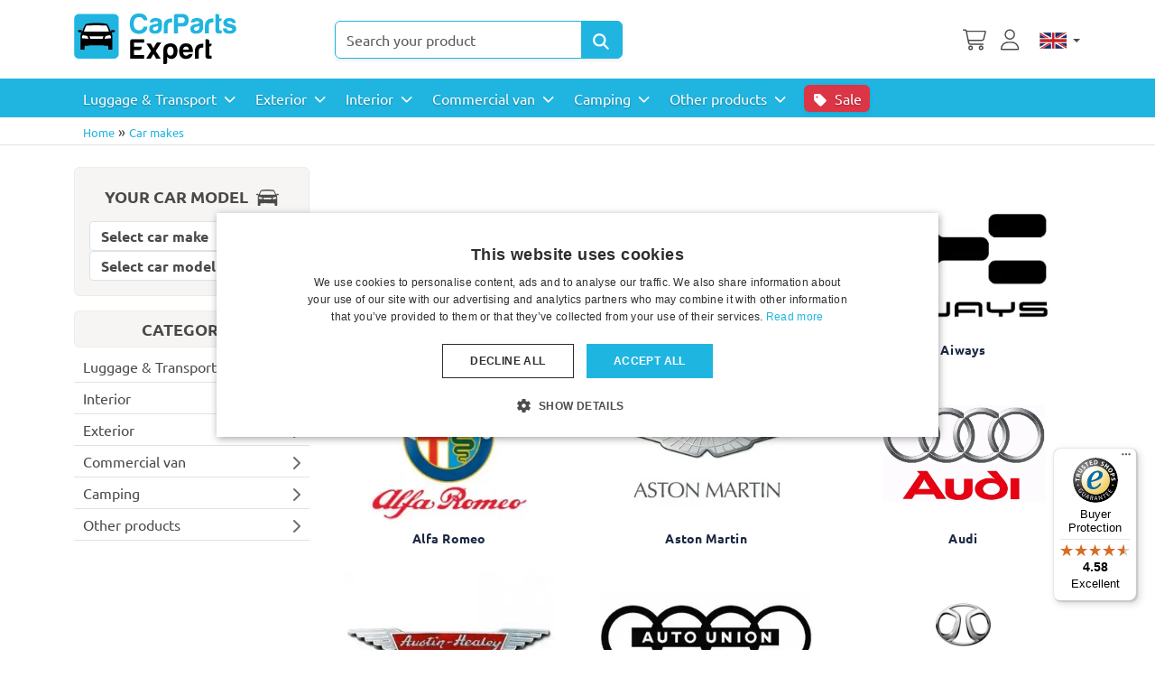

--- FILE ---
content_type: text/html; charset=utf-8
request_url: https://www.carparts-expert.com/shop/audi/audi-a3-8l-1997-2003-3-door-hatchback-cool-liner-trunk-mat-anti-slip-pe-tpe-rubber-detail.html
body_size: 324075
content:
<!DOCTYPE html>
<html lang="en-gb" dir="ltr"  >
<head>
	<meta charset="utf-8">
	<meta name="robots" content="max-snippet:-1, max-image-preview:large, max-video-preview:-1">
	<meta name="author" content="CarParts-Expert">
	<meta name="title" content=" for car">
	<meta name="viewport" content="width=device-width, initial-scale=1">
	<title> for car</title>
	<link href="https://www.carparts-expert.com/shop.html" rel="alternate" hreflang="en-GB">
	<link href="https://www.carparts-expert.com/nl/shop.html" rel="alternate" hreflang="nl-NL">
	<link href="https://www.carparts-expert.com/de/shop.html" rel="alternate" hreflang="de-DE">
	<link href="https://www.carparts-expert.com/fr/shop.html" rel="alternate" hreflang="fr-FR">
	<link href="/favicon.ico" rel="icon" type="image/vnd.microsoft.icon">

    <link rel="preload" href="/media/ubuntu/4iCs6KVjbNBYlgoKfw72.woff2" as="font" type="font/woff2" crossorigin>
	<link rel="preload" href="/media/ubuntu/4iCv6KVjbNBYlgoCxCvjsGyN.woff2" as="font" type="font/woff2" crossorigin>
	<style>
	html {
		overflow-y:scroll;
	}
	/* cyrillic-ext */
@font-face {
  font-family: 'Ubuntu';
  font-style: italic;
  font-weight: 400;
  font-display: swap;
  src: url(/media/ubuntu/4iCu6KVjbNBYlgoKej75l0mwFg.woff2) format('woff2');
  unicode-range: U+0460-052F, U+1C80-1C88, U+20B4, U+2DE0-2DFF, U+A640-A69F, U+FE2E-FE2F;
}
/* cyrillic */
@font-face {
  font-family: 'Ubuntu';
  font-style: italic;
  font-weight: 400;
  font-display: swap;
  src: url(/media/ubuntu/4iCu6KVjbNBYlgoKej7wl0mwFg.woff2) format('woff2');
  unicode-range: U+0301, U+0400-045F, U+0490-0491, U+04B0-04B1, U+2116;
}
/* greek-ext */
@font-face {
  font-family: 'Ubuntu';
  font-style: italic;
  font-weight: 400;
  font-display: swap;
  src: url(/media/ubuntu/4iCu6KVjbNBYlgoKej74l0mwFg.woff2) format('woff2');
  unicode-range: U+1F00-1FFF;
}
/* greek */
@font-face {
  font-family: 'Ubuntu';
  font-style: italic;
  font-weight: 400;
  font-display: swap;
  src: url(/media/ubuntu/4iCu6KVjbNBYlgoKej73l0mwFg.woff2) format('woff2');
  unicode-range: U+0370-03FF;
}
/* latin-ext */
@font-face {
  font-family: 'Ubuntu';
  font-style: italic;
  font-weight: 400;
  font-display: swap;
  src: url(/media/ubuntu/4iCu6KVjbNBYlgoKej76l0mwFg.woff2) format('woff2');
  unicode-range: U+0100-02AF, U+0304, U+0308, U+0329, U+1E00-1E9F, U+1EF2-1EFF, U+2020, U+20A0-20AB, U+20AD-20CF, U+2113, U+2C60-2C7F, U+A720-A7FF;
}
/* latin */
@font-face {
  font-family: 'Ubuntu';
  font-style: italic;
  font-weight: 400;
  font-display: swap;
  src: url(/media/ubuntu/4iCu6KVjbNBYlgoKej70l0k.woff2) format('woff2');
  unicode-range: U+0000-00FF, U+0131, U+0152-0153, U+02BB-02BC, U+02C6, U+02DA, U+02DC, U+0304, U+0308, U+0329, U+2000-206F, U+2074, U+20AC, U+2122, U+2191, U+2193, U+2212, U+2215, U+FEFF, U+FFFD;
}
/* cyrillic-ext */
@font-face {
  font-family: 'Ubuntu';
  font-style: italic;
  font-weight: 700;
  font-display: swap;
  src: url(/media/ubuntu/4iCp6KVjbNBYlgoKejZPslyCN4Ffgg.woff2) format('woff2');
  unicode-range: U+0460-052F, U+1C80-1C88, U+20B4, U+2DE0-2DFF, U+A640-A69F, U+FE2E-FE2F;
}
/* cyrillic */
@font-face {
  font-family: 'Ubuntu';
  font-style: italic;
  font-weight: 700;
  font-display: swap;
  src: url(/media/ubuntu/4iCp6KVjbNBYlgoKejZPslyLN4Ffgg.woff2) format('woff2');
  unicode-range: U+0301, U+0400-045F, U+0490-0491, U+04B0-04B1, U+2116;
}
/* greek-ext */
@font-face {
  font-family: 'Ubuntu';
  font-style: italic;
  font-weight: 700;
  font-display: swap;
  src: url(/media/ubuntu/4iCp6KVjbNBYlgoKejZPslyDN4Ffgg.woff2) format('woff2');
  unicode-range: U+1F00-1FFF;
}
/* greek */
@font-face {
  font-family: 'Ubuntu';
  font-style: italic;
  font-weight: 700;
  font-display: swap;
  src: url(/media/ubuntu/4iCp6KVjbNBYlgoKejZPslyMN4Ffgg.woff2) format('woff2');
  unicode-range: U+0370-03FF;
}
/* latin-ext */
@font-face {
  font-family: 'Ubuntu';
  font-style: italic;
  font-weight: 700;
  font-display: swap;
  src: url(/media/ubuntu/4iCp6KVjbNBYlgoKejZPslyBN4Ffgg.woff2) format('woff2');
  unicode-range: U+0100-02AF, U+0304, U+0308, U+0329, U+1E00-1E9F, U+1EF2-1EFF, U+2020, U+20A0-20AB, U+20AD-20CF, U+2113, U+2C60-2C7F, U+A720-A7FF;
}
/* latin */
@font-face {
  font-family: 'Ubuntu';
  font-style: italic;
  font-weight: 700;
  font-display: swap;
  src: url(/media/ubuntu/4iCp6KVjbNBYlgoKejZPslyPN4E.woff2) format('woff2');
  unicode-range: U+0000-00FF, U+0131, U+0152-0153, U+02BB-02BC, U+02C6, U+02DA, U+02DC, U+0304, U+0308, U+0329, U+2000-206F, U+2074, U+20AC, U+2122, U+2191, U+2193, U+2212, U+2215, U+FEFF, U+FFFD;
}
/* cyrillic-ext */
@font-face {
  font-family: 'Ubuntu';
  font-style: normal;
  font-weight: 400;
  font-display: swap;
  src: url(/media/ubuntu/4iCs6KVjbNBYlgoKcg72j00.woff2) format('woff2');
  unicode-range: U+0460-052F, U+1C80-1C88, U+20B4, U+2DE0-2DFF, U+A640-A69F, U+FE2E-FE2F;
}
/* cyrillic */
@font-face {
  font-family: 'Ubuntu';
  font-style: normal;
  font-weight: 400;
  font-display: swap;
  src: url(/media/ubuntu/4iCs6KVjbNBYlgoKew72j00.woff2) format('woff2');
  unicode-range: U+0301, U+0400-045F, U+0490-0491, U+04B0-04B1, U+2116;
}
/* greek-ext */
@font-face {
  font-family: 'Ubuntu';
  font-style: normal;
  font-weight: 400;
  font-display: swap;
  src: url(/media/ubuntu/4iCs6KVjbNBYlgoKcw72j00.woff2) format('woff2');
  unicode-range: U+1F00-1FFF;
}
/* greek */
@font-face {
  font-family: 'Ubuntu';
  font-style: normal;
  font-weight: 400;
  font-display: swap;
  src: url(/media/ubuntu/4iCs6KVjbNBYlgoKfA72j00.woff2) format('woff2');
  unicode-range: U+0370-03FF;
}
/* latin-ext */
@font-face {
  font-family: 'Ubuntu';
  font-style: normal;
  font-weight: 400;
  font-display: swap;
  src: url(/media/ubuntu/4iCs6KVjbNBYlgoKcQ72j00.woff2) format('woff2');
  unicode-range: U+0100-02AF, U+0304, U+0308, U+0329, U+1E00-1E9F, U+1EF2-1EFF, U+2020, U+20A0-20AB, U+20AD-20CF, U+2113, U+2C60-2C7F, U+A720-A7FF;
}
/* latin */
@font-face {
  font-family: 'Ubuntu';
  font-style: normal;
  font-weight: 400;
  font-display: block;
  src: url(/media/ubuntu/4iCs6KVjbNBYlgoKfw72.woff2) format('woff2');
  unicode-range: U+0000-00FF, U+0131, U+0152-0153, U+02BB-02BC, U+02C6, U+02DA, U+02DC, U+0304, U+0308, U+0329, U+2000-206F, U+2074, U+20AC, U+2122, U+2191, U+2193, U+2212, U+2215, U+FEFF, U+FFFD;
}
/* cyrillic-ext */
@font-face {
  font-family: 'Ubuntu';
  font-style: normal;
  font-weight: 700;
  font-display: swap;
  src: url(/media/ubuntu/4iCv6KVjbNBYlgoCxCvjvWyNL4U.woff2) format('woff2');
  unicode-range: U+0460-052F, U+1C80-1C88, U+20B4, U+2DE0-2DFF, U+A640-A69F, U+FE2E-FE2F;
}
/* cyrillic */
@font-face {
  font-family: 'Ubuntu';
  font-style: normal;
  font-weight: 700;
  font-display: swap;
  src: url(/media/ubuntu/4iCv6KVjbNBYlgoCxCvjtGyNL4U.woff2) format('woff2');
  unicode-range: U+0301, U+0400-045F, U+0490-0491, U+04B0-04B1, U+2116;
}
/* greek-ext */
@font-face {
  font-family: 'Ubuntu';
  font-style: normal;
  font-weight: 700;
  font-display: swap;
  src: url(/media/ubuntu/4iCv6KVjbNBYlgoCxCvjvGyNL4U.woff2) format('woff2');
  unicode-range: U+1F00-1FFF;
}
/* greek */
@font-face {
  font-family: 'Ubuntu';
  font-style: normal;
  font-weight: 700;
  font-display: swap;
  src: url(/media/ubuntu/4iCv6KVjbNBYlgoCxCvjs2yNL4U.woff2) format('woff2');
  unicode-range: U+0370-03FF;
}
/* latin-ext */
@font-face {
  font-family: 'Ubuntu';
  font-style: normal;
  font-weight: 700;
  font-display: swap;
  src: url(/media/ubuntu/4iCv6KVjbNBYlgoCxCvjvmyNL4U.woff2) format('woff2');
  unicode-range: U+0100-02AF, U+0304, U+0308, U+0329, U+1E00-1E9F, U+1EF2-1EFF, U+2020, U+20A0-20AB, U+20AD-20CF, U+2113, U+2C60-2C7F, U+A720-A7FF;
}
/* latin */
@font-face {
  font-family: 'Ubuntu';
  font-style: normal;
  font-weight: 700;
  font-display: block;
  src: url(/media/ubuntu/4iCv6KVjbNBYlgoCxCvjsGyN.woff2) format('woff2');
  unicode-range: U+0000-00FF, U+0131, U+0152-0153, U+02BB-02BC, U+02C6, U+02DA, U+02DC, U+0304, U+0308, U+0329, U+2000-206F, U+2074, U+20AC, U+2122, U+2191, U+2193, U+2212, U+2215, U+FEFF, U+FFFD;
}
	</style>	<link href="/media/templates/site/cpe_joomla5/css/cpe_joom5.min.css?m=1768560629" rel="stylesheet">
	<link href="/media/templates/site/cpe_joomla5/css/fontawesome-pro/all.min.css" rel="stylesheet">
	<link href="/components/com_virtuemart/assets/css/jquery.fancybox-1.3.4.css?vmver=6f5453c7&m=1750834985" rel="stylesheet">
	<style> li.sg_prices.lofitem1.ice-parent { display: none; }  li.sg_prods.lofitem1.ice-parent { display: none; }  li.sg_all.lofitem1.ice-parent { display: none; } 

html li.cat_0 > a, li.cat_active > a {
 background-color: #eee !important;
//   background-color: rgba(55,187,225,0.3) !important;
}
html .lofmenu_virtuemart  li.lofitem1.hascat_0 > a  {
//  background-color: rgba(55,187,225,0.3) !important;
}
html li.cat_0 ul.cat_0,
html li.cat_active ul.cat_active {
display: block;
}

html li.cat_0 > a > i.fa-chevron-down,
html li.hascat_0 > a > i.fa-chevron-down {
display: block !important;
}
html li.cat_0 > a > i.fa-chevron-right,
html li.hascat_0 > a > i.fa-chevron-right {
display: none !important;
}

html .lofmenu_virtuemart li.cat_0 ul:before,
html .lofmenu_virtuemart li.cat_active ul:before {
display: block;
}


html .lofmenu_virtuemart ul.hascat_0,
html .lofmenu_virtuemart ul.hascat_active {
 display: block !important;
 position: static !important;
//  border: 0px none !important;
//  box-shadow: none !important;
//  margin-left: 5% !important;
//  width: 95% !important;
}

html .lofmenu_virtuemart ul.hascat_0 li.has_cat_0 > a,
html .lofmenu_virtuemart ul.hascat_active li.has_cat_active > a {
	background-color:#eee;
	color: #222;
}

html .lofmenu_virtuemart .lofmenu .lofitem1 ul.cat_0,
html .lofmenu_virtuemart .lofmenu > .cat_0 > a:before,
html .lofmenu_virtuemart .lofmenu .lofitem1 ul.cat_active,
html .lofmenu_virtuemart .lofmenu > .cat_active > a:before
{
  position: static !important;
}


html .lofmenu_virtuemart .lofmenu ul.cat_0,
html .lofmenu_virtuemart .lofmenu ul.cat_active {
 border: 0px none;
 box-shadow: none;
 margin-left: o0x;
 width: 100%;

}


		</style>
	<style>

</style>

	<script type="application/json" class="joomla-script-options new">{"joomla.jtext":{"MOD_CF_FILTERING_INVALID_CHARACTER":"Invalid input. Please use numerical values","MOD_CF_FILTERING_PRICE_MIN_PRICE_CANNOT_EXCEED_MAX_PRICE":"MOD_CF_FILTERING_PRICE_MIN_PRICE_CANNOT_EXCEED_MAX_PRICE","MOD_CF_FILTERING_MIN_CHARACTERS_LIMIT":"Please enter at least 2 characters","MOD_CF_SHOW_MORE":"Show More","MOD_CF_SHOW_LESS":"Show Less","JSHOWPASSWORD":"Show Password","JHIDEPASSWORD":"Hide Password"},"system.paths":{"root":"","rootFull":"https:\/\/www.carparts-expert.com\/","base":"","baseFull":"https:\/\/www.carparts-expert.com\/"},"csrf.token":"6b4137d119fda8e64a5ee8cab19e5a61","system.keepalive":{"interval":300000,"uri":"\/component\/ajax\/?format=json"}}</script>
	<script src="/media/system/js/core.min.js?a3d8f8&m=1763495732"></script>
	<script src="/media/vendor/jquery/js/jquery.min.js?3.7.1&m=1763495700"></script>
	<script src="/media/legacy/js/jquery-noconflict.min.js?504da4&m=1763495726"></script>
	<script src="/media/templates/site/cpe_joomla5/js/cpe_joom5.js?m=1745931537"></script>
	<script src="/media/templates/site/cpe_joomla5/js/bootstrap.bundle.min.js?m=1752579798"></script>
	<script src="/templates/cpe_joomla5/js/m.js?1761231871" defer></script>
	<script src="https://www.carparts-expert.com/components/com_onepage/trackers/js/opcgtm.js?m=1755095399" async defer></script>
	<script src="https://www.carparts-expert.com/components/com_onepage/assets/js/opcping.js?opcver=2Z0Z459Z3160Z121125&m=1751546466"></script>
	<script src="https://www.carparts-expert.com/modules/mod_virtuemart_category_dropdown/helper.js?m=1754382828"></script>
	<script src="/modules/mod_vm2_search_add/assets/jquery-ajaxsearch.js?v1.0.3&m=1754400543"></script>
	<script src="/templates/cpe_joomla5/js/update_cart.js?vmver=6f5453c7&m=1765442672"></script>
	<script>//<![CDATA[ 
if (typeof Virtuemart === "undefined"){
	var Virtuemart = {};}
var vmSiteurl = 'https://www.carparts-expert.com/' ;
Virtuemart.vmSiteurl = vmSiteurl;
var vmLang = '&lang=en';
Virtuemart.vmLang = vmLang; 
var vmLangTag = 'en';
Virtuemart.vmLangTag = vmLangTag;
var Itemid = '&Itemid=3349';
Virtuemart.addtocart_popup = "1" ; 
var vmCartError = Virtuemart.vmCartError = "There was an error while updating your cart.";
var usefancy = true; //]]>
</script>
	<script> var opc_tracking_debug = false; </script>
	<script>			function escapeRegExpIce (str) {
			return str.replace(/[.*+?^${}()|[\]\\]/g, '\\$&')
			}
			 var cartypeurlsuffix = escapeRegExpIce("?");
		   var ice_active_cat = 0; </script>
	<link href="https://www.carparts-expert.com/shop.html" rel="alternate" hreflang="x-default">
	<!-- Start: Google Structured Data -->
			
<script type="application/ld+json" data-type="gsd">
{
    "@context": "https://schema.org",
    "@type": "BreadcrumbList",
    "itemListElement": [
        {
            "@type": "ListItem",
            "position": 1,
            "name": "Home",
            "item": "https://www.carparts-expert.com"
        },
        {
            "@type": "ListItem",
            "position": 2,
            "name": "Car makes",
            "item": "https://www.carparts-expert.com/shop/audi/audi-a3-8l-1997-2003-3-door-hatchback-cool-liner-trunk-mat-anti-slip-pe-tpe-rubber-detail.html"
        }
    ]
}
</script>
			<!-- End: Google Structured Data -->





	
 <!-- Begin eTrusted bootstrap tag -->
 <script src="https://integrations.etrusted.com/applications/widget.js/v2" defer async></script>
<!-- End eTrusted bootstrap tag -->
<script>
		
		function loadFB() {
			const script = document.createElement('script');
			script.src = "https:\/\/connect.facebook.net\/en_US\/fbevents.js"; 
			script.async = true; 
			script.defer = true; 
			document.body.appendChild(script);
			
			if ((typeof console !== 'undefined') && (typeof console.log === 'function')) {
				console.log('FB script loaded');
			}
		}
		
  !function(f,b,e,v,n,t,s)
  {if(f.fbq)return;n=f.fbq=function(){n.callMethod?
  n.callMethod.apply(n,arguments):n.queue.push(arguments)};
  if(!f._fbq)f._fbq=n;n.push=n;n.loaded=!0;n.version='2.0';
  n.queue=[];t=b.createElement(e);t.async=!0;
  t.src=v;
  
    s=b.getElementsByTagName(e)[0];
  s.parentNode.insertBefore(t,s)
    
  }(window, document,'script','https://connect.facebook.net/en_US/fbevents.js');
    if (fbq !== 'undefined') {
	fbq('init', '1445805139716488', {"country":"GB"});
	fbq('track', 'PageView', {}, {eventID: "first_r2ovbvso8fkj8526f0mggshtlq_696c4555d40cf4.23131645"});
  }
</script><script> if ((typeof console != 'undefined')  && (typeof console.log != 'undefined')  &&  (console.log != null))
	{
		console.log('OPC Tracking: Facebook Pixel tracking Loaded'); 
	}
	</script>
<script >

  

  if (typeof window.dataLayer == 'undefined')
  {
	  window.dataLayer = [];
  }
 
  
  function gtagGtm(){
	  console.log('GTM Datalayer', arguments);
	  window.dataLayer.push(arguments);
  }
  if (typeof gtag === 'undefined') {
	function gtag() {
		console.log('GTM Datalayer - gtag', arguments);
		window.dataLayer.push(arguments);
	}
  }
  

  if (typeof window['onBeforeGtmInit'] === 'function') {
	  window['onBeforeGtmInit'](); 
  }
  
    
<!-- Google Tag Manager -->
(function(w,d,s,l,i){w[l]=w[l]||[];w[l].push({'gtm.start':
new Date().getTime(),event:'gtm.js'});var f=d.getElementsByTagName(s)[0],
j=d.createElement(s),dl=l!='dataLayer'?'&l='+l:'';j.async=true;j.src=
'https://www.googletagmanager.com/gtm.js?id='+i+dl;f.parentNode.insertBefore(j,f);
})(window,document,'script','dataLayer','GTM-WBHG9V');
<!-- End Google Tag Manager -->
if (typeof window.dataLayer == 'undefined')
window.dataLayer = [];

  var universalga = 2;
  var opc_ga3 = true;
  var opc_ga4 = false;
  var gtm_pid_selector = 'pf2'; 
  	  var gtm_pid_prefix = '';
	  var gtm_pid_suffix = '';
	   var gtm_run_at_cartchange_event = 1;  var gtm_add_to_cart_event = "add_to_cart";
  
  
   var gtmGlobalCurrency = "EUR";
    
  
  document.addEventListener('onConsentChanged', (e) => {
				if ((typeof console !== 'undefined') && (typeof console.log === 'function')) {
				 console.log('onConsentChanged',e ); 
				}
				if (typeof e.detail.accepted.length !== 'undefined')
				{
					var obj = {}; 
				for (var i=0; i<e.detail.accepted.length; i++) {
					obj[e.detail.accepted[i]] = 'granted'; 
				}
				for (var i=0; i<e.detail.managed.length; i++) {
					 
					if (typeof obj[e.detail.managed[i]] === 'undefined') {
						obj[e.detail.managed[i]] = 'denied'; 
					}
				}
				gtag('consent', 'update', obj); 
				if ((typeof console !== 'undefined') && (typeof console.log === 'function')) {
					console.log('GTM Consent Updated', obj, e.detail); 
				}
				}
			}); 

</script>	


	<script>
		!function () { if (!window.klaviyo) { window._klOnsite = window._klOnsite || []; try { window.klaviyo = new Proxy({}, { get: function (n, i) { return "push" === i ? function () { var n; (n = window._klOnsite).push.apply(n, arguments) } : function () { for (var n = arguments.length, o = new Array(n), w = 0; w < n; w++)o[w] = arguments[w]; var t = "function" == typeof o[o.length - 1] ? o.pop() : void 0, e = new Promise((function (n) { window._klOnsite.push([i].concat(o, [function (i) { t && t(i), n(i) }])) })); return e } } }) } catch (n) { window.klaviyo = window.klaviyo || [], window.klaviyo.push = function () { var n; (n = window._klOnsite).push.apply(n, arguments) } } } }();

		 klaviyo.identify({}); 	</script><script async 
data-desktop-y-offset="0"
data-mobile-y-offset="0"
data-desktop-disable-reviews="false"
data-desktop-enable-custom="false"
data-desktop-position="right"
data-desktop-custom-width="156"
data-desktop-enable-fadeout="false"
data-disable-mobile="false"
data-disable-trustbadge="false"
data-mobile-custom-width="156"
data-mobile-disable-reviews="false"
data-mobile-enable-custom="false"
data-mobile-position="right"
data-mobile-enable-topbar="false"
data-mobile-enable-fadeout="true"
data-color-scheme="light"
charset="UTF-8" 
src="//widgets.trustedshops.com/js/X79FC33FCD1ACC406912C4702BC3729DF.js"> 
</script>
<script>
/* <![CDATA[ */
if (typeof dataLayer == 'undefined')
	dataLayer = []; 


if (typeof dataLayerImpr !== 'undefined')
{
dataLayer.push({ ecommerce: null }); 
dataLayer.push(dataLayerImpr); 
}



var gtmEcommPageType = "category";
var gtmPageType = "category";

if (typeof window.google_tag_params === 'undefined') {
var google_tag_params = {
      'ecomm_prodid': "",
      'ecomm_pagetype': "category",
      'ecomm_totalvalue': 0,
	  'dynx_itemid': "", 
	  'dynx_itemid2': "", 
	  'dynx_pagetype': "category",
	  'dynx_totalvalue': 0
    };
}


	if (typeof window.google_tag_params !== 'undefined') {
	
	dataLayer.push({
    'event': 'fireRemarketingTag',
    'google_tag_params': window.google_tag_params
   });
   
	}



dataLayer.push({
   'pageType': 'Category'
});
dataLayer.push({
   'ecomm_pagetype': 'category'
});

dataLayer.push({
   'language': "en",
   'locale': "en-GB"});


/* ]]> */
</script> 
 </head>
<body class="site com_virtuemart view-category no-layout no-task itemid-3349  "><script>
		if ((typeof console != 'undefined')  && (typeof console.log != 'undefined')  &&  (console.log != null)) 
							{
								console.log('OPC Tracking: Facebook Conversion Api', {"data":[{"event_name":"PageView","event_time":1768703317,"event_source_url":"https:\/\/www.carparts-expert.com\/shop\/audi\/audi-a3-8l-1997-2003-3-door-hatchback-cool-liner-trunk-mat-anti-slip-pe-tpe-rubber-detail.html","event_id":"first_r2ovbvso8fkj8526f0mggshtlq_696c4555d40cf4.23131645","user_data":{"country":["0b407281768f0e833afef47ed464b6571d01ca4d53c12ce5c51d1462f4ad6677"],"client_ip_address":"3.144.37.129","client_user_agent":"Mozilla\/5.0 (Macintosh; Intel Mac OS X 10_15_7) AppleWebKit\/537.36 (KHTML, like Gecko) Chrome\/131.0.0.0 Safari\/537.36; ClaudeBot\/1.0; +claudebot@anthropic.com)"},"custom_data":{"value":0,"currency":"eur","contents":[]},"action_source":"website","app_data":null,"original_event_data":null,"attribution_data":null}]}); 
							}

	</script>

<!-- Google Tag Manager -->
<noscript><iframe src="//www.googletagmanager.com/ns.html?id=GTM-WBHG9V"
height="0" width="0" style="display:none;visibility:hidden"></iframe></noscript>
<script>




</script>
<!-- End Google Tag Manager -->

<script> var gtmGlobalCurrency = "EUR";
  </script><script type="text/javascript" async="" src="https://static.klaviyo.com/onsite/js/klaviyo.js?company_id=YcNHqE"></script>


<header class="bg-white border-bottom sticky-top mb-4 d-none d-sm-block">



        <div class="desktopwrapper d-none d-sm-block ">
            <div class="container-xl py-1">
                <div class="row">
                    <!-- Logo -->
                                        <div class="col-2 col-lg pt-1"><a href="/" aria-label="CarParts-Expert" class="inline-logo" style="display:inline-flex;align-items:center;">
  <svg
   xmlns:dc="http://purl.org/dc/elements/1.1/"
   xmlns:cc="http://creativecommons.org/ns#"
   xmlns:rdf="http://www.w3.org/1999/02/22-rdf-syntax-ns#"
   xmlns:svg="http://www.w3.org/2000/svg"
   xmlns="http://www.w3.org/2000/svg"
   viewBox="0 0 8313.7598 2609.6133"
   height="70"
   class="img-fluid"
   width="180"
   preserveAspectRatio="xMidYMid meet"
   xml:space="preserve"
   id="svg2"
   version="1.1"><metadata
     id="metadata8"><rdf:RDF><cc:Work
         rdf:about=""><dc:format>image/svg+xml</dc:format><dc:type
           rdf:resource="http://purl.org/dc/dcmitype/StillImage" /></cc:Work></rdf:RDF></metadata><defs
     id="defs6"><clipPath
       id="clipPath14"
       clipPathUnits="userSpaceOnUse"><path
         id="path12"
         d="m -10906.67,3279.71 h 6235.32 v 1957.21 h -6235.32 z" /></clipPath></defs><g
     clip-path="url(#clipPath14)"
     transform="matrix(1.3333333,0,0,-1.3333333,14542.227,6982.56)"
     id="g10"><g
       id="g16"><path
         id="path18"
         style="fill:#1fb5e0;fill-opacity:1;fill-rule:evenodd;stroke:none"
         d="m -8087.216,4723.342 c -7.37,-86.485 -39.571,-154.233 -97.398,-203.273 -58.989,-47.593 -136.942,-71.319 -233.32,-71.319 -112.337,0 -198.085,33.902 -257.301,101.65 -58.989,64.687 -88.611,160.611 -88.611,287.376 0,129.827 30.331,226.97 90.737,291.855 62.051,67.777 151.37,101.623 268.186,101.623 94.989,0 170.561,-23.67 226.942,-71.292 53.32,-46.176 83.395,-110.863 90.765,-194.485 h -93.146 c -34.328,0 -58.989,15.137 -73.418,45.213 -9.949,18.737 -22.251,35.319 -36.737,49.776 -28.658,21.543 -67.011,32.428 -114.406,32.428 -66.359,0 -117.524,-21.543 -153.524,-64.885 -34.583,-43.115 -51.903,-106.611 -51.903,-190.233 0,-80.56 17.32,-142.611 51.903,-185.754 33.165,-44.759 82.913,-67.039 149.017,-67.039 46.205,0 84.331,11.622 114.661,34.582 27.497,21.544 46.914,56.155 58.281,103.777 z m 414.936,32.23 c -20.126,-9.95 -48.331,-19.446 -84.331,-27.978 -33.194,-7.342 -49.748,-10.885 -49.748,-10.885 -25.824,-7.115 -44.561,-16.583 -56.154,-27.95 -10.177,-15.874 -15.166,-31.748 -15.166,-47.65 0,-21.544 6.407,-38.835 19.418,-51.874 13.039,-11.594 31.776,-17.292 56.154,-17.292 40.507,0 72.255,11.622 95.244,34.611 22.989,22.961 34.583,54.709 34.583,94.989 z m 34.582,-265.833 c -30.33,-15.846 -62.305,-25.569 -96.179,-29.141 -33.874,-3.543 -63.751,-5.442 -89.773,-5.442 -51.874,0 -97.144,13.975 -136.233,42.179 -38.863,27.95 -58.281,74.608 -58.281,139.522 0,60.434 17.773,103.776 53.065,129.6 35.291,26.05 80.334,43.341 135.042,51.874 7.115,0 15.874,1.19 25.824,3.316 10.176,2.155 21.798,4.054 34.583,5.471 63.496,8.532 95.244,27.241 95.244,56.154 0,21.544 -11.14,35.519 -33.421,42.152 -22.507,6.378 -42.86,9.722 -61.597,9.722 -20.381,0 -38.381,-2.863 -54,-8.759 -15.874,-5.697 -27.496,-16.384 -34.611,-32.23 h -144.963 c 5.924,44.533 26.078,81.27 60.633,110.155 38.863,33.165 94.28,49.776 166.337,49.776 80.787,0 141.193,-13.776 181.474,-41.017 41.924,-28.885 62.759,-69.392 62.759,-121.295 v -196.611 c 0,-57.6 -10.432,-102.841 -31.266,-135.071 -20.835,-32.456 -45.723,-55.899 -74.637,-70.355 z m 177.137,-23.67 v 278.844 c 0,56.126 8.306,103.267 24.917,141.648 16.554,38.154 39.316,68.711 68.201,91.7 27.241,21.77 59.471,37.418 96.18,47.622 36.737,10.177 74.381,15.137 113.471,15.137 2.863,0 6.406,0 10.658,0 4.28,0 8.079,0 10.914,0 v -153.496 h -49.72 c -41.726,0 -72.766,-10.204 -92.891,-30.33 -20.155,-20.126 -30.331,-51.874 -30.331,-95.018 v -296.107 z m 542.438,265.777 v -265.777 h -153.496 v 665.688 c 0,21.544 7.569,39.799 22.734,54.993 15.165,15.137 33.42,22.733 55.219,22.733 h 252.765 c 79.37,0 138.359,-20.154 177.222,-60.434 40.507,-40.507 60.633,-100.205 60.633,-179.575 0,-74.835 -19.417,-133.824 -58.28,-177.194 -39.09,-40.28 -95.244,-60.434 -168.69,-60.434 z m 0,134.107 h 149.017 c 40.508,0 69.194,8.532 86.486,25.823 18.963,15.874 28.204,43.37 28.204,82.233 0,33.137 -8.532,59.698 -25.852,79.824 -20.352,17.291 -46.913,26.05 -80.05,26.05 h -157.805 z m 825.562,-110.381 c -20.126,-9.95 -48.33,-19.446 -84.359,-27.978 -33.165,-7.342 -49.748,-10.885 -49.748,-10.885 -25.823,-7.115 -44.532,-16.583 -56.126,-27.95 -10.204,-15.874 -15.193,-31.748 -15.193,-47.65 0,-21.544 6.406,-38.835 19.445,-51.874 13.011,-11.594 31.72,-17.292 56.155,-17.292 40.507,0 72.255,11.622 95.215,34.611 23.018,22.961 34.611,54.709 34.611,94.989 z m 34.583,-265.833 c -30.331,-15.846 -62.305,-25.569 -96.179,-29.141 -33.903,-3.543 -63.752,-5.442 -89.774,-5.442 -51.93,0 -97.143,13.975 -136.261,42.179 -38.835,27.95 -58.28,74.608 -58.28,139.522 0,60.434 17.773,103.776 53.064,129.6 35.32,26.05 80.306,43.341 135.043,51.874 7.143,0 15.902,1.19 25.852,3.316 10.176,2.155 21.798,4.054 34.582,5.471 63.468,8.532 95.216,27.241 95.216,56.154 0,21.544 -11.14,35.519 -33.392,42.152 -22.507,6.378 -42.888,9.722 -61.597,9.722 -20.381,0 -38.381,-2.863 -54,-8.759 -15.902,-5.697 -27.496,-16.384 -34.611,-32.23 h -144.964 c 5.896,44.533 26.022,81.27 60.633,110.155 38.863,33.165 94.281,49.776 166.309,49.776 80.787,0 141.194,-13.776 181.446,-41.017 41.981,-28.885 62.815,-69.392 62.815,-121.295 v -196.611 c 0,-57.6 -10.431,-102.841 -31.266,-135.071 -20.863,-32.456 -45.751,-55.899 -74.636,-70.355 z m 177.137,-23.67 v 278.844 c 0,56.126 8.306,103.267 24.86,141.648 16.611,38.154 39.345,68.711 68.23,91.7 27.269,21.77 59.471,37.418 96.208,47.622 36.708,10.177 74.381,15.137 113.471,15.137 2.834,0 6.406,0 10.658,0 4.28,0 8.05,0 10.885,0 v -153.496 h -49.748 c -41.669,0 -72.709,-10.204 -92.863,-30.33 -20.126,-20.126 -30.303,-51.874 -30.303,-95.018 v -296.107 z m 644.06,0 c -47.622,-2.834 -99.014,-2.126 -154.687,2.126 -55.445,4.281 -83.168,39.544 -83.168,105.903 v 635.385 h 77.697 c 18.737,0 35.32,-7.114 49.777,-21.571 14.456,-14.457 21.543,-31.748 21.543,-51.874 v -97.144 h 88.838 v -30.33 c 0,-21.544 -7.115,-39.317 -21.543,-52.81 -14.457,-13.748 -31.975,-20.608 -52.13,-20.608 h -15.165 v -320.059 c 0,-24.435 14.457,-36.737 43.37,-36.737 h 45.468 z m 49.691,190.233 h 146.892 c 1.417,-28.686 12.33,-50.23 32.456,-64.686 21.572,-14.457 50.457,-21.572 86.485,-21.572 25.824,0 48.076,4.989 67.04,15.194 17.291,9.949 25.823,23.669 25.823,40.96 0,25.824 -30.33,45.496 -90.737,58.309 -26.078,4.479 -45.496,8.759 -58.507,13.011 -76.308,18.709 -127.474,40.989 -153.269,67.039 -28.913,25.824 -43.399,60.435 -43.399,103.777 0,54.709 20.863,99.978 62.589,135.978 43.342,33.165 99.497,49.776 168.634,49.776 74.891,0 134.589,-16.611 179.348,-49.776 41.726,-36 64.233,-82.914 67.067,-140.485 h -93.118 c -27.241,0 -48.075,12.33 -62.56,36.708 -5.67,5.698 -11.594,11.594 -17.263,17.32 -17.292,13.011 -40.989,19.417 -71.32,19.417 -28.885,0 -50.457,-4.28 -64.914,-13.011 -13.011,-8.532 -19.417,-21.6 -19.417,-38.863 0,-23.017 37.417,-42.434 112.507,-58.28 8.533,-2.835 16.129,-5.244 22.762,-6.661 6.378,-1.418 12.558,-2.126 18.256,-2.126 73.672,-18.709 124.837,-40.281 153.751,-64.659 27.241,-26.078 40.96,-60.633 40.96,-103.776 0,-63.496 -22.96,-112.535 -69.165,-146.863 -43.342,-31.776 -108.028,-47.622 -194.485,-47.622 -82.233,0 -143.603,16.554 -183.855,49.748 -41.698,32.91 -62.561,81.241 -62.561,144.737 z" /></g><g
       id="g20"><path
         id="path22"
         style="fill:#000000;fill-opacity:1;fill-rule:evenodd;stroke:none"
         d="m -8750.835,3497.187 v 665.717 c 0,21.543 7.597,39.798 22.763,54.935 15.165,15.194 33.392,22.763 55.19,22.763 h 462.444 v -127.446 h -388.998 v -159.931 h 289.729 v -49.748 c 0,-21.543 -7.569,-40.025 -22.734,-54.964 -15.137,-15.165 -33.619,-22.733 -55.19,-22.733 h -211.805 v -190.234 h 388.998 v -138.359 z m 1171.418,0 h -172.914 l -101.65,181.446 -105.902,-181.446 h -175.068 l 188.107,296.136 -177.194,278.844 h 166.281 l 99.496,-172.97 110.182,185.981 c 13.04,25.824 34.583,38.863 64.914,38.863 h 129.6 l -216.085,-332.872 z m 250.582,-138.387 c 0,-20.126 -7.086,-37.389 -21.543,-51.874 -14.457,-14.428 -31.748,-21.543 -51.902,-21.543 h -73.418 v 538.015 c 0,100.942 29.622,169.654 88.583,206.334 58.989,36.737 123.222,55.219 192.387,55.219 36,0 72.256,-6.888 108.993,-20.608 36.68,-13.748 65.848,-33.42 87.392,-59.215 43.37,-56.41 64.913,-128.41 64.913,-216.085 0,-90.737 -21.543,-164.41 -64.913,-220.564 -43.115,-54.709 -98.561,-81.95 -166.309,-81.95 -36,0 -67.748,6.406 -94.989,19.417 -28.913,14.429 -51.902,36.737 -69.194,67.04 z m 246.388,423.638 c 0,56.126 -10.885,99.496 -32.429,129.571 -21.6,30.331 -52.639,45.468 -92.891,45.468 -38.863,0 -69.194,-15.137 -90.737,-45.468 -20.154,-27.24 -30.331,-70.582 -30.331,-129.571 0,-54.766 10.885,-95.726 32.485,-123.222 21.544,-30.076 52.583,-45.241 92.863,-45.241 37.418,0 67.011,15.165 88.611,45.241 21.544,30.33 32.429,71.291 32.429,123.222 z m 624.614,-108.057 h 108.057 c -15.903,-60.633 -46.205,-106.611 -90.737,-138.359 -44.788,-33.137 -100.942,-49.748 -168.69,-49.748 -82.205,0 -146.154,26.561 -192.359,79.852 -46.205,51.874 -69.194,126.283 -69.194,222.69 0,92.154 22.28,164.182 67.068,216.056 46.176,53.292 110.154,80.079 192.359,80.079 86.485,0 153.496,-26.079 200.891,-77.697 46.205,-53.32 69.194,-127.701 69.194,-222.69 0,-5.698 0,-10.914 0,-15.194 0,-4.252 0,-7.087 0,-8.532 0,-7.314 -0.709,-12.303 -2.126,-15.137 h -373.861 c 1.417,-44.788 12.33,-77.953 32.456,-99.496 18.709,-22.989 46.914,-34.583 84.331,-34.583 24.406,0 45.241,4.961 62.532,15.137 4.281,1.417 8.306,4.025 11.849,7.597 3.827,3.543 7.597,7.597 12.104,11.849 1.417,4.252 6.86,10.176 16.101,17.291 9.467,7.313 22.734,10.885 40.025,10.885 z m -259.398,168.69 h 220.563 c -3.089,38.863 -13.039,67.493 -30.33,86.23 -18.737,20.126 -45.468,30.302 -80.079,30.302 -31.493,0 -57.543,-10.176 -77.698,-30.302 -20.126,-20.155 -31.039,-48.813 -32.456,-86.23 z m 449.603,-345.884 v 278.844 c 0,56.155 8.277,103.267 24.888,141.648 16.554,38.154 39.316,68.712 68.201,91.701 27.241,21.77 59.471,37.417 96.18,47.622 36.737,10.176 74.409,15.165 113.471,15.165 2.863,0 6.406,0 10.658,0 4.28,0 8.079,0 10.942,0 v -153.524 h -49.748 c -41.726,0 -72.766,-10.205 -92.892,-30.331 -20.154,-20.126 -30.33,-51.874 -30.33,-94.989 v -296.136 z m 644.088,0 c -47.651,-2.834 -99.043,-2.126 -154.715,2.126 -55.446,4.281 -83.169,39.544 -83.169,105.903 v 635.386 h 77.726 c 18.681,0 35.292,-7.087 49.72,-21.572 14.457,-14.428 21.572,-31.748 21.572,-51.874 v -97.143 h 88.866 v -30.331 c 0,-21.543 -7.115,-39.317 -21.6,-52.81 -14.429,-13.748 -31.975,-20.607 -52.101,-20.607 h -15.165 v -320.06 c 0,-24.407 14.456,-36.737 43.341,-36.737 h 45.525 z" /></g><g
       id="g24"><path
         id="path26"
         style="fill:#1fb5e0;fill-opacity:1;fill-rule:evenodd;stroke:none"
         d="m -10717.398,5209.795 h 1346.088 c 101.395,0 183.6,-82.204 183.6,-183.6 V 3680.107 c 0,-101.395 -82.205,-183.6 -183.6,-183.6 h -1346.088 c -101.396,0 -183.6,82.205 -183.6,183.6 v 1346.088 c 0,101.396 82.204,183.6 183.6,183.6 z" /></g><g
       id="g28"><path
         id="path30"
         style="fill:none;stroke:#38bae0;stroke-width:0.75;stroke-linecap:round;stroke-linejoin:round;stroke-miterlimit:10;stroke-dasharray:none;stroke-opacity:1"
         d="m -10717.398,5209.795 h 1346.088 c 101.395,0 183.6,-82.204 183.6,-183.6 V 3680.107 c 0,-101.395 -82.205,-183.6 -183.6,-183.6 h -1346.088 c -101.396,0 -183.6,82.205 -183.6,183.6 v 1346.088 c 0,101.396 82.204,183.6 183.6,183.6 z" /></g><g
       id="g32"><path
         id="path34"
         style="fill:#000000;fill-opacity:1;fill-rule:evenodd;stroke:none"
         d="m -10044.34,4862.806 c 2.268,0 226.658,4.564 373.068,-28.403 0,-0.85 23.867,3.714 48.529,-29.253 0.623,-0.851 63.071,-83.566 126.085,-268.781 h 23.244 l -1.871,38.976 c 0,0.227 1.672,21.401 17.405,23.669 0.623,0 60.349,8.703 117.609,-24.264 0.199,0 9.326,-4.366 9.128,-15.364 0,-3.94 -1.049,-8.901 -5.188,-14.91 -0.198,-0.227 -1.049,-2.268 -3.741,-6.01 -7.682,-10.8 -26.334,-32.173 -58.281,-32.372 -0.198,0 -38.778,-1.445 -68.428,-2.692 8.305,-15.137 16.186,-36.312 22.394,-65.963 0.198,-1.247 15.959,-69.675 8.504,-140.4 V 3861.95 c 0,-10.375 -8.306,-18.652 -18.652,-18.652 h -116.986 c -10.148,0 -18.652,8.277 -18.652,18.652 v 128.381 l -70.101,0.822 c -0.624,0 -53.093,-2.495 -75.09,5.612 -1.842,0.624 -32.74,6.435 -55.786,6.435 h -506.409 c -23.046,0 -53.943,-5.811 -55.786,-6.435 -21.997,-8.107 -74.466,-5.612 -75.09,-5.612 l -70.1,-0.822 V 3861.95 c 0,-10.375 -8.504,-18.652 -18.652,-18.652 h -116.986 c -10.347,0 -18.652,8.277 -18.652,18.652 v 435.089 c -7.455,70.725 8.305,139.153 8.504,140.4 6.208,29.651 14.088,50.826 22.393,65.963 -29.65,1.247 -68.229,2.692 -68.428,2.692 -31.946,0.199 -50.598,21.572 -58.28,32.372 -2.693,3.742 -3.544,5.783 -3.742,6.01 -4.139,6.009 -5.187,10.97 -5.187,14.91 -0.199,10.998 8.929,15.364 9.127,15.364 57.26,32.967 116.986,24.264 117.61,24.264 15.732,-2.268 17.404,-23.442 17.404,-23.669 l -1.87,-38.976 h 23.244 c 63.014,185.215 125.461,267.93 126.085,268.781 24.661,32.967 48.529,28.403 48.529,29.253 146.409,32.967 370.8,28.403 373.096,28.403 z" /></g><g
       id="g36"><path
         id="path38"
         style="fill:#ffffff;fill-opacity:1;fill-rule:evenodd;stroke:none"
         d="m -10433.622,4764.501 c 70.101,7.058 386.135,12.444 389.282,12.444 3.118,0 319.153,-5.386 389.253,-12.444 35.887,-71.745 86.485,-186.236 86.485,-221.273 l -0.623,-6.208 h -950.258 l -0.624,6.208 c 0,35.037 50.598,149.528 86.485,221.273 z" /></g><g
       id="g40"><path
         id="path42"
         style="fill:#ffffff;fill-opacity:1;fill-rule:evenodd;stroke:none"
         d="m -10311.335,4354.724 h 533.962 l -30.756,-95.414 h -472.451 z" /></g><g
       id="g44"><path
         id="path46"
         style="fill:#ffffff;fill-opacity:1;fill-rule:evenodd;stroke:none"
         d="m -10357.087,4267.814 c 4.366,-11.622 -7.483,-8.079 -7.682,-8.079 -8.277,0 -221.47,19.078 -221.896,19.078 -12.245,1.87 -12.67,9.722 -12.869,10.573 -3.118,19.502 2.92,58.904 2.92,59.527 6.009,49.975 53.915,46.035 54.34,46.035 56.183,-4.564 149.301,-34.441 150.35,-34.639 z" /></g><g
       id="g48"><path
         id="path50"
         style="fill:#ffffff;fill-opacity:1;fill-rule:evenodd;stroke:none"
         d="m -9731.622,4267.814 34.838,92.495 c 1.049,0.198 94.167,30.075 150.349,34.639 0.426,0 48.331,3.94 54.341,-46.035 0,-0.623 6.037,-40.025 2.919,-59.527 -0.198,-0.851 -0.623,-8.703 -12.869,-10.573 -0.425,0 -213.619,-19.078 -221.896,-19.078 -0.199,0 -12.047,-3.543 -7.682,8.079 z" /></g></g></svg></a></div>

                    <div class="col-8 col-lg-6 text-center d-flex justify-content-center align-items-center">

                    


<form action="" class="formvmproductSearch" method="get">
<div class="ajax-search-container">
    <div class="input-group w-100 shadow-sm">

        <input type="text"
               name="keyword"
               data-search="products"
               class="productSearch form-control py-2 border-primary"
               data-minwidth="1200"
               value=""
               placeholder="Search your product"
               autocomplete="off">

        <button type="submit"
                id="q_954_button"
                class="btn btn-primary"
                title="search">
          
              <svg
  class="text-white"
  xmlns="http://www.w3.org/2000/svg"
  viewBox="0 0 576 512"
  fill="currentColor"
  aria-hidden="true"
  focusable="false"
  width="20px"
  height="20px"
>
<path d="M416 208c0 45.9-14.9 88.3-40 122.7L502.6 457.4c12.5 12.5 12.5 32.8 0 45.3s-32.8 12.5-45.3 0L330.7 376c-34.4 25.2-76.8 40-122.7 40C93.1 416 0 322.9 0 208S93.1 0 208 0S416 93.1 416 208zM208 352a144 144 0 1 0 0-288 144 144 0 1 0 0 288z"/>
</svg>



        </button>

    </div>
</div>
</form>

<script>
    var modVmSearchAdd = {"ulCls":"hasImage row row-cols-2 row-cols-sm-8 g-4","link":"\/index.php?option=com_ajax&module=vm2_search_add&format=raw","alertTxt":"You can buy this product only in multiples of --- pieces!","moreTxt":"See more results"}</script>




                    <div class="d-none d-md-block">
                         <div class="etrusted-wrapper d-flex align-items-center">
                        <etrusted-widget data-etrusted-widget-id="wdg-c19981be-d40b-4fcb-8c15-c4a2e3c4b3fa"  style="--accent-color:rgb(114, 221, 26); "></etrusted-widget>                       </div>
                    </div>

                    </div>
                     <div class="col-2 col-lg d-flex justify-content-end align-items-center safeoffering d-none">
<div class=""><svg class=" text-anthracite mb-1" xmlns="http://www.w3.org/2000/svg" viewBox="0 0 576 512" fill="currentColor" aria-hidden="true" focusable="false" width="22px" height="22px"><path d="M224 48c44.2 0 80 35.8 80 80l0 64-160 0 0-64c0-44.2 35.8-80 80-80zM96 128l0 64-32 0c-35.3 0-64 28.7-64 64L0 448c0 35.3 28.7 64 64 64l320 0c35.3 0 64-28.7 64-64l0-192c0-35.3-28.7-64-64-64l-32 0 0-64C352 57.3 294.7 0 224 0S96 57.3 96 128zM64 240l320 0c8.8 0 16 7.2 16 16l0 192c0 8.8-7.2 16-16 16L64 464c-8.8 0-16-7.2-16-16l0-192c0-8.8 7.2-16 16-16zm184 80c0-13.3-10.7-24-24-24s-24 10.7-24 24l0 64c0 13.3 10.7 24 24 24s24-10.7 24-24l0-64z"></path></svg>
Secure checkout </div>
                     </div>
                    <div class="col-2 col-lg d-flex justify-content-end align-items-center header-icons">
                    <div>

                    						<div class="cl-handler cart p me-3">
							<a class="cartpanel cart-button open-cart-panel-button" aria-label="Shopping cart" data-totalproduct="0" href="/shopping-cart.html" data-logged="0" >
				

        <div class="position-relative d-inline-block">
 
<svg
  class="inline-svg-icon fs-3 text-anthracite"
  xmlns="http://www.w3.org/2000/svg"
  viewBox="0 0 576 512"
  fill="currentColor"
  aria-hidden="true"
  focusable="false"
>
  <path d="M16 0C7.2 0 0 7.2 0 16s7.2 16 16 16l37.9 0c7.6 0 14.2 5.3 15.7 12.8l58.9 288c6.1 29.8 32.3 51.2 62.7 51.2L496 384c8.8 0 16-7.2 16-16s-7.2-16-16-16l-304.8 0c-15.2 0-28.3-10.7-31.4-25.6L152 288l314.6 0c29.4 0 55-20 62.1-48.5L570.6 71.8c5-20.2-10.2-39.8-31-39.8L99.1 32C92.5 13 74.4 0 53.9 0L16 0zm90.1 64l433.4 0L497.6 231.8C494 246 481.2 256 466.5 256l-321.1 0L106.1 64zM168 456a24 24 0 1 1 48 0 24 24 0 1 1 -48 0zm80 0a56 56 0 1 0 -112 0 56 56 0 1 0 112 0zm200-24a24 24 0 1 1 0 48 24 24 0 1 1 0-48zm0 80a56 56 0 1 0 0-112 56 56 0 1 0 0 112z"/>
</svg>


    <span class="position-absolute top-0 start-75 translate-middle badge rounded-pill bg-danger"></span>
</div>



		
		</a>
		
						</div>
			
                </div>


                        <div class="userlogin-wrap me-3">
    <a class="userlogin" title="Log in"
   href="#" data-bs-toggle="modal" data-bs-target="#LoginForm">
   <svg
  class="inline-svg-icon fs-3 text-anthracite"
  xmlns="http://www.w3.org/2000/svg"
  viewBox="0 0 576 512"
  fill="currentColor"
  aria-hidden="true"
  focusable="false"
>
 <path d="M320 128a96 96 0 1 0 -192 0 96 96 0 1 0 192 0zM96 128a128 128 0 1 1 256 0A128 128 0 1 1 96 128zM32 480l384 0c-1.2-79.7-66.2-144-146.3-144l-91.4 0c-80 0-145 64.3-146.3 144zM0 482.3C0 383.8 79.8 304 178.3 304l91.4 0C368.2 304 448 383.8 448 482.3c0 16.4-13.3 29.7-29.7 29.7L29.7 512C13.3 512 0 498.7 0 482.3z"/>
</svg>

</a>
    </div>




                    <div class="">

										<div class="quick-menu langs">
							
<div class="mod-languages d-flex">
    
    
            <div class="mod-languages__select btn-group h-100">
                                                                                                                                    <button id="language_btn_206"
                        type="button"
                        class="langbtn btn btn-link btn-sm dropdown-toggle p-0 m-0 text-decoration-none"
                        data-bs-toggle="dropdown"
                        data-bs-auto-close="true"
                        aria-haspopup="listbox"
                        aria-labelledby="language_picker_des_206"
                        aria-expanded="false">
                        <img src="https://www.carparts-expert.com/media/mod_languages/images/en.png"
                             alt="English"
                             width="30"
                             class="">
                    </button>
                            
            <ul class="dropdown-menu dropdown-menu-end  p-3 shadow-sm" aria-labelledby="language_picker_des_206" data-bs-display="static">
                                                            <li>
                            <a class="dropdown-item rounded p-2 fs-6" href="/nl/shop.html" hreflang="nl">
                                <img src="https://www.carparts-expert.com/media/mod_languages/images/nl.png"
                                     alt="Nederlands"
                                     width="30"
                                     class=" shadow-sm me-2">
                                     Nederlands                            </a>
                        </li>
                                                                                <li>
                            <a class="dropdown-item rounded p-2 fs-6" href="/de/shop.html" hreflang="de">
                                <img src="https://www.carparts-expert.com/media/mod_languages/images/de.png"
                                     alt="Deutsch"
                                     width="30"
                                     class=" shadow-sm me-2">
                                     Deutsch                            </a>
                        </li>
                                                                                <li>
                            <a class="dropdown-item rounded p-2 fs-6" href="/fr/shop.html" hreflang="fr">
                                <img src="https://www.carparts-expert.com/media/mod_languages/images/fr.png"
                                     alt="Français"
                                     width="30"
                                     class=" shadow-sm me-2">
                                     Français                            </a>
                        </li>
                                                                                <li class="lang-active">
                            <a class="dropdown-item active rounded p-2 fs-6" href="#">
                                <img src="https://www.carparts-expert.com/media/mod_languages/images/en.png"
                                     alt="English"
                                     width="30"
                                     class=" shadow-sm me-2">
                                     English                            </a>
                        </li>
                                                </ul>
        </div>
    
    </div>
						</div>
				                    </div>

                                </div>

                </div>
            </div>
            <div class="container-fluid">

            


<div class="row bg-primary maindesktopnav">
                <div class="col">
                <div class="container-xl ">

<nav class="navbar navbar-expand-sm p-0 ">
    <div class="container-fluid p-0">
        <button class="navbar-toggler" type="button" data-bs-toggle="collapse" data-bs-target="#navbarNav" aria-controls="navbarNav" aria-expanded="false" aria-label="Toggle navigation">
            <span class="navbar-toggler-icon"></span>
        </button>
        <div class="collapse navbar-collapse d-none d-sm-flex justify-content-start" id="navbarNav">
            <ul class="navbar-nav">

            

                                    
                                        <li class="nav-item dropdown" id="luggage-transport">
                        <a href="/luggage-transport.html" class="h-100 nav-link dropdown-toggle" data-bs-toggle="dropdown" aria-expanded="false">
                            <span>Luggage &amp; Transport                         
                          <svg
  class="fs-3 text-white ms-1 mb-1"
  xmlns="http://www.w3.org/2000/svg"
  viewBox="0 0 576 512"
  fill="currentColor"
  aria-hidden="true"
  focusable="false"
    width="15px"
  height="15px"
  style="text-shadow: 0 1px 2px rgba(0, 0, 0, .3);"
>
<path d="M233.4 406.6c12.5 12.5 32.8 12.5 45.3 0l192-192c12.5-12.5 12.5-32.8 0-45.3s-32.8-12.5-45.3 0L256 338.7 86.6 169.4c-12.5-12.5-32.8-12.5-45.3 0s-12.5 32.8 0 45.3l192 192z"/>
</svg>


                                </span>
                        </a>

                                                    


                            <div class="dropdown-menu p-3">
                                <div class="row row-cols-2">
                                                                            <div class="col">
                                            <ul class="nav-child submenu ">
                                    
                                    

                                        <li class="nav-item">
                                            <a href="https://www.carparts-expert.com/luggage-transport/bike-carriers.html" class="nav-link"> Bike carriers </a>

                                                                                            <ul class="nested-submenu">
                                                                                                            <li class="nav-item">
                                                            <a href="https://www.carparts-expert.com/luggage-transport/bike-carriers/bike-carriers-accessories.html" class="nav-link"> Bike carriers accessories </a>
                                                        </li>
                                                                                                    </ul>
                                                                                    </li>
                                                                            

                                        <li class="nav-item">
                                            <a href="/luggage-transport/boot-mats.html" class="nav-link"> Boot mats </a>

                                                                                    </li>
                                                                            

                                        <li class="nav-item">
                                            <a href="/interior/boot-protection.html" class="nav-link"> Boot protection </a>

                                                                                            <ul class="nested-submenu">
                                                                                                            <li class="nav-item">
                                                            <a href="/interior/boot-protection/boot-liners.html" class="nav-link"> Boot liners </a>
                                                        </li>
                                                                                                            <li class="nav-item">
                                                            <a href="/interior/boot-protection/boot-covers.html" class="nav-link"> Boot covers </a>
                                                        </li>
                                                                                                    </ul>
                                                                                    </li>
                                                                            

                                        <li class="nav-item">
                                            <a href="https://www.carparts-expert.com/luggage-transport/bumper-protector-mats.html" class="nav-link"> Bumper protector mats </a>

                                                                                    </li>
                                                                            

                                        <li class="nav-item">
                                            <a href="https://www.carparts-expert.com/luggage-transport/car-bags-travel-bag-sets.html" class="nav-link"> Car-Bags.com travel bag sets </a>

                                                                                            <ul class="nested-submenu">
                                                                                                            <li class="nav-item">
                                                            <a href="https://www.carparts-expert.com/luggage-transport/car-bags-travel-bag-sets/car-bags-travel-accessories.html" class="nav-link"> Car-Bags.com travel accessories </a>
                                                        </li>
                                                                                                    </ul>
                                                                                    </li>
                                                                            

                                        <li class="nav-item">
                                            <a href="https://www.carparts-expert.com/luggage-transport/dog-crates.html" class="nav-link"> Dog crates </a>

                                                                                    </li>
                                                                                    </ul>
                                        </div>
                                        <div class="col">
                                            <ul class="nav-child submenu ">
                                                                            

                                        <li class="nav-item">
                                            <a href="https://www.carparts-expert.com/luggage-transport/dog-guards-dividers.html" class="nav-link"> Dog guards &amp; Dividers </a>

                                                                                    </li>
                                                                            

                                        <li class="nav-item">
                                            <a href="https://www.carparts-expert.com/luggage-transport/pet-accessories.html" class="nav-link"> Pet accessories </a>

                                                                                    </li>
                                                                            

                                        <li class="nav-item">
                                            <a href="https://www.carparts-expert.com/luggage-transport/hapro-roof-boxes.html" class="nav-link"> Roof boxes </a>

                                                                                    </li>
                                                                            

                                        <li class="nav-item">
                                            <a href="https://www.carparts-expert.com/luggage-transport/roof-bars.html" class="nav-link"> Roof bars </a>

                                                                                            <ul class="nested-submenu">
                                                                                                            <li class="nav-item">
                                                            <a href="https://www.carparts-expert.com/luggage-transport/roof-bars/roof-bars-accessories.html" class="nav-link"> Roof bar accessories </a>
                                                        </li>
                                                                                                    </ul>
                                                                                    </li>
                                                                            

                                        <li class="nav-item">
                                            <a href="https://www.carparts-expert.com/luggage-transport/snow-chains.html" class="nav-link"> Snow chains </a>

                                                                                    </li>
                                                                            
                                                                                </ul>
                                        </div>
                                                                    </div>
                            </div>
                                            </li>
                                    
                                        <li class="nav-item dropdown" id="exterior">
                        <a href="/exterior.html" class="h-100 nav-link dropdown-toggle" data-bs-toggle="dropdown" aria-expanded="false">
                            <span>Exterior                         
                          <svg
  class="fs-3 text-white ms-1 mb-1"
  xmlns="http://www.w3.org/2000/svg"
  viewBox="0 0 576 512"
  fill="currentColor"
  aria-hidden="true"
  focusable="false"
    width="15px"
  height="15px"
  style="text-shadow: 0 1px 2px rgba(0, 0, 0, .3);"
>
<path d="M233.4 406.6c12.5 12.5 32.8 12.5 45.3 0l192-192c12.5-12.5 12.5-32.8 0-45.3s-32.8-12.5-45.3 0L256 338.7 86.6 169.4c-12.5-12.5-32.8-12.5-45.3 0s-12.5 32.8 0 45.3l192 192z"/>
</svg>


                                </span>
                        </a>

                                                    


                            <div class="dropdown-menu p-3">
                                <div class="row row-cols-2">
                                                                            <div class="col">
                                            <ul class="nav-child submenu ">
                                    
                                    

                                        <li class="nav-item">
                                            <a href="https://www.carparts-expert.com/exterior/bodykits.html" class="nav-link"> Body kits </a>

                                                                                    </li>
                                                                            

                                        <li class="nav-item">
                                            <a href="https://www.carparts-expert.com/exterior/bumper-protector.html" class="nav-link"> Bumper protectors </a>

                                                                                    </li>
                                                                            

                                        <li class="nav-item">
                                            <a href="/exterior/door-protector-car.html" class="nav-link"> Car door protectors </a>

                                                                                    </li>
                                                                            

                                        <li class="nav-item">
                                            <a href="https://www.carparts-expert.com/exterior/exhaust-trims.html" class="nav-link"> Exhaust trims </a>

                                                                                    </li>
                                                                            

                                        <li class="nav-item">
                                            <a href="https://www.carparts-expert.com/exterior/masking-parts-exterior.html" class="nav-link"> Masking parts exterior </a>

                                                                                    </li>
                                                                            

                                        <li class="nav-item">
                                            <a href="https://www.carparts-expert.com/exterior/side-wind-deflectors.html" class="nav-link"> Side wind deflectors </a>

                                                                                    </li>
                                                                                    </ul>
                                        </div>
                                        <div class="col">
                                            <ul class="nav-child submenu ">
                                                                            

                                        <li class="nav-item">
                                            <a href="https://www.carparts-expert.com/exterior/sidesteps.html" class="nav-link"> Side steps </a>

                                                                                    </li>
                                                                            

                                        <li class="nav-item">
                                            <a href="https://www.carparts-expert.com/exterior/skidplates.html" class="nav-link"> Skidplates </a>

                                                                                    </li>
                                                                            

                                        <li class="nav-item">
                                            <a href="/luggage-transport/snow-chains.html" class="nav-link"> Snow chains </a>

                                                                                    </li>
                                                                            

                                        <li class="nav-item">
                                            <a href="https://www.carparts-expert.com/exterior/roof-trunk-spoilers.html" class="nav-link"> Spoilers </a>

                                                                                            <ul class="nested-submenu">
                                                                                                            <li class="nav-item">
                                                            <a href="https://www.carparts-expert.com/exterior/roof-trunk-spoilers/spoiler-glue.html" class="nav-link"> Spoiler glue </a>
                                                        </li>
                                                                                                    </ul>
                                                                                    </li>
                                                                            

                                        <li class="nav-item">
                                            <a href="https://www.carparts-expert.com/exterior/wheel-covers.html" class="nav-link"> Wheel covers </a>

                                                                                    </li>
                                                                            
                                                                                </ul>
                                        </div>
                                                                    </div>
                            </div>
                                            </li>
                                    
                                        <li class="nav-item dropdown" id="interior">
                        <a href="/interior.html" class="h-100 nav-link dropdown-toggle" data-bs-toggle="dropdown" aria-expanded="false">
                            <span>Interior                         
                          <svg
  class="fs-3 text-white ms-1 mb-1"
  xmlns="http://www.w3.org/2000/svg"
  viewBox="0 0 576 512"
  fill="currentColor"
  aria-hidden="true"
  focusable="false"
    width="15px"
  height="15px"
  style="text-shadow: 0 1px 2px rgba(0, 0, 0, .3);"
>
<path d="M233.4 406.6c12.5 12.5 32.8 12.5 45.3 0l192-192c12.5-12.5 12.5-32.8 0-45.3s-32.8-12.5-45.3 0L256 338.7 86.6 169.4c-12.5-12.5-32.8-12.5-45.3 0s-12.5 32.8 0 45.3l192 192z"/>
</svg>


                                </span>
                        </a>

                                                    


                            <div class="dropdown-menu p-3">
                                <div class="row row-cols-2">
                                                                            <div class="col">
                                            <ul class="nav-child submenu ">
                                    
                                    

                                        <li class="nav-item">
                                            <a href="https://www.carparts-expert.com/interior/armrests.html" class="nav-link"> Armrests </a>

                                                                                    </li>
                                                                            

                                        <li class="nav-item">
                                            <a href="/luggage-transport/boot-mats.html" class="nav-link"> Boot mats </a>

                                                                                    </li>
                                                                            

                                        <li class="nav-item">
                                            <a href="/interior/boot-protection.html" class="nav-link"> Boot protection </a>

                                                                                            <ul class="nested-submenu">
                                                                                                            <li class="nav-item">
                                                            <a href="/interior/boot-protection/boot-liners.html" class="nav-link"> Boot liners </a>
                                                        </li>
                                                                                                            <li class="nav-item">
                                                            <a href="/interior/boot-protection/boot-covers.html" class="nav-link"> Boot covers </a>
                                                        </li>
                                                                                                    </ul>
                                                                                    </li>
                                                                            

                                        <li class="nav-item">
                                            <a href="https://www.carparts-expert.com/interior/car-floor-mats.html" class="nav-link"> Car floor mats </a>

                                                                                    </li>
                                                                            

                                        <li class="nav-item">
                                            <a href="/interior/car-window-shades.html" class="nav-link"> Car sun shades </a>

                                                                                            <ul class="nested-submenu">
                                                                                                            <li class="nav-item">
                                                            <a href="https://www.carparts-expert.com/interior/car-window-shades/car-sun-shades-accessories.html" class="nav-link"> Car sun shades accessories </a>
                                                        </li>
                                                                                                    </ul>
                                                                                    </li>
                                                                                    </ul>
                                        </div>
                                        <div class="col">
                                            <ul class="nav-child submenu ">
                                                                            

                                        <li class="nav-item">
                                            <a href="https://www.carparts-expert.com/interior/cabrio-wind-deflector.html" class="nav-link"> Convertible wind deflectors </a>

                                                                                            <ul class="nested-submenu">
                                                                                                            <li class="nav-item">
                                                            <a href="https://www.carparts-expert.com/interior/cabrio-wind-deflector/wind-deflector-storage-bag.html" class="nav-link"> Wind deflector storage bags </a>
                                                        </li>
                                                                                                    </ul>
                                                                                    </li>
                                                                            

                                        <li class="nav-item">
                                            <a href="/luggage-transport/dog-guards-dividers.html" class="nav-link"> Dog guards &amp; Dividers </a>

                                                                                    </li>
                                                                            

                                        <li class="nav-item">
                                            <a href="https://www.carparts-expert.com/interior/entry-guards.html" class="nav-link"> Door sill plates </a>

                                                                                    </li>
                                                                            

                                        <li class="nav-item">
                                            <a href="https://www.carparts-expert.com/interior/masking-parts-interior.html" class="nav-link"> Masking parts interior </a>

                                                                                    </li>
                                                                            

                                        <li class="nav-item">
                                            <a href="https://www.carparts-expert.com/interior/seat-covers.html" class="nav-link"> Seat covers </a>

                                                                                    </li>
                                                                            
                                                                                </ul>
                                        </div>
                                                                    </div>
                            </div>
                                            </li>
                                    
                                        <li class="nav-item dropdown" id="commercial-van">
                        <a href="/commercial-van.html" class="h-100 nav-link dropdown-toggle" data-bs-toggle="dropdown" aria-expanded="false">
                            <span>Commercial van                         
                          <svg
  class="fs-3 text-white ms-1 mb-1"
  xmlns="http://www.w3.org/2000/svg"
  viewBox="0 0 576 512"
  fill="currentColor"
  aria-hidden="true"
  focusable="false"
    width="15px"
  height="15px"
  style="text-shadow: 0 1px 2px rgba(0, 0, 0, .3);"
>
<path d="M233.4 406.6c12.5 12.5 32.8 12.5 45.3 0l192-192c12.5-12.5 12.5-32.8 0-45.3s-32.8-12.5-45.3 0L256 338.7 86.6 169.4c-12.5-12.5-32.8-12.5-45.3 0s-12.5 32.8 0 45.3l192 192z"/>
</svg>


                                </span>
                        </a>

                                                    


                            <div class="dropdown-menu p-3">
                                <div class="row row-cols-2">
                                                                            <div class="col">
                                            <ul class="nav-child submenu ">
                                    
                                    

                                        <li class="nav-item">
                                            <a href="https://www.carparts-expert.com/commercial-van/cargo-space-protection.html" class="nav-link"> Cargo space protection </a>

                                                                                            <ul class="nested-submenu">
                                                                                                            <li class="nav-item">
                                                            <a href="https://www.carparts-expert.com/commercial-van/cargo-space-protection/cargo-space-mats.html" class="nav-link"> Cargo space mats </a>
                                                        </li>
                                                                                                            <li class="nav-item">
                                                            <a href="https://www.carparts-expert.com/commercial-van/cargo-space-protection/ceiling-liners.html" class="nav-link"> Ceiling liners </a>
                                                        </li>
                                                                                                            <li class="nav-item">
                                                            <a href="https://www.carparts-expert.com/commercial-van/cargo-space-protection/floor-liners.html" class="nav-link"> Floor liners </a>
                                                        </li>
                                                                                                            <li class="nav-item">
                                                            <a href="https://www.carparts-expert.com/commercial-van/cargo-space-protection/wall-liners.html" class="nav-link"> Wall liners </a>
                                                        </li>
                                                                                                            <li class="nav-item">
                                                            <a href="https://www.carparts-expert.com/commercial-van/cargo-space-protection/wheel-arch-protection.html" class="nav-link"> Wheel arch protection </a>
                                                        </li>
                                                                                                    </ul>
                                                                                    </li>
                                                                            

                                        <li class="nav-item">
                                            <a href="https://www.carparts-expert.com/commercial-van/door-ladders.html" class="nav-link"> Door ladders </a>

                                                                                    </li>
                                                                            

                                        <li class="nav-item">
                                            <a href="https://www.carparts-expert.com/commercial-van/front-rear-side-bars.html" class="nav-link"> Front, rear &amp; side bars </a>

                                                                                            <ul class="nested-submenu">
                                                                                                            <li class="nav-item">
                                                            <a href="https://www.carparts-expert.com/commercial-van/front-rear-side-bars/front-bars.html" class="nav-link"> Front bars </a>
                                                        </li>
                                                                                                            <li class="nav-item">
                                                            <a href="https://www.carparts-expert.com/commercial-van/front-rear-side-bars/rear-bars.html" class="nav-link"> Rear bars </a>
                                                        </li>
                                                                                                            <li class="nav-item">
                                                            <a href="https://www.carparts-expert.com/commercial-van/front-rear-side-bars/side-bars.html" class="nav-link"> Side bars </a>
                                                        </li>
                                                                                                    </ul>
                                                                                    </li>
                                                                            

                                        <li class="nav-item">
                                            <a href="https://www.carparts-expert.com/commercial-van/lighting.html" class="nav-link"> Lighting </a>

                                                                                    </li>
                                                                            

                                        <li class="nav-item">
                                            <a href="https://www.carparts-expert.com/commercial-van/rear-steps.html" class="nav-link"> Rear steps </a>

                                                                                    </li>
                                                                            

                                        <li class="nav-item">
                                            <a href="/luggage-transport/roof-bars.html" class="nav-link"> Roof bars </a>

                                                                                            <ul class="nested-submenu">
                                                                                                            <li class="nav-item">
                                                            <a href="/luggage-transport/roof-bars/roof-bars-accessories.html" class="nav-link"> Roof bar accessories </a>
                                                        </li>
                                                                                                    </ul>
                                                                                    </li>
                                                                            

                                        <li class="nav-item">
                                            <a href="https://www.carparts-expert.com/commercial-van/roof-racks.html" class="nav-link"> Roof racks </a>

                                                                                    </li>
                                                                                    </ul>
                                        </div>
                                        <div class="col">
                                            <ul class="nav-child submenu ">
                                                                            

                                        <li class="nav-item">
                                            <a href="/interior/seat-covers.html" class="nav-link"> Seat covers </a>

                                                                                    </li>
                                                                            

                                        <li class="nav-item">
                                            <a href="/commercial-van/security-locks.html" class="nav-link"> Security locks </a>

                                                                                    </li>
                                                                            

                                        <li class="nav-item">
                                            <a href="/exterior/sidesteps.html" class="nav-link"> Sidesteps </a>

                                                                                    </li>
                                                                            

                                        <li class="nav-item">
                                            <a href="/commercial-van/storage-bins.html" class="nav-link"> Storage bins </a>

                                                                                    </li>
                                                                            

                                        <li class="nav-item">
                                            <a href="https://www.carparts-expert.com/commercial-van/van-accessories.html" class="nav-link"> Van accessories </a>

                                                                                    </li>
                                                                            

                                        <li class="nav-item">
                                            <a href="https://www.carparts-expert.com/commercial-van/van-racking.html" class="nav-link"> Van racking </a>

                                                                                    </li>
                                                                            

                                        <li class="nav-item">
                                            <a href="https://www.carparts-expert.com/commercial-van/window-guards.html" class="nav-link"> Window guards </a>

                                                                                    </li>
                                                                            
                                                                                </ul>
                                        </div>
                                                                    </div>
                            </div>
                                            </li>
                                    
                                        <li class="nav-item dropdown" id="camping">
                        <a href="/camping.html" class="h-100 nav-link dropdown-toggle" data-bs-toggle="dropdown" aria-expanded="false">
                            <span>Camping                         
                          <svg
  class="fs-3 text-white ms-1 mb-1"
  xmlns="http://www.w3.org/2000/svg"
  viewBox="0 0 576 512"
  fill="currentColor"
  aria-hidden="true"
  focusable="false"
    width="15px"
  height="15px"
  style="text-shadow: 0 1px 2px rgba(0, 0, 0, .3);"
>
<path d="M233.4 406.6c12.5 12.5 32.8 12.5 45.3 0l192-192c12.5-12.5 12.5-32.8 0-45.3s-32.8-12.5-45.3 0L256 338.7 86.6 169.4c-12.5-12.5-32.8-12.5-45.3 0s-12.5 32.8 0 45.3l192 192z"/>
</svg>


                                </span>
                        </a>

                                                    


                            <div class="dropdown-menu p-3">
                                <div class="row row-cols-2">
                                                                            <div class="col">
                                            <ul class="nav-child submenu ">
                                    
                                    

                                        <li class="nav-item">
                                            <a href="https://www.carparts-expert.com/camping/camping-accessories.html" class="nav-link"> Camping accessories </a>

                                                                                    </li>
                                                                            

                                        <li class="nav-item">
                                            <a href="/camping/roof-tents.html" class="nav-link"> Roof tents </a>

                                                                                    </li>
                                                                                    </ul>
                                        </div>
                                        <div class="col">
                                            <ul class="nav-child submenu ">
                                                                            

                                        <li class="nav-item">
                                            <a href="/camping/towing-mirrors.html" class="nav-link"> Towing mirrors </a>

                                                                                            <ul class="nested-submenu">
                                                                                                            <li class="nav-item">
                                                            <a href="/camping/towing-mirrors/towing-mirrors-accessories.html" class="nav-link"> Towing mirrors accessories </a>
                                                        </li>
                                                                                                    </ul>
                                                                                    </li>
                                                                            
                                                                                </ul>
                                        </div>
                                                                    </div>
                            </div>
                                            </li>
                                    
                                        <li class="nav-item dropdown" id="other-products">
                        <a href="/other-products.html" class="h-100 nav-link dropdown-toggle" data-bs-toggle="dropdown" aria-expanded="false">
                            <span>Other products                         
                          <svg
  class="fs-3 text-white ms-1 mb-1"
  xmlns="http://www.w3.org/2000/svg"
  viewBox="0 0 576 512"
  fill="currentColor"
  aria-hidden="true"
  focusable="false"
    width="15px"
  height="15px"
  style="text-shadow: 0 1px 2px rgba(0, 0, 0, .3);"
>
<path d="M233.4 406.6c12.5 12.5 32.8 12.5 45.3 0l192-192c12.5-12.5 12.5-32.8 0-45.3s-32.8-12.5-45.3 0L256 338.7 86.6 169.4c-12.5-12.5-32.8-12.5-45.3 0s-12.5 32.8 0 45.3l192 192z"/>
</svg>


                                </span>
                        </a>

                                                    


                            <div class="dropdown-menu p-3">
                                <div class="row row-cols-2">
                                                                            <div class="col">
                                            <ul class="nav-child submenu ">
                                    
                                    

                                        <li class="nav-item">
                                            <a href="https://www.carparts-expert.com/other-products/clothing-hangers.html" class="nav-link"> Clothing hangers </a>

                                                                                    </li>
                                                                            

                                        <li class="nav-item">
                                            <a href="https://www.carparts-expert.com/other-products/ev-charging-accessories.html" class="nav-link"> EV accessories </a>

                                                                                    </li>
                                                                            

                                        <li class="nav-item">
                                            <a href="https://www.carparts-expert.com/other-products/maintenance.html" class="nav-link"> Maintenance </a>

                                                                                    </li>
                                                                                    </ul>
                                        </div>
                                        <div class="col">
                                            <ul class="nav-child submenu ">
                                                                            

                                        <li class="nav-item">
                                            <a href="https://www.carparts-expert.com/other-products/safety.html" class="nav-link"> Safety </a>

                                                                                    </li>
                                                                            

                                        <li class="nav-item">
                                            <a href="https://www.carparts-expert.com/other-products/shopping-baskets.html" class="nav-link"> Shopping baskets </a>

                                                                                    </li>
                                                                            
                                                                                </ul>
                                        </div>
                                                                    </div>
                            </div>
                                            </li>
                                    
                                        <li class="nav-item" id="on-sale">
                        <a href="https://www.carparts-expert.com/on-sale.html" class="h-100 nav-link"  >
                            <span>Sale                                                 </span>
                        </a>

                                            </li>
                            </ul>
        </div>
    </div>
</nav>

</div> </div> </div>



    <div class=" bg-white bg-opacity-75 text-anthracite filterbar   ">
        <div class="container">
            <div class="row">
                <div class="col d-flex align-items-center">

                <div id="breadcrumb-line ">
                    <div class="row">
                <div class="col-12" style="margin-left: 10px" id="brcr">

<div class="breadcrumbs ind0">


<a href="/" class="pathway">Home</a> &raquo; <a style=""  href="/shop.html" " class="pathway">Car makes</a></div>
                </div>
                    </div>
                </div>

                </div>
                        <div class="col-4 justify-content-end d-flex align-items-center py-1">

                       <div id="clearcartype" class="showselectedcar d-flex justify-content-center">       <button class="showselectedcar text-primary-dark bg-white fs-6 rounded text-center p-2 mb-2 mt-2 w-100"
        data-bs-toggle="offcanvas"
        data-bs-target="#mobnav"
        aria-controls="mobnav"
        aria-expanded="false"
        aria-label="Toggle navigation"
        data-trigger-glow="1"
        style="background:none; border:none; padding:0; margin:0; color:inherit; font:inherit; cursor:pointer;">



 <svg
  class="  text-muted me-2"
  xmlns="http://www.w3.org/2000/svg"
  viewBox="0 0 576 512"
  fill="currentColor"
  aria-hidden="true"
  focusable="false"
  width="25px"
  height="15px"
>
<path d="M705.3 141.8c-11.3-5.8-48.4-15.1-58.7-7.6c-.9 .7-3.9 5.2-3.9 5.8v23.5l-11.4-.1c-11.7-34.2-25.2-68.7-42.3-100.5c-6.5-12-19.9-37.1-31-44c-9-5.6-38.7-9.4-50.5-11c-65.5-9-133-8.7-198.9-6.8c-45.2 1.3-98.3 2.9-142.1 13.7c-17.9 4.4-30.3 28.7-38.7 44c-12.4 22.7-23.4 47.8-32.9 71.9c-1.7 4.4-10.5 31.8-11.9 32.8c-1.4 .9-9-.4-11.4 .1c-1.2-8.5 4.1-22.4-3.3-28.9c-7.4-6.5-35.2-1.1-44.5 1.7c-4.9 1.5-20.1 7.2-22.4 11.3c-6.6 11.6 16.8 31.6 28.4 31.3l37 1c1 1-5.4 15.4-6.2 18.3c-8.9 29.3-8.3 52.3-8.1 82.2c.4 75-1.1 150.3 .9 225.1c1.4 3.2 3.8 4.8 7.3 5.3c19 2.2 42.1-1.7 61.6 0c4.2 .2 7.6-4.7 8.2-8.2v-64.9c8.2 .9 16.6-.8 24.5-1c11.8-.3 24 1.3 35.6 0s22.8-5.1 34.6-5.8c86.1-5 177 3.9 263.6 0c12.1 .9 23.7 3.6 35.5 5.8l61 1v67.8c0 .5 5.6 6.1 7.2 5.3c19.5-1.8 42.6 2.2 61.6 0c4.2-.5 7.2-3.2 8.1-7.3c.5-73.4-.4-146.8 0-220.2c.1-10.6 1.6-21.6 1-32.7c-1.2-24.2-7-48.1-15.4-70.6l37-1c11.3-1.1 22.4-9.7 27.6-19.5c5-9.5 1.8-13-6.9-17.5zM120.1 151.9c1.7-9.4 6.1-20 9.4-29c9.3-25 21-49.8 33.4-73.3l35.1-2.4c46.7-1.3 93.7-2.1 140.4-3.8c71.1 1 142.2 1.9 213.1 6.3c4.1 2 31.1 66.3 34.4 75.2c4.5 12.3 9.8 25.4 9.9 38.7H119.7c-1.5-3.8-.3-7.7 .5-11.6zM201 302L81.7 291.4c-2.5-1.8-3.4-8.1-3.4-11.1c0-6.7 1.6-22 3.5-28.3c2.6-8.7 10.4-15.7 19.4-17.1c9.3-1.5 23.7 2 33.1 3.9c16.4 3.3 32.5 8.1 48.5 13.1c1.8 1.4 14.8 37 16.5 42.1c.6 1.9 2.8 6.4 1.8 8zm273.9 .8l-234.5 .2-16.8-48.1h267.3l-16 47.9zm159-11.6L516.3 303c-4.8-.3-1.1-8.1-.2-10.9c1.5-4.8 14-39 15.8-40.2c22.5-5.8 48.8-15.9 71.9-17.2c27.4-1.6 31.4 18.1 32.2 40.9c.2 5.4 .5 10.8-2.1 15.6z"/>
</svg>





    Select your car here</button>
        </div>
                   </div>
            </div></div>
        </div></div>

<script>
document.addEventListener('DOMContentLoaded', function () {
    const offcanvasEl = document.getElementById('mobnav');
    const glowTarget = offcanvasEl.querySelector('.inside_module');

    let shouldGlow = false;

    // Track clicks on the specific button with data-trigger-glow="1"
    document.querySelectorAll('[data-bs-toggle="offcanvas"][data-trigger-glow="1"]').forEach(button => {
        button.addEventListener('click', function () {
            shouldGlow = true;
        });
    });

    // Only apply glow when offcanvas is shown and shouldGlow is true
    if (offcanvasEl && glowTarget) {
        offcanvasEl.addEventListener('shown.bs.offcanvas', function () {
            if (shouldGlow) {
                glowTarget.classList.add('glow-highlight');

                setTimeout(() => {
                    glowTarget.classList.remove('glow-highlight');
                }, 4000);

                shouldGlow = false; // reset
            }
        });
    }
});
</script>



            </div>
        </div>






    </header>

    <div class="searchouterwrap position-absolute w-100 bg-white border-bottom border-1" style="z-index: 2000; display: none; top:112px" id="searchcontainer">
         <div class="container searchinnerwrap p-3">
             <div class="row">
                 <div id="searchresults" class="col-12 col-sm-12 px-sm-5 px-2">
                     <div class="row">
                         <div class="col-12 text-center">
                             <h2>Search results for:  <strong><span id="searchtitle"></span></strong>...</h2>
                         </div>
                                              </div>
                 </div>
             </div>
         </div>
     </div>

    


<div class="mobileheader bg-white p-2 d-sm-none sticky-top mb-0 mb-sm-3 py-3 ps-3 pe-3 shadow-sm">

<nav id="mobilemenu" class="  ">



    <div class="row g-0 d-flex align-items-center justify-content-center">
        <div class="col-2">

            <button class="navbar-toggler p-0 d-flex justify-content-between align-items-center" type="button" data-bs-toggle="offcanvas" id="hamburger" data-bs-target="#mobnav" aria-controls="mobnav" aria-expanded="false" aria-label="Toggle navigation">
                <span class="navbar-toggler-icon  mb-1">

 <svg
  class="inline-svg-icon text-primary-dark"
  xmlns="http://www.w3.org/2000/svg"
  viewBox="0 0 576 512"
  fill="currentColor"
  aria-hidden="true"
  focusable="false"
>
<path d="M0 96C0 78.3 14.3 64 32 64l384 0c17.7 0 32 14.3 32 32s-14.3 32-32 32L32 128C14.3 128 0 113.7 0 96zM0 256c0-17.7 14.3-32 32-32l384 0c17.7 0 32 14.3 32 32s-14.3 32-32 32L32 288c-17.7 0-32-14.3-32-32zM448 416c0 17.7-14.3 32-32 32L32 448c-17.7 0-32-14.3-32-32s14.3-32 32-32l384 0c17.7 0 32 14.3 32 32z"/>
</svg>



                </span>
                <span class="text-primary-dark mt-0 ms-1 " style="font-size: 0.7rem; font-weight: normal; text-transform: uppercase;">Menu</span>
            </button>


        </div>

        <div class="col-6 text-end p-1">

                        <style>.mobilelogo svg{ width: 133px; height: 36px;}</style>
            <a href="/" class="mobilelogo"><svg
   xmlns:dc="http://purl.org/dc/elements/1.1/"
   xmlns:cc="http://creativecommons.org/ns#"
   xmlns:rdf="http://www.w3.org/1999/02/22-rdf-syntax-ns#"
   xmlns:svg="http://www.w3.org/2000/svg"
   xmlns="http://www.w3.org/2000/svg"
   viewBox="0 0 8313.7598 2609.6133"
   height="70"
   class="img-fluid"
   width="180"
   preserveAspectRatio="xMidYMid meet"
   xml:space="preserve"
   id="svg2"
   version="1.1"><metadata
     id="metadata8"><rdf:RDF><cc:Work
         rdf:about=""><dc:format>image/svg+xml</dc:format><dc:type
           rdf:resource="http://purl.org/dc/dcmitype/StillImage" /></cc:Work></rdf:RDF></metadata><defs
     id="defs6"><clipPath
       id="clipPath14"
       clipPathUnits="userSpaceOnUse"><path
         id="path12"
         d="m -10906.67,3279.71 h 6235.32 v 1957.21 h -6235.32 z" /></clipPath></defs><g
     clip-path="url(#clipPath14)"
     transform="matrix(1.3333333,0,0,-1.3333333,14542.227,6982.56)"
     id="g10"><g
       id="g16"><path
         id="path18"
         style="fill:#1fb5e0;fill-opacity:1;fill-rule:evenodd;stroke:none"
         d="m -8087.216,4723.342 c -7.37,-86.485 -39.571,-154.233 -97.398,-203.273 -58.989,-47.593 -136.942,-71.319 -233.32,-71.319 -112.337,0 -198.085,33.902 -257.301,101.65 -58.989,64.687 -88.611,160.611 -88.611,287.376 0,129.827 30.331,226.97 90.737,291.855 62.051,67.777 151.37,101.623 268.186,101.623 94.989,0 170.561,-23.67 226.942,-71.292 53.32,-46.176 83.395,-110.863 90.765,-194.485 h -93.146 c -34.328,0 -58.989,15.137 -73.418,45.213 -9.949,18.737 -22.251,35.319 -36.737,49.776 -28.658,21.543 -67.011,32.428 -114.406,32.428 -66.359,0 -117.524,-21.543 -153.524,-64.885 -34.583,-43.115 -51.903,-106.611 -51.903,-190.233 0,-80.56 17.32,-142.611 51.903,-185.754 33.165,-44.759 82.913,-67.039 149.017,-67.039 46.205,0 84.331,11.622 114.661,34.582 27.497,21.544 46.914,56.155 58.281,103.777 z m 414.936,32.23 c -20.126,-9.95 -48.331,-19.446 -84.331,-27.978 -33.194,-7.342 -49.748,-10.885 -49.748,-10.885 -25.824,-7.115 -44.561,-16.583 -56.154,-27.95 -10.177,-15.874 -15.166,-31.748 -15.166,-47.65 0,-21.544 6.407,-38.835 19.418,-51.874 13.039,-11.594 31.776,-17.292 56.154,-17.292 40.507,0 72.255,11.622 95.244,34.611 22.989,22.961 34.583,54.709 34.583,94.989 z m 34.582,-265.833 c -30.33,-15.846 -62.305,-25.569 -96.179,-29.141 -33.874,-3.543 -63.751,-5.442 -89.773,-5.442 -51.874,0 -97.144,13.975 -136.233,42.179 -38.863,27.95 -58.281,74.608 -58.281,139.522 0,60.434 17.773,103.776 53.065,129.6 35.291,26.05 80.334,43.341 135.042,51.874 7.115,0 15.874,1.19 25.824,3.316 10.176,2.155 21.798,4.054 34.583,5.471 63.496,8.532 95.244,27.241 95.244,56.154 0,21.544 -11.14,35.519 -33.421,42.152 -22.507,6.378 -42.86,9.722 -61.597,9.722 -20.381,0 -38.381,-2.863 -54,-8.759 -15.874,-5.697 -27.496,-16.384 -34.611,-32.23 h -144.963 c 5.924,44.533 26.078,81.27 60.633,110.155 38.863,33.165 94.28,49.776 166.337,49.776 80.787,0 141.193,-13.776 181.474,-41.017 41.924,-28.885 62.759,-69.392 62.759,-121.295 v -196.611 c 0,-57.6 -10.432,-102.841 -31.266,-135.071 -20.835,-32.456 -45.723,-55.899 -74.637,-70.355 z m 177.137,-23.67 v 278.844 c 0,56.126 8.306,103.267 24.917,141.648 16.554,38.154 39.316,68.711 68.201,91.7 27.241,21.77 59.471,37.418 96.18,47.622 36.737,10.177 74.381,15.137 113.471,15.137 2.863,0 6.406,0 10.658,0 4.28,0 8.079,0 10.914,0 v -153.496 h -49.72 c -41.726,0 -72.766,-10.204 -92.891,-30.33 -20.155,-20.126 -30.331,-51.874 -30.331,-95.018 v -296.107 z m 542.438,265.777 v -265.777 h -153.496 v 665.688 c 0,21.544 7.569,39.799 22.734,54.993 15.165,15.137 33.42,22.733 55.219,22.733 h 252.765 c 79.37,0 138.359,-20.154 177.222,-60.434 40.507,-40.507 60.633,-100.205 60.633,-179.575 0,-74.835 -19.417,-133.824 -58.28,-177.194 -39.09,-40.28 -95.244,-60.434 -168.69,-60.434 z m 0,134.107 h 149.017 c 40.508,0 69.194,8.532 86.486,25.823 18.963,15.874 28.204,43.37 28.204,82.233 0,33.137 -8.532,59.698 -25.852,79.824 -20.352,17.291 -46.913,26.05 -80.05,26.05 h -157.805 z m 825.562,-110.381 c -20.126,-9.95 -48.33,-19.446 -84.359,-27.978 -33.165,-7.342 -49.748,-10.885 -49.748,-10.885 -25.823,-7.115 -44.532,-16.583 -56.126,-27.95 -10.204,-15.874 -15.193,-31.748 -15.193,-47.65 0,-21.544 6.406,-38.835 19.445,-51.874 13.011,-11.594 31.72,-17.292 56.155,-17.292 40.507,0 72.255,11.622 95.215,34.611 23.018,22.961 34.611,54.709 34.611,94.989 z m 34.583,-265.833 c -30.331,-15.846 -62.305,-25.569 -96.179,-29.141 -33.903,-3.543 -63.752,-5.442 -89.774,-5.442 -51.93,0 -97.143,13.975 -136.261,42.179 -38.835,27.95 -58.28,74.608 -58.28,139.522 0,60.434 17.773,103.776 53.064,129.6 35.32,26.05 80.306,43.341 135.043,51.874 7.143,0 15.902,1.19 25.852,3.316 10.176,2.155 21.798,4.054 34.582,5.471 63.468,8.532 95.216,27.241 95.216,56.154 0,21.544 -11.14,35.519 -33.392,42.152 -22.507,6.378 -42.888,9.722 -61.597,9.722 -20.381,0 -38.381,-2.863 -54,-8.759 -15.902,-5.697 -27.496,-16.384 -34.611,-32.23 h -144.964 c 5.896,44.533 26.022,81.27 60.633,110.155 38.863,33.165 94.281,49.776 166.309,49.776 80.787,0 141.194,-13.776 181.446,-41.017 41.981,-28.885 62.815,-69.392 62.815,-121.295 v -196.611 c 0,-57.6 -10.431,-102.841 -31.266,-135.071 -20.863,-32.456 -45.751,-55.899 -74.636,-70.355 z m 177.137,-23.67 v 278.844 c 0,56.126 8.306,103.267 24.86,141.648 16.611,38.154 39.345,68.711 68.23,91.7 27.269,21.77 59.471,37.418 96.208,47.622 36.708,10.177 74.381,15.137 113.471,15.137 2.834,0 6.406,0 10.658,0 4.28,0 8.05,0 10.885,0 v -153.496 h -49.748 c -41.669,0 -72.709,-10.204 -92.863,-30.33 -20.126,-20.126 -30.303,-51.874 -30.303,-95.018 v -296.107 z m 644.06,0 c -47.622,-2.834 -99.014,-2.126 -154.687,2.126 -55.445,4.281 -83.168,39.544 -83.168,105.903 v 635.385 h 77.697 c 18.737,0 35.32,-7.114 49.777,-21.571 14.456,-14.457 21.543,-31.748 21.543,-51.874 v -97.144 h 88.838 v -30.33 c 0,-21.544 -7.115,-39.317 -21.543,-52.81 -14.457,-13.748 -31.975,-20.608 -52.13,-20.608 h -15.165 v -320.059 c 0,-24.435 14.457,-36.737 43.37,-36.737 h 45.468 z m 49.691,190.233 h 146.892 c 1.417,-28.686 12.33,-50.23 32.456,-64.686 21.572,-14.457 50.457,-21.572 86.485,-21.572 25.824,0 48.076,4.989 67.04,15.194 17.291,9.949 25.823,23.669 25.823,40.96 0,25.824 -30.33,45.496 -90.737,58.309 -26.078,4.479 -45.496,8.759 -58.507,13.011 -76.308,18.709 -127.474,40.989 -153.269,67.039 -28.913,25.824 -43.399,60.435 -43.399,103.777 0,54.709 20.863,99.978 62.589,135.978 43.342,33.165 99.497,49.776 168.634,49.776 74.891,0 134.589,-16.611 179.348,-49.776 41.726,-36 64.233,-82.914 67.067,-140.485 h -93.118 c -27.241,0 -48.075,12.33 -62.56,36.708 -5.67,5.698 -11.594,11.594 -17.263,17.32 -17.292,13.011 -40.989,19.417 -71.32,19.417 -28.885,0 -50.457,-4.28 -64.914,-13.011 -13.011,-8.532 -19.417,-21.6 -19.417,-38.863 0,-23.017 37.417,-42.434 112.507,-58.28 8.533,-2.835 16.129,-5.244 22.762,-6.661 6.378,-1.418 12.558,-2.126 18.256,-2.126 73.672,-18.709 124.837,-40.281 153.751,-64.659 27.241,-26.078 40.96,-60.633 40.96,-103.776 0,-63.496 -22.96,-112.535 -69.165,-146.863 -43.342,-31.776 -108.028,-47.622 -194.485,-47.622 -82.233,0 -143.603,16.554 -183.855,49.748 -41.698,32.91 -62.561,81.241 -62.561,144.737 z" /></g><g
       id="g20"><path
         id="path22"
         style="fill:#000000;fill-opacity:1;fill-rule:evenodd;stroke:none"
         d="m -8750.835,3497.187 v 665.717 c 0,21.543 7.597,39.798 22.763,54.935 15.165,15.194 33.392,22.763 55.19,22.763 h 462.444 v -127.446 h -388.998 v -159.931 h 289.729 v -49.748 c 0,-21.543 -7.569,-40.025 -22.734,-54.964 -15.137,-15.165 -33.619,-22.733 -55.19,-22.733 h -211.805 v -190.234 h 388.998 v -138.359 z m 1171.418,0 h -172.914 l -101.65,181.446 -105.902,-181.446 h -175.068 l 188.107,296.136 -177.194,278.844 h 166.281 l 99.496,-172.97 110.182,185.981 c 13.04,25.824 34.583,38.863 64.914,38.863 h 129.6 l -216.085,-332.872 z m 250.582,-138.387 c 0,-20.126 -7.086,-37.389 -21.543,-51.874 -14.457,-14.428 -31.748,-21.543 -51.902,-21.543 h -73.418 v 538.015 c 0,100.942 29.622,169.654 88.583,206.334 58.989,36.737 123.222,55.219 192.387,55.219 36,0 72.256,-6.888 108.993,-20.608 36.68,-13.748 65.848,-33.42 87.392,-59.215 43.37,-56.41 64.913,-128.41 64.913,-216.085 0,-90.737 -21.543,-164.41 -64.913,-220.564 -43.115,-54.709 -98.561,-81.95 -166.309,-81.95 -36,0 -67.748,6.406 -94.989,19.417 -28.913,14.429 -51.902,36.737 -69.194,67.04 z m 246.388,423.638 c 0,56.126 -10.885,99.496 -32.429,129.571 -21.6,30.331 -52.639,45.468 -92.891,45.468 -38.863,0 -69.194,-15.137 -90.737,-45.468 -20.154,-27.24 -30.331,-70.582 -30.331,-129.571 0,-54.766 10.885,-95.726 32.485,-123.222 21.544,-30.076 52.583,-45.241 92.863,-45.241 37.418,0 67.011,15.165 88.611,45.241 21.544,30.33 32.429,71.291 32.429,123.222 z m 624.614,-108.057 h 108.057 c -15.903,-60.633 -46.205,-106.611 -90.737,-138.359 -44.788,-33.137 -100.942,-49.748 -168.69,-49.748 -82.205,0 -146.154,26.561 -192.359,79.852 -46.205,51.874 -69.194,126.283 -69.194,222.69 0,92.154 22.28,164.182 67.068,216.056 46.176,53.292 110.154,80.079 192.359,80.079 86.485,0 153.496,-26.079 200.891,-77.697 46.205,-53.32 69.194,-127.701 69.194,-222.69 0,-5.698 0,-10.914 0,-15.194 0,-4.252 0,-7.087 0,-8.532 0,-7.314 -0.709,-12.303 -2.126,-15.137 h -373.861 c 1.417,-44.788 12.33,-77.953 32.456,-99.496 18.709,-22.989 46.914,-34.583 84.331,-34.583 24.406,0 45.241,4.961 62.532,15.137 4.281,1.417 8.306,4.025 11.849,7.597 3.827,3.543 7.597,7.597 12.104,11.849 1.417,4.252 6.86,10.176 16.101,17.291 9.467,7.313 22.734,10.885 40.025,10.885 z m -259.398,168.69 h 220.563 c -3.089,38.863 -13.039,67.493 -30.33,86.23 -18.737,20.126 -45.468,30.302 -80.079,30.302 -31.493,0 -57.543,-10.176 -77.698,-30.302 -20.126,-20.155 -31.039,-48.813 -32.456,-86.23 z m 449.603,-345.884 v 278.844 c 0,56.155 8.277,103.267 24.888,141.648 16.554,38.154 39.316,68.712 68.201,91.701 27.241,21.77 59.471,37.417 96.18,47.622 36.737,10.176 74.409,15.165 113.471,15.165 2.863,0 6.406,0 10.658,0 4.28,0 8.079,0 10.942,0 v -153.524 h -49.748 c -41.726,0 -72.766,-10.205 -92.892,-30.331 -20.154,-20.126 -30.33,-51.874 -30.33,-94.989 v -296.136 z m 644.088,0 c -47.651,-2.834 -99.043,-2.126 -154.715,2.126 -55.446,4.281 -83.169,39.544 -83.169,105.903 v 635.386 h 77.726 c 18.681,0 35.292,-7.087 49.72,-21.572 14.457,-14.428 21.572,-31.748 21.572,-51.874 v -97.143 h 88.866 v -30.331 c 0,-21.543 -7.115,-39.317 -21.6,-52.81 -14.429,-13.748 -31.975,-20.607 -52.101,-20.607 h -15.165 v -320.06 c 0,-24.407 14.456,-36.737 43.341,-36.737 h 45.525 z" /></g><g
       id="g24"><path
         id="path26"
         style="fill:#1fb5e0;fill-opacity:1;fill-rule:evenodd;stroke:none"
         d="m -10717.398,5209.795 h 1346.088 c 101.395,0 183.6,-82.204 183.6,-183.6 V 3680.107 c 0,-101.395 -82.205,-183.6 -183.6,-183.6 h -1346.088 c -101.396,0 -183.6,82.205 -183.6,183.6 v 1346.088 c 0,101.396 82.204,183.6 183.6,183.6 z" /></g><g
       id="g28"><path
         id="path30"
         style="fill:none;stroke:#38bae0;stroke-width:0.75;stroke-linecap:round;stroke-linejoin:round;stroke-miterlimit:10;stroke-dasharray:none;stroke-opacity:1"
         d="m -10717.398,5209.795 h 1346.088 c 101.395,0 183.6,-82.204 183.6,-183.6 V 3680.107 c 0,-101.395 -82.205,-183.6 -183.6,-183.6 h -1346.088 c -101.396,0 -183.6,82.205 -183.6,183.6 v 1346.088 c 0,101.396 82.204,183.6 183.6,183.6 z" /></g><g
       id="g32"><path
         id="path34"
         style="fill:#000000;fill-opacity:1;fill-rule:evenodd;stroke:none"
         d="m -10044.34,4862.806 c 2.268,0 226.658,4.564 373.068,-28.403 0,-0.85 23.867,3.714 48.529,-29.253 0.623,-0.851 63.071,-83.566 126.085,-268.781 h 23.244 l -1.871,38.976 c 0,0.227 1.672,21.401 17.405,23.669 0.623,0 60.349,8.703 117.609,-24.264 0.199,0 9.326,-4.366 9.128,-15.364 0,-3.94 -1.049,-8.901 -5.188,-14.91 -0.198,-0.227 -1.049,-2.268 -3.741,-6.01 -7.682,-10.8 -26.334,-32.173 -58.281,-32.372 -0.198,0 -38.778,-1.445 -68.428,-2.692 8.305,-15.137 16.186,-36.312 22.394,-65.963 0.198,-1.247 15.959,-69.675 8.504,-140.4 V 3861.95 c 0,-10.375 -8.306,-18.652 -18.652,-18.652 h -116.986 c -10.148,0 -18.652,8.277 -18.652,18.652 v 128.381 l -70.101,0.822 c -0.624,0 -53.093,-2.495 -75.09,5.612 -1.842,0.624 -32.74,6.435 -55.786,6.435 h -506.409 c -23.046,0 -53.943,-5.811 -55.786,-6.435 -21.997,-8.107 -74.466,-5.612 -75.09,-5.612 l -70.1,-0.822 V 3861.95 c 0,-10.375 -8.504,-18.652 -18.652,-18.652 h -116.986 c -10.347,0 -18.652,8.277 -18.652,18.652 v 435.089 c -7.455,70.725 8.305,139.153 8.504,140.4 6.208,29.651 14.088,50.826 22.393,65.963 -29.65,1.247 -68.229,2.692 -68.428,2.692 -31.946,0.199 -50.598,21.572 -58.28,32.372 -2.693,3.742 -3.544,5.783 -3.742,6.01 -4.139,6.009 -5.187,10.97 -5.187,14.91 -0.199,10.998 8.929,15.364 9.127,15.364 57.26,32.967 116.986,24.264 117.61,24.264 15.732,-2.268 17.404,-23.442 17.404,-23.669 l -1.87,-38.976 h 23.244 c 63.014,185.215 125.461,267.93 126.085,268.781 24.661,32.967 48.529,28.403 48.529,29.253 146.409,32.967 370.8,28.403 373.096,28.403 z" /></g><g
       id="g36"><path
         id="path38"
         style="fill:#ffffff;fill-opacity:1;fill-rule:evenodd;stroke:none"
         d="m -10433.622,4764.501 c 70.101,7.058 386.135,12.444 389.282,12.444 3.118,0 319.153,-5.386 389.253,-12.444 35.887,-71.745 86.485,-186.236 86.485,-221.273 l -0.623,-6.208 h -950.258 l -0.624,6.208 c 0,35.037 50.598,149.528 86.485,221.273 z" /></g><g
       id="g40"><path
         id="path42"
         style="fill:#ffffff;fill-opacity:1;fill-rule:evenodd;stroke:none"
         d="m -10311.335,4354.724 h 533.962 l -30.756,-95.414 h -472.451 z" /></g><g
       id="g44"><path
         id="path46"
         style="fill:#ffffff;fill-opacity:1;fill-rule:evenodd;stroke:none"
         d="m -10357.087,4267.814 c 4.366,-11.622 -7.483,-8.079 -7.682,-8.079 -8.277,0 -221.47,19.078 -221.896,19.078 -12.245,1.87 -12.67,9.722 -12.869,10.573 -3.118,19.502 2.92,58.904 2.92,59.527 6.009,49.975 53.915,46.035 54.34,46.035 56.183,-4.564 149.301,-34.441 150.35,-34.639 z" /></g><g
       id="g48"><path
         id="path50"
         style="fill:#ffffff;fill-opacity:1;fill-rule:evenodd;stroke:none"
         d="m -9731.622,4267.814 34.838,92.495 c 1.049,0.198 94.167,30.075 150.349,34.639 0.426,0 48.331,3.94 54.341,-46.035 0,-0.623 6.037,-40.025 2.919,-59.527 -0.198,-0.851 -0.623,-8.703 -12.869,-10.573 -0.425,0 -213.619,-19.078 -221.896,-19.078 -0.199,0 -12.047,-3.543 -7.682,8.079 z" /></g></g></svg></a>

        </div>
        <div class="col-4">
            <div class="row g-0 d-flex align-items-center justify-content-end">
                <div class="col-3  text-center ms-1">
                                   <!-- Search Toggle Button -->
<button class="btn p-0 border-0 bg-transparent"
        type="button"
        id="searchToggleBtn"
        data-bs-toggle="modal"
        data-bs-target="#productSearchModal"
        aria-label="Open search">
   
      <svg
  class="inline-svg-icon fs-3 text-primary-dark"
  xmlns="http://www.w3.org/2000/svg"
  viewBox="0 0 576 512"
  fill="currentColor"
  aria-hidden="true"
  focusable="false"
>
<path d="M416 208c0 45.9-14.9 88.3-40 122.7L502.6 457.4c12.5 12.5 12.5 32.8 0 45.3s-32.8 12.5-45.3 0L330.7 376c-34.4 25.2-76.8 40-122.7 40C93.1 416 0 322.9 0 208S93.1 0 208 0S416 93.1 416 208zM208 352a144 144 0 1 0 0-288 144 144 0 1 0 0 288z"/>
</svg>



</button>
<script>
document.addEventListener('DOMContentLoaded', function () {
  var modalEl = document.getElementById('productSearchModal');
  if (!modalEl) return;

  // Focus the search input every time the modal becomes visible
  modalEl.addEventListener('shown.bs.modal', function () {
    var input = modalEl.querySelector('input.productSearch');
    if (input) {
      input.focus();
      input.select();
    }
  });
});
</script>
            </div>
                <div class="col-3   text-center ms-1"><a class="mobile-user-login text-primary" title="Log in" href="#LoginForm" data-bs-toggle="modal">   <svg
  class="inline-svg-icon fs-3 text-primary-dark"
  xmlns="http://www.w3.org/2000/svg"
  viewBox="0 0 576 512"
  fill="currentColor"
  aria-hidden="true"
  focusable="false"
>
<path d="M304 128a80 80 0 1 0 -160 0 80 80 0 1 0 160 0zM96 128a128 128 0 1 1 256 0A128 128 0 1 1 96 128zM49.3 464l349.5 0c-8.9-63.3-63.3-112-129-112l-91.4 0c-65.7 0-120.1 48.7-129 112zM0 482.3C0 383.8 79.8 304 178.3 304l91.4 0C368.2 304 448 383.8 448 482.3c0 16.4-13.3 29.7-29.7 29.7L29.7 512C13.3 512 0 498.7 0 482.3z"/>
</svg></a>                  </div>
                <div class="col-3   text-center  ms-1"><a class="cartpanel cart-button open-cart-panel-button position-relative " data-totalproduct="0" href="/shopping-cart.html" data-logged="0" >
				    <svg
  class="inline-svg-icon fs-3 text-primary-dark"
  xmlns="http://www.w3.org/2000/svg"
  viewBox="0 0 576 512"
  fill="currentColor"
  aria-hidden="true"
  focusable="false"
>
<path d="M24 0C10.7 0 0 10.7 0 24S10.7 48 24 48l45.5 0c3.8 0 7.1 2.7 7.9 6.5l51.6 271c6.5 34 36.2 58.5 70.7 58.5L488 384c13.3 0 24-10.7 24-24s-10.7-24-24-24l-288.3 0c-11.5 0-21.4-8.2-23.6-19.5L170.7 288l288.5 0c32.6 0 61.1-21.8 69.5-53.3l41-152.3C576.6 57 557.4 32 531.1 32l-411 0C111 12.8 91.6 0 69.5 0L24 0zM131.1 80l389.6 0L482.4 222.2c-2.8 10.5-12.3 17.8-23.2 17.8l-297.6 0L131.1 80zM176 512a48 48 0 1 0 0-96 48 48 0 1 0 0 96zm336-48a48 48 0 1 0 -96 0 48 48 0 1 0 96 0z"/>
</svg>


				<span class="total_products_num position-absolute top-25 start-75 translate-middle badge rounded-pill bg-danger"></span>
		</a>
		</div>
            </div>
        </div>




    </div>






</nav>

</div>

<div class="container">
    <div class="bg-primary row mobilecarselect">

            <div class="col">

             <div class="carmodel-come-here d-sm-none showselectedcar"></div>
            </div>

    </div>
</div>



<div class="offcanvas offcanvas-start" tabindex="-1" id="mobnav" aria-labelledby="mobnavLabel">
    <div class="offcanvas-header bg-white">
        <div class="col-4 ">
<div class="langs-come-here"></div>
        </div>
        <div class="col-5">              <style>.mobilelogo svg{ width: 133px; height: 36px;}</style>
            <a href="/" class="mobilelogo"><svg
   xmlns:dc="http://purl.org/dc/elements/1.1/"
   xmlns:cc="http://creativecommons.org/ns#"
   xmlns:rdf="http://www.w3.org/1999/02/22-rdf-syntax-ns#"
   xmlns:svg="http://www.w3.org/2000/svg"
   xmlns="http://www.w3.org/2000/svg"
   viewBox="0 0 8313.7598 2609.6133"
   height="70"
   class="img-fluid"
   width="180"
   preserveAspectRatio="xMidYMid meet"
   xml:space="preserve"
   id="svg2"
   version="1.1"><metadata
     id="metadata8"><rdf:RDF><cc:Work
         rdf:about=""><dc:format>image/svg+xml</dc:format><dc:type
           rdf:resource="http://purl.org/dc/dcmitype/StillImage" /></cc:Work></rdf:RDF></metadata><defs
     id="defs6"><clipPath
       id="clipPath14"
       clipPathUnits="userSpaceOnUse"><path
         id="path12"
         d="m -10906.67,3279.71 h 6235.32 v 1957.21 h -6235.32 z" /></clipPath></defs><g
     clip-path="url(#clipPath14)"
     transform="matrix(1.3333333,0,0,-1.3333333,14542.227,6982.56)"
     id="g10"><g
       id="g16"><path
         id="path18"
         style="fill:#1fb5e0;fill-opacity:1;fill-rule:evenodd;stroke:none"
         d="m -8087.216,4723.342 c -7.37,-86.485 -39.571,-154.233 -97.398,-203.273 -58.989,-47.593 -136.942,-71.319 -233.32,-71.319 -112.337,0 -198.085,33.902 -257.301,101.65 -58.989,64.687 -88.611,160.611 -88.611,287.376 0,129.827 30.331,226.97 90.737,291.855 62.051,67.777 151.37,101.623 268.186,101.623 94.989,0 170.561,-23.67 226.942,-71.292 53.32,-46.176 83.395,-110.863 90.765,-194.485 h -93.146 c -34.328,0 -58.989,15.137 -73.418,45.213 -9.949,18.737 -22.251,35.319 -36.737,49.776 -28.658,21.543 -67.011,32.428 -114.406,32.428 -66.359,0 -117.524,-21.543 -153.524,-64.885 -34.583,-43.115 -51.903,-106.611 -51.903,-190.233 0,-80.56 17.32,-142.611 51.903,-185.754 33.165,-44.759 82.913,-67.039 149.017,-67.039 46.205,0 84.331,11.622 114.661,34.582 27.497,21.544 46.914,56.155 58.281,103.777 z m 414.936,32.23 c -20.126,-9.95 -48.331,-19.446 -84.331,-27.978 -33.194,-7.342 -49.748,-10.885 -49.748,-10.885 -25.824,-7.115 -44.561,-16.583 -56.154,-27.95 -10.177,-15.874 -15.166,-31.748 -15.166,-47.65 0,-21.544 6.407,-38.835 19.418,-51.874 13.039,-11.594 31.776,-17.292 56.154,-17.292 40.507,0 72.255,11.622 95.244,34.611 22.989,22.961 34.583,54.709 34.583,94.989 z m 34.582,-265.833 c -30.33,-15.846 -62.305,-25.569 -96.179,-29.141 -33.874,-3.543 -63.751,-5.442 -89.773,-5.442 -51.874,0 -97.144,13.975 -136.233,42.179 -38.863,27.95 -58.281,74.608 -58.281,139.522 0,60.434 17.773,103.776 53.065,129.6 35.291,26.05 80.334,43.341 135.042,51.874 7.115,0 15.874,1.19 25.824,3.316 10.176,2.155 21.798,4.054 34.583,5.471 63.496,8.532 95.244,27.241 95.244,56.154 0,21.544 -11.14,35.519 -33.421,42.152 -22.507,6.378 -42.86,9.722 -61.597,9.722 -20.381,0 -38.381,-2.863 -54,-8.759 -15.874,-5.697 -27.496,-16.384 -34.611,-32.23 h -144.963 c 5.924,44.533 26.078,81.27 60.633,110.155 38.863,33.165 94.28,49.776 166.337,49.776 80.787,0 141.193,-13.776 181.474,-41.017 41.924,-28.885 62.759,-69.392 62.759,-121.295 v -196.611 c 0,-57.6 -10.432,-102.841 -31.266,-135.071 -20.835,-32.456 -45.723,-55.899 -74.637,-70.355 z m 177.137,-23.67 v 278.844 c 0,56.126 8.306,103.267 24.917,141.648 16.554,38.154 39.316,68.711 68.201,91.7 27.241,21.77 59.471,37.418 96.18,47.622 36.737,10.177 74.381,15.137 113.471,15.137 2.863,0 6.406,0 10.658,0 4.28,0 8.079,0 10.914,0 v -153.496 h -49.72 c -41.726,0 -72.766,-10.204 -92.891,-30.33 -20.155,-20.126 -30.331,-51.874 -30.331,-95.018 v -296.107 z m 542.438,265.777 v -265.777 h -153.496 v 665.688 c 0,21.544 7.569,39.799 22.734,54.993 15.165,15.137 33.42,22.733 55.219,22.733 h 252.765 c 79.37,0 138.359,-20.154 177.222,-60.434 40.507,-40.507 60.633,-100.205 60.633,-179.575 0,-74.835 -19.417,-133.824 -58.28,-177.194 -39.09,-40.28 -95.244,-60.434 -168.69,-60.434 z m 0,134.107 h 149.017 c 40.508,0 69.194,8.532 86.486,25.823 18.963,15.874 28.204,43.37 28.204,82.233 0,33.137 -8.532,59.698 -25.852,79.824 -20.352,17.291 -46.913,26.05 -80.05,26.05 h -157.805 z m 825.562,-110.381 c -20.126,-9.95 -48.33,-19.446 -84.359,-27.978 -33.165,-7.342 -49.748,-10.885 -49.748,-10.885 -25.823,-7.115 -44.532,-16.583 -56.126,-27.95 -10.204,-15.874 -15.193,-31.748 -15.193,-47.65 0,-21.544 6.406,-38.835 19.445,-51.874 13.011,-11.594 31.72,-17.292 56.155,-17.292 40.507,0 72.255,11.622 95.215,34.611 23.018,22.961 34.611,54.709 34.611,94.989 z m 34.583,-265.833 c -30.331,-15.846 -62.305,-25.569 -96.179,-29.141 -33.903,-3.543 -63.752,-5.442 -89.774,-5.442 -51.93,0 -97.143,13.975 -136.261,42.179 -38.835,27.95 -58.28,74.608 -58.28,139.522 0,60.434 17.773,103.776 53.064,129.6 35.32,26.05 80.306,43.341 135.043,51.874 7.143,0 15.902,1.19 25.852,3.316 10.176,2.155 21.798,4.054 34.582,5.471 63.468,8.532 95.216,27.241 95.216,56.154 0,21.544 -11.14,35.519 -33.392,42.152 -22.507,6.378 -42.888,9.722 -61.597,9.722 -20.381,0 -38.381,-2.863 -54,-8.759 -15.902,-5.697 -27.496,-16.384 -34.611,-32.23 h -144.964 c 5.896,44.533 26.022,81.27 60.633,110.155 38.863,33.165 94.281,49.776 166.309,49.776 80.787,0 141.194,-13.776 181.446,-41.017 41.981,-28.885 62.815,-69.392 62.815,-121.295 v -196.611 c 0,-57.6 -10.431,-102.841 -31.266,-135.071 -20.863,-32.456 -45.751,-55.899 -74.636,-70.355 z m 177.137,-23.67 v 278.844 c 0,56.126 8.306,103.267 24.86,141.648 16.611,38.154 39.345,68.711 68.23,91.7 27.269,21.77 59.471,37.418 96.208,47.622 36.708,10.177 74.381,15.137 113.471,15.137 2.834,0 6.406,0 10.658,0 4.28,0 8.05,0 10.885,0 v -153.496 h -49.748 c -41.669,0 -72.709,-10.204 -92.863,-30.33 -20.126,-20.126 -30.303,-51.874 -30.303,-95.018 v -296.107 z m 644.06,0 c -47.622,-2.834 -99.014,-2.126 -154.687,2.126 -55.445,4.281 -83.168,39.544 -83.168,105.903 v 635.385 h 77.697 c 18.737,0 35.32,-7.114 49.777,-21.571 14.456,-14.457 21.543,-31.748 21.543,-51.874 v -97.144 h 88.838 v -30.33 c 0,-21.544 -7.115,-39.317 -21.543,-52.81 -14.457,-13.748 -31.975,-20.608 -52.13,-20.608 h -15.165 v -320.059 c 0,-24.435 14.457,-36.737 43.37,-36.737 h 45.468 z m 49.691,190.233 h 146.892 c 1.417,-28.686 12.33,-50.23 32.456,-64.686 21.572,-14.457 50.457,-21.572 86.485,-21.572 25.824,0 48.076,4.989 67.04,15.194 17.291,9.949 25.823,23.669 25.823,40.96 0,25.824 -30.33,45.496 -90.737,58.309 -26.078,4.479 -45.496,8.759 -58.507,13.011 -76.308,18.709 -127.474,40.989 -153.269,67.039 -28.913,25.824 -43.399,60.435 -43.399,103.777 0,54.709 20.863,99.978 62.589,135.978 43.342,33.165 99.497,49.776 168.634,49.776 74.891,0 134.589,-16.611 179.348,-49.776 41.726,-36 64.233,-82.914 67.067,-140.485 h -93.118 c -27.241,0 -48.075,12.33 -62.56,36.708 -5.67,5.698 -11.594,11.594 -17.263,17.32 -17.292,13.011 -40.989,19.417 -71.32,19.417 -28.885,0 -50.457,-4.28 -64.914,-13.011 -13.011,-8.532 -19.417,-21.6 -19.417,-38.863 0,-23.017 37.417,-42.434 112.507,-58.28 8.533,-2.835 16.129,-5.244 22.762,-6.661 6.378,-1.418 12.558,-2.126 18.256,-2.126 73.672,-18.709 124.837,-40.281 153.751,-64.659 27.241,-26.078 40.96,-60.633 40.96,-103.776 0,-63.496 -22.96,-112.535 -69.165,-146.863 -43.342,-31.776 -108.028,-47.622 -194.485,-47.622 -82.233,0 -143.603,16.554 -183.855,49.748 -41.698,32.91 -62.561,81.241 -62.561,144.737 z" /></g><g
       id="g20"><path
         id="path22"
         style="fill:#000000;fill-opacity:1;fill-rule:evenodd;stroke:none"
         d="m -8750.835,3497.187 v 665.717 c 0,21.543 7.597,39.798 22.763,54.935 15.165,15.194 33.392,22.763 55.19,22.763 h 462.444 v -127.446 h -388.998 v -159.931 h 289.729 v -49.748 c 0,-21.543 -7.569,-40.025 -22.734,-54.964 -15.137,-15.165 -33.619,-22.733 -55.19,-22.733 h -211.805 v -190.234 h 388.998 v -138.359 z m 1171.418,0 h -172.914 l -101.65,181.446 -105.902,-181.446 h -175.068 l 188.107,296.136 -177.194,278.844 h 166.281 l 99.496,-172.97 110.182,185.981 c 13.04,25.824 34.583,38.863 64.914,38.863 h 129.6 l -216.085,-332.872 z m 250.582,-138.387 c 0,-20.126 -7.086,-37.389 -21.543,-51.874 -14.457,-14.428 -31.748,-21.543 -51.902,-21.543 h -73.418 v 538.015 c 0,100.942 29.622,169.654 88.583,206.334 58.989,36.737 123.222,55.219 192.387,55.219 36,0 72.256,-6.888 108.993,-20.608 36.68,-13.748 65.848,-33.42 87.392,-59.215 43.37,-56.41 64.913,-128.41 64.913,-216.085 0,-90.737 -21.543,-164.41 -64.913,-220.564 -43.115,-54.709 -98.561,-81.95 -166.309,-81.95 -36,0 -67.748,6.406 -94.989,19.417 -28.913,14.429 -51.902,36.737 -69.194,67.04 z m 246.388,423.638 c 0,56.126 -10.885,99.496 -32.429,129.571 -21.6,30.331 -52.639,45.468 -92.891,45.468 -38.863,0 -69.194,-15.137 -90.737,-45.468 -20.154,-27.24 -30.331,-70.582 -30.331,-129.571 0,-54.766 10.885,-95.726 32.485,-123.222 21.544,-30.076 52.583,-45.241 92.863,-45.241 37.418,0 67.011,15.165 88.611,45.241 21.544,30.33 32.429,71.291 32.429,123.222 z m 624.614,-108.057 h 108.057 c -15.903,-60.633 -46.205,-106.611 -90.737,-138.359 -44.788,-33.137 -100.942,-49.748 -168.69,-49.748 -82.205,0 -146.154,26.561 -192.359,79.852 -46.205,51.874 -69.194,126.283 -69.194,222.69 0,92.154 22.28,164.182 67.068,216.056 46.176,53.292 110.154,80.079 192.359,80.079 86.485,0 153.496,-26.079 200.891,-77.697 46.205,-53.32 69.194,-127.701 69.194,-222.69 0,-5.698 0,-10.914 0,-15.194 0,-4.252 0,-7.087 0,-8.532 0,-7.314 -0.709,-12.303 -2.126,-15.137 h -373.861 c 1.417,-44.788 12.33,-77.953 32.456,-99.496 18.709,-22.989 46.914,-34.583 84.331,-34.583 24.406,0 45.241,4.961 62.532,15.137 4.281,1.417 8.306,4.025 11.849,7.597 3.827,3.543 7.597,7.597 12.104,11.849 1.417,4.252 6.86,10.176 16.101,17.291 9.467,7.313 22.734,10.885 40.025,10.885 z m -259.398,168.69 h 220.563 c -3.089,38.863 -13.039,67.493 -30.33,86.23 -18.737,20.126 -45.468,30.302 -80.079,30.302 -31.493,0 -57.543,-10.176 -77.698,-30.302 -20.126,-20.155 -31.039,-48.813 -32.456,-86.23 z m 449.603,-345.884 v 278.844 c 0,56.155 8.277,103.267 24.888,141.648 16.554,38.154 39.316,68.712 68.201,91.701 27.241,21.77 59.471,37.417 96.18,47.622 36.737,10.176 74.409,15.165 113.471,15.165 2.863,0 6.406,0 10.658,0 4.28,0 8.079,0 10.942,0 v -153.524 h -49.748 c -41.726,0 -72.766,-10.205 -92.892,-30.331 -20.154,-20.126 -30.33,-51.874 -30.33,-94.989 v -296.136 z m 644.088,0 c -47.651,-2.834 -99.043,-2.126 -154.715,2.126 -55.446,4.281 -83.169,39.544 -83.169,105.903 v 635.386 h 77.726 c 18.681,0 35.292,-7.087 49.72,-21.572 14.457,-14.428 21.572,-31.748 21.572,-51.874 v -97.143 h 88.866 v -30.331 c 0,-21.543 -7.115,-39.317 -21.6,-52.81 -14.429,-13.748 -31.975,-20.607 -52.101,-20.607 h -15.165 v -320.06 c 0,-24.407 14.456,-36.737 43.341,-36.737 h 45.525 z" /></g><g
       id="g24"><path
         id="path26"
         style="fill:#1fb5e0;fill-opacity:1;fill-rule:evenodd;stroke:none"
         d="m -10717.398,5209.795 h 1346.088 c 101.395,0 183.6,-82.204 183.6,-183.6 V 3680.107 c 0,-101.395 -82.205,-183.6 -183.6,-183.6 h -1346.088 c -101.396,0 -183.6,82.205 -183.6,183.6 v 1346.088 c 0,101.396 82.204,183.6 183.6,183.6 z" /></g><g
       id="g28"><path
         id="path30"
         style="fill:none;stroke:#38bae0;stroke-width:0.75;stroke-linecap:round;stroke-linejoin:round;stroke-miterlimit:10;stroke-dasharray:none;stroke-opacity:1"
         d="m -10717.398,5209.795 h 1346.088 c 101.395,0 183.6,-82.204 183.6,-183.6 V 3680.107 c 0,-101.395 -82.205,-183.6 -183.6,-183.6 h -1346.088 c -101.396,0 -183.6,82.205 -183.6,183.6 v 1346.088 c 0,101.396 82.204,183.6 183.6,183.6 z" /></g><g
       id="g32"><path
         id="path34"
         style="fill:#000000;fill-opacity:1;fill-rule:evenodd;stroke:none"
         d="m -10044.34,4862.806 c 2.268,0 226.658,4.564 373.068,-28.403 0,-0.85 23.867,3.714 48.529,-29.253 0.623,-0.851 63.071,-83.566 126.085,-268.781 h 23.244 l -1.871,38.976 c 0,0.227 1.672,21.401 17.405,23.669 0.623,0 60.349,8.703 117.609,-24.264 0.199,0 9.326,-4.366 9.128,-15.364 0,-3.94 -1.049,-8.901 -5.188,-14.91 -0.198,-0.227 -1.049,-2.268 -3.741,-6.01 -7.682,-10.8 -26.334,-32.173 -58.281,-32.372 -0.198,0 -38.778,-1.445 -68.428,-2.692 8.305,-15.137 16.186,-36.312 22.394,-65.963 0.198,-1.247 15.959,-69.675 8.504,-140.4 V 3861.95 c 0,-10.375 -8.306,-18.652 -18.652,-18.652 h -116.986 c -10.148,0 -18.652,8.277 -18.652,18.652 v 128.381 l -70.101,0.822 c -0.624,0 -53.093,-2.495 -75.09,5.612 -1.842,0.624 -32.74,6.435 -55.786,6.435 h -506.409 c -23.046,0 -53.943,-5.811 -55.786,-6.435 -21.997,-8.107 -74.466,-5.612 -75.09,-5.612 l -70.1,-0.822 V 3861.95 c 0,-10.375 -8.504,-18.652 -18.652,-18.652 h -116.986 c -10.347,0 -18.652,8.277 -18.652,18.652 v 435.089 c -7.455,70.725 8.305,139.153 8.504,140.4 6.208,29.651 14.088,50.826 22.393,65.963 -29.65,1.247 -68.229,2.692 -68.428,2.692 -31.946,0.199 -50.598,21.572 -58.28,32.372 -2.693,3.742 -3.544,5.783 -3.742,6.01 -4.139,6.009 -5.187,10.97 -5.187,14.91 -0.199,10.998 8.929,15.364 9.127,15.364 57.26,32.967 116.986,24.264 117.61,24.264 15.732,-2.268 17.404,-23.442 17.404,-23.669 l -1.87,-38.976 h 23.244 c 63.014,185.215 125.461,267.93 126.085,268.781 24.661,32.967 48.529,28.403 48.529,29.253 146.409,32.967 370.8,28.403 373.096,28.403 z" /></g><g
       id="g36"><path
         id="path38"
         style="fill:#ffffff;fill-opacity:1;fill-rule:evenodd;stroke:none"
         d="m -10433.622,4764.501 c 70.101,7.058 386.135,12.444 389.282,12.444 3.118,0 319.153,-5.386 389.253,-12.444 35.887,-71.745 86.485,-186.236 86.485,-221.273 l -0.623,-6.208 h -950.258 l -0.624,6.208 c 0,35.037 50.598,149.528 86.485,221.273 z" /></g><g
       id="g40"><path
         id="path42"
         style="fill:#ffffff;fill-opacity:1;fill-rule:evenodd;stroke:none"
         d="m -10311.335,4354.724 h 533.962 l -30.756,-95.414 h -472.451 z" /></g><g
       id="g44"><path
         id="path46"
         style="fill:#ffffff;fill-opacity:1;fill-rule:evenodd;stroke:none"
         d="m -10357.087,4267.814 c 4.366,-11.622 -7.483,-8.079 -7.682,-8.079 -8.277,0 -221.47,19.078 -221.896,19.078 -12.245,1.87 -12.67,9.722 -12.869,10.573 -3.118,19.502 2.92,58.904 2.92,59.527 6.009,49.975 53.915,46.035 54.34,46.035 56.183,-4.564 149.301,-34.441 150.35,-34.639 z" /></g><g
       id="g48"><path
         id="path50"
         style="fill:#ffffff;fill-opacity:1;fill-rule:evenodd;stroke:none"
         d="m -9731.622,4267.814 34.838,92.495 c 1.049,0.198 94.167,30.075 150.349,34.639 0.426,0 48.331,3.94 54.341,-46.035 0,-0.623 6.037,-40.025 2.919,-59.527 -0.198,-0.851 -0.623,-8.703 -12.869,-10.573 -0.425,0 -213.619,-19.078 -221.896,-19.078 -0.199,0 -12.047,-3.543 -7.682,8.079 z" /></g></g></svg></a>
        </div>
        <div class="col text-end"><button type="button" class="btn-close btn-close-anthracite " data-bs-dismiss="offcanvas" aria-label="Close"></button></div>
    </div>
    <div class="offcanvas-body">

    <div class="menu-items">
        <div class="mobilemenu">
            <div class="lft_mobile_wrap2">		<div class="moduletable filter">
			
		
										<div class="module-content">    <div id="cf_wrapp_all_597" class="cf_wrapp_all cf_wrapp_all filter">
    <div id="cf_ajax_loader_597"></div>
    <form method="get" action="/filter-results.html"
          class="cf_form filter" id="cf_form_597">

        <span data-test="{&quot;cats&quot;:&quot;0&quot;,&quot;selected&quot;:0,&quot;test_id&quot;:0}" ></span><div class="inside_module card mb-3 bg-cream bg-opacity-50 border-cream p-3 carfilter">

           <h3>Your car model           <svg class="  ms-0 mb-1" xmlns="http://www.w3.org/2000/svg" viewBox="0 0 576 512" fill="currentColor" aria-hidden="true" focusable="false" width="30px" height="18px">
<path d="M705.3 141.8c-11.3-5.8-48.4-15.1-58.7-7.6c-.9 .7-3.9 5.2-3.9 5.8v23.5l-11.4-.1c-11.7-34.2-25.2-68.7-42.3-100.5c-6.5-12-19.9-37.1-31-44c-9-5.6-38.7-9.4-50.5-11c-65.5-9-133-8.7-198.9-6.8c-45.2 1.3-98.3 2.9-142.1 13.7c-17.9 4.4-30.3 28.7-38.7 44c-12.4 22.7-23.4 47.8-32.9 71.9c-1.7 4.4-10.5 31.8-11.9 32.8c-1.4 .9-9-.4-11.4 .1c-1.2-8.5 4.1-22.4-3.3-28.9c-7.4-6.5-35.2-1.1-44.5 1.7c-4.9 1.5-20.1 7.2-22.4 11.3c-6.6 11.6 16.8 31.6 28.4 31.3l37 1c1 1-5.4 15.4-6.2 18.3c-8.9 29.3-8.3 52.3-8.1 82.2c.4 75-1.1 150.3 .9 225.1c1.4 3.2 3.8 4.8 7.3 5.3c19 2.2 42.1-1.7 61.6 0c4.2 .2 7.6-4.7 8.2-8.2v-64.9c8.2 .9 16.6-.8 24.5-1c11.8-.3 24 1.3 35.6 0s22.8-5.1 34.6-5.8c86.1-5 177 3.9 263.6 0c12.1 .9 23.7 3.6 35.5 5.8l61 1v67.8c0 .5 5.6 6.1 7.2 5.3c19.5-1.8 42.6 2.2 61.6 0c4.2-.5 7.2-3.2 8.1-7.3c.5-73.4-.4-146.8 0-220.2c.1-10.6 1.6-21.6 1-32.7c-1.2-24.2-7-48.1-15.4-70.6l37-1c11.3-1.1 22.4-9.7 27.6-19.5c5-9.5 1.8-13-6.9-17.5zM120.1 151.9c1.7-9.4 6.1-20 9.4-29c9.3-25 21-49.8 33.4-73.3l35.1-2.4c46.7-1.3 93.7-2.1 140.4-3.8c71.1 1 142.2 1.9 213.1 6.3c4.1 2 31.1 66.3 34.4 75.2c4.5 12.3 9.8 25.4 9.9 38.7H119.7c-1.5-3.8-.3-7.7 .5-11.6zM201 302L81.7 291.4c-2.5-1.8-3.4-8.1-3.4-11.1c0-6.7 1.6-22 3.5-28.3c2.6-8.7 10.4-15.7 19.4-17.1c9.3-1.5 23.7 2 33.1 3.9c16.4 3.3 32.5 8.1 48.5 13.1c1.8 1.4 14.8 37 16.5 42.1c.6 1.9 2.8 6.4 1.8 8zm273.9 .8l-234.5 .2-16.8-48.1h267.3l-16 47.9zm159-11.6L516.3 303c-4.8-.3-1.1-8.1-.2-10.9c1.5-4.8 14-39 15.8-40.2c22.5-5.8 48.8-15.9 71.9-17.2c27.4-1.6 31.4 18.1 32.2 40.9c.2 5.4 .5 10.8-2.1 15.6z"></path>
</svg>

        </h3>

            
<script>
if (typeof showProducts == 'undefined') var showProducts = new Array();
if (typeof catDropDowncaturl == 'undefined') var catDropDowncaturl = new Array();

showProducts[964] = false;catDropDowncaturl[964] = "https:\/\/www.carparts-expert.com\/index.php?option=com_ajax&module=virtuemart_category_dropdown&format=raw&nosef=1&lang=en&maxlevel=2&showProducts=0&module_id=964&Itemid=3349&non_cats[]=0";



</script>
<div class="mod_virtuemart_category_dropdown" data-module_id="964">




	
	<div class="flt_left cf_flt_wrapper brandbox cf_flt_wrapper_ltr levelwrap1  " data-id="levelwrap_964_1" role="presentation" >

	           <label class="visually-hidden" for="level_select_1">
   Select car model</label>
	  <select id="level_select_1" name="virtuemart_category_id[]" class="level_select_1 brand vm_category_dropdown  form-select form-select-sm w-100" onchange="javascript: catDropDowncatfilterChange(this, 964); " level="1" data-id="level_964_1" >
	  				<option data-extra="&amp;Itemid=3349&amp;lang=en"  value="0">Select car make</option><option  value="5335" rel="https://www.carparts-expert.com/shop/acura.html" >Acura</option><option  value="24363" rel="https://www.carparts-expert.com/shop/aion.html" >Aion</option><option  value="20239" rel="https://www.carparts-expert.com/shop/aiways.html" >Aiways</option><option  value="38" rel="https://www.carparts-expert.com/shop/alfa-romeo.html" >Alfa Romeo</option><option  value="7038" rel="https://www.carparts-expert.com/shop/aston-martin.html" >Aston Martin</option><option  value="2" rel="https://www.carparts-expert.com/shop/audi.html" >Audi</option><option  value="7044" rel="https://www.carparts-expert.com/shop/austin-healey.html" >Austin-Healey</option><option  value="7072" rel="https://www.carparts-expert.com/shop/auto-union-dkw.html" >Auto Union - DKW</option><option  value="22733" rel="https://www.carparts-expert.com/shop/baic.html" >BAIC</option><option  value="7055" rel="https://www.carparts-expert.com/shop/bentley.html" >Bentley</option><option  value="23" rel="https://www.carparts-expert.com/shop/bmw.html" >BMW</option><option  value="22451" rel="https://www.carparts-expert.com/shop/byd.html" >BYD</option><option  value="3266" rel="https://www.carparts-expert.com/shop/cadillac.html" >Cadillac</option><option  value="20038" rel="https://www.carparts-expert.com/shop/caterpillar.html" >Caterpillar</option><option  value="23799" rel="https://www.carparts-expert.com/shop/chery.html" >Chery</option><option  value="11" rel="https://www.carparts-expert.com/shop/chevrolet-daewoo.html" >Chevrolet - Daewoo</option><option  value="37" rel="https://www.carparts-expert.com/shop/chrysler.html" >Chrysler</option><option  value="12" rel="https://www.carparts-expert.com/shop/citroen.html" >Citro&euml;n</option><option  value="20170" rel="https://www.carparts-expert.com/shop/cupra.html" >Cupra</option><option  value="20" rel="https://www.carparts-expert.com/shop/dacia.html" >Dacia</option><option  value="3344" rel="https://www.carparts-expert.com/shop/daf.html" >DAF</option><option  value="21" rel="https://www.carparts-expert.com/shop/daihatsu.html" >Daihatsu</option><option  value="24189" rel="https://www.carparts-expert.com/shop/dethleffs.html" >Dethleffs</option><option  value="22462" rel="https://www.carparts-expert.com/shop/dfsk.html" >DFSK</option><option  value="624" rel="https://www.carparts-expert.com/shop/dodge.html" >Dodge</option><option  value="23979" rel="https://www.carparts-expert.com/shop/dongfeng.html" >Dongfeng</option><option  value="3544" rel="https://www.carparts-expert.com/shop/dr.html" >DR</option><option  value="8704" rel="https://www.carparts-expert.com/shop/ds.html" >DS</option><option  value="22458" rel="https://www.carparts-expert.com/shop/emc.html" >EMC</option><option  value="7061" rel="https://www.carparts-expert.com/shop/ferrari.html" >Ferrari</option><option  value="36" rel="https://www.carparts-expert.com/shop/fiat.html" >Fiat</option><option  value="24245" rel="https://www.carparts-expert.com/shop/firefly.html" >Firefly</option><option  value="35" rel="https://www.carparts-expert.com/shop/ford.html" >Ford</option><option  value="23759" rel="https://www.carparts-expert.com/shop/forthing.html" >Forthing</option><option  value="24377" rel="https://www.carparts-expert.com/shop/foton.html" >Foton</option><option  value="21975" rel="https://www.carparts-expert.com/shop/genesis.html" >Genesis</option><option  value="3686" rel="https://www.carparts-expert.com/shop/gmc.html" >GMC</option><option  value="9" rel="https://www.carparts-expert.com/shop/honda.html" >Honda</option><option  value="20146" rel="https://www.carparts-expert.com/shop/hummer.html" >Hummer</option><option  value="15" rel="https://www.carparts-expert.com/shop/hyundai.html" >Hyundai</option><option  value="24370" rel="https://www.carparts-expert.com/shop/ich-x.html" >ICH-X</option><option  value="22678" rel="https://www.carparts-expert.com/shop/ineos.html" >INEOS</option><option  value="901" rel="https://www.carparts-expert.com/shop/infiniti.html" >Infiniti</option><option  value="3552" rel="https://www.carparts-expert.com/shop/innocenti.html" >Innocenti</option><option  value="3075" rel="https://www.carparts-expert.com/shop/isuzu.html" >Isuzu</option><option  value="798" rel="https://www.carparts-expert.com/shop/iveco.html" >Iveco</option><option  value="650" rel="https://www.carparts-expert.com/shop/jaguar.html" >Jaguar</option><option  value="656" rel="https://www.carparts-expert.com/shop/jeep.html" >Jeep</option><option  value="16" rel="https://www.carparts-expert.com/shop/kia.html" >Kia</option><option  value="3093" rel="https://www.carparts-expert.com/shop/lada.html" >Lada</option><option  value="24082" rel="https://www.carparts-expert.com/shop/lamborghini.html" >Lamborghini</option><option  value="407" rel="https://www.carparts-expert.com/shop/lancia.html" >Lancia</option><option  value="29" rel="https://www.carparts-expert.com/shop/land-rover-range-rover.html" >Land Rover - Range Rover</option><option  value="24030" rel="https://www.carparts-expert.com/shop/leapmotor.html" >Leapmotor</option><option  value="24380" rel="https://www.carparts-expert.com/shop/lepas.html" >Lepas</option><option  value="22544" rel="https://www.carparts-expert.com/shop/levc.html" >LEVC</option><option  value="272" rel="https://www.carparts-expert.com/shop/lexus.html" >Lexus</option><option  value="3693" rel="https://www.carparts-expert.com/shop/lincoln.html" >Lincoln</option><option  value="7078" rel="https://www.carparts-expert.com/shop/lotus.html" >Lotus</option><option  value="22571" rel="https://www.carparts-expert.com/shop/lynk-co.html" >Lynk &amp; Co</option><option  value="5322" rel="https://www.carparts-expert.com/shop/mahindra.html" >Mahindra</option><option  value="4007" rel="https://www.carparts-expert.com/shop/man.html" >MAN</option><option  value="5324" rel="https://www.carparts-expert.com/shop/maserati.html" >Maserati</option><option  value="22390" rel="https://www.carparts-expert.com/shop/maxus.html" >Maxus</option><option  value="34" rel="https://www.carparts-expert.com/shop/mazda.html" >Mazda</option><option  value="33" rel="https://www.carparts-expert.com/shop/mercedes-benz.html" >Mercedes-Benz</option><option  value="2243" rel="https://www.carparts-expert.com/shop/mg.html" >MG</option><option  value="32" rel="https://www.carparts-expert.com/shop/mini.html" >Mini</option><option  value="17" rel="https://www.carparts-expert.com/shop/mitsubishi.html" >Mitsubishi</option><option  value="22721" rel="https://www.carparts-expert.com/shop/nio.html" >NIO</option><option  value="31" rel="https://www.carparts-expert.com/shop/nissan.html" >Nissan</option><option  value="30" rel="https://www.carparts-expert.com/shop/opel.html" >Opel</option><option  value="22552" rel="https://www.carparts-expert.com/shop/ora.html" >Ora</option><option  value="18" rel="https://www.carparts-expert.com/shop/peugeot.html" >Peugeot</option><option  value="20163" rel="https://www.carparts-expert.com/shop/polestar.html" >Polestar</option><option  value="292" rel="https://www.carparts-expert.com/shop/porsche.html" >Porsche</option><option  value="10" rel="https://www.carparts-expert.com/shop/renault.html" >Renault</option><option  value="21937" rel="https://www.carparts-expert.com/shop/rolls-royce.html" >Rolls Royce</option><option  value="765" rel="https://www.carparts-expert.com/shop/rover.html" >Rover</option><option  value="767" rel="https://www.carparts-expert.com/shop/saab.html" >Saab</option><option  value="3489" rel="https://www.carparts-expert.com/shop/scania.html" >Scania</option><option  value="19" rel="https://www.carparts-expert.com/shop/seat.html" >Seat</option><option  value="21978" rel="https://www.carparts-expert.com/shop/seres.html" >Seres</option><option  value="28" rel="https://www.carparts-expert.com/shop/skoda.html" >Skoda</option><option  value="466" rel="https://www.carparts-expert.com/shop/smart.html" >Smart</option><option  value="27" rel="https://www.carparts-expert.com/shop/ssangyong.html" >Ssangyong - KGM</option><option  value="8805" rel="https://www.carparts-expert.com/shop/streetscooter.html" >StreetScooter</option><option  value="22" rel="https://www.carparts-expert.com/shop/subaru.html" >Subaru</option><option  value="26" rel="https://www.carparts-expert.com/shop/suzuki.html" >Suzuki</option><option  value="24382" rel="https://www.carparts-expert.com/shop/swm.html" >SWM</option><option  value="3565" rel="https://www.carparts-expert.com/shop/tata.html" >TATA</option><option  value="804" rel="https://www.carparts-expert.com/shop/tesla.html" >Tesla</option><option  value="24373" rel="https://www.carparts-expert.com/shop/tiger.html" >Tiger</option><option  value="25" rel="https://www.carparts-expert.com/shop/toyota.html" >Toyota</option><option  value="7103" rel="https://www.carparts-expert.com/shop/triumph.html" >Triumph</option><option  value="3" rel="https://www.carparts-expert.com/shop/volkswagen.html" >Volkswagen</option><option  value="24" rel="https://www.carparts-expert.com/shop/volvo.html" >Volvo</option><option  value="22496" rel="https://www.carparts-expert.com/shop/voyah.html" >Voyah</option><option  value="22466" rel="https://www.carparts-expert.com/shop/wey.html" >Wey - GWM - Ora</option><option  value="7110" rel="https://www.carparts-expert.com/shop/wiesmann.html" >Wiesmann</option><option  value="22557" rel="https://www.carparts-expert.com/shop/xpeng.html" >XPeng</option><option  value="24093" rel="https://www.carparts-expert.com/shop/zeekr.html" >Zeekr</option>	  </select>
	</div>
    
	<div class="flt_left cf_flt_wrapper brandbox cf_flt_wrapper_ltr levelwrap2   domreadyhide " data-id="levelwrap_964_2" role="presentation" >

	         <label class="visually-hidden" for="level_select_2">
   Select car make
</label>
	 <select id="level_select_2" name="level_select_2" class="level_select_2 brand vm_category_dropdown  form-select form-select-sm w-100" onchange="javascript: catDropDowncatfilterChange(this, 964); " level="2" data-id="level_964_2" >
	  		<option selected="selected" value="0">Select car model</option>			  </select>
	</div>
    </div></div>


        <div class="inside_module  mod_ice_vm_categories mb-3 "><div class="card mb-1 bg-cream bg-opacity-50 border-cream p-1 px-3">
            <h3 class="mb-0">Categories</h3>
        </div> 
 
 <div class="lofmenu_virtuemart" id="lofmenu_virtuemart">
	<ul class='lofmenu cat_0' id='lofmainul'><li class='cat_8841 lofitem1 ice-parent   hascat_3538  hascat_3871  hascat_1130  hascat_3674  hascat_20056  hascat_24239  hascat_24243  hascat_20059  hascat_20192  hascat_7023  hascat_20581  hascat_23981  hascat_20160  hascat_22260  hascat_2915  hascat_5386  hascat_1133  hascat_1654 '><a  onclick="return openCurrentMenu(8841, this)"  ondblclick="document.location.href=this.href"  data-nonsef="index.php?option=com_virtuemart&amp;view=category&amp;virtuemart_category_id=8841&amp;lang=en" href='https://www.carparts-expert.com/luggage-transport.html' ><span>Luggage & Transport</span><i class="fa fas fa-chevron-down"></i><i class="fa fas fa-chevron-right"></i></a><ul class="cat_8841  hascat_3538  hascat_3871  hascat_1130  hascat_3674  hascat_20056  hascat_24239  hascat_24243  hascat_20059  hascat_20192  hascat_7023  hascat_20581  hascat_23981  hascat_20160  hascat_22260  hascat_2915  hascat_5386  hascat_1133  hascat_1654 "><li class='cat_7023 lofitem2 ice-parent   hascat_20581 '><a  data-nonsef="index.php?option=com_virtuemart&amp;view=category&amp;virtuemart_category_id=7023&amp;lang=en" href='https://www.carparts-expert.com/luggage-transport/bike-carriers.html' ><span>Bike carriers</span><i class="fa fas fa-chevron-down"></i><i class="fa fas fa-chevron-right"></i></a><ul class="cat_7023  hascat_20581 "><li class='cat_20581 lofitem3 '><a  data-nonsef="index.php?option=com_virtuemart&amp;view=category&amp;virtuemart_category_id=20581&amp;lang=en" href='https://www.carparts-expert.com/luggage-transport/bike-carriers/bike-carriers-accessories.html' ><span>Bike carrier accessories</span></a></li></ul></li><li class='cat_1130 lofitem2 '><a  data-nonsef="index.php?option=com_virtuemart&amp;view=category&amp;virtuemart_category_id=1130&amp;lang=en" href='https://www.carparts-expert.com/luggage-transport/boot-mats.html' ><span>Boot mats</span></a></li><li class='cat_20056 lofitem2 ice-parent   hascat_24239  hascat_24243 '><a  data-nonsef="index.php?option=com_virtuemart&amp;view=category&amp;virtuemart_category_id=20058&amp;lang=en" href='https://www.carparts-expert.com/interior/boot-protection.html' ><span>Boot protection</span><i class="fa fas fa-chevron-down"></i><i class="fa fas fa-chevron-right"></i></a><ul class="cat_20056  hascat_24239  hascat_24243 "><li class='cat_24243 lofitem3 '><a  data-nonsef="index.php?option=com_virtuemart&amp;view=category&amp;virtuemart_category_id=24241&amp;lang=en" href='https://www.carparts-expert.com/interior/boot-protection/boot-covers.html' ><span>Boot covers</span></a></li><li class='cat_24239 lofitem3 '><a  data-nonsef="index.php?option=com_virtuemart&amp;view=category&amp;virtuemart_category_id=24238&amp;lang=en" href='https://www.carparts-expert.com/interior/boot-protection/boot-liners.html' ><span>Boot liners</span></a></li></ul></li><li class='cat_20192 lofitem2 '><a  data-nonsef="index.php?option=com_virtuemart&amp;view=category&amp;virtuemart_category_id=20192&amp;lang=en" href='https://www.carparts-expert.com/luggage-transport/bumper-protector-mats.html' ><span>Bumper protector mats</span></a></li><li class='cat_1133 lofitem2 ice-parent   hascat_1654 '><a  data-nonsef="index.php?option=com_virtuemart&amp;view=category&amp;virtuemart_category_id=1133&amp;lang=en" href='https://www.carparts-expert.com/luggage-transport/car-bags-travel-bag-sets.html' ><span>Car-Bags.com travel bag sets</span><i class="fa fas fa-chevron-down"></i><i class="fa fas fa-chevron-right"></i></a><ul class="cat_1133  hascat_1654 "><li class='cat_1654 lofitem3 '><a  data-nonsef="index.php?option=com_virtuemart&amp;view=category&amp;virtuemart_category_id=1654&amp;lang=en" href='https://www.carparts-expert.com/luggage-transport/car-bags-travel-bag-sets/car-bags-travel-accessories.html' ><span>Car-Bags.com travel accessories</span></a></li></ul></li><li class='cat_20059 lofitem2 '><a  data-nonsef="index.php?option=com_virtuemart&amp;view=category&amp;virtuemart_category_id=20059&amp;lang=en" href='https://www.carparts-expert.com/luggage-transport/dog-crates.html' ><span>Dog crates</span></a></li><li class='cat_3674 lofitem2 '><a  data-nonsef="index.php?option=com_virtuemart&amp;view=category&amp;virtuemart_category_id=3674&amp;lang=en" href='https://www.carparts-expert.com/luggage-transport/dog-guards-dividers.html' ><span>Dog guards and dividers</span></a></li><li class='cat_20160 lofitem2 '><a  data-nonsef="index.php?option=com_virtuemart&amp;view=category&amp;virtuemart_category_id=20160&amp;lang=en" href='https://www.carparts-expert.com/luggage-transport/pet-accessories.html' ><span>Pet accessories</span></a></li><li class='cat_3538 lofitem2 ice-parent   hascat_3871 '><a  data-nonsef="index.php?option=com_virtuemart&amp;view=category&amp;virtuemart_category_id=3538&amp;lang=en" href='https://www.carparts-expert.com/luggage-transport/roof-bars.html' ><span>Roof bars</span><i class="fa fas fa-chevron-down"></i><i class="fa fas fa-chevron-right"></i></a><ul class="cat_3538  hascat_3871 "><li class='cat_3871 lofitem3 '><a  data-nonsef="index.php?option=com_virtuemart&amp;view=category&amp;virtuemart_category_id=3871&amp;lang=en" href='https://www.carparts-expert.com/luggage-transport/roof-bars/roof-bars-accessories.html' ><span>Roof bar accessories</span></a></li></ul></li><li class='cat_2915 lofitem2 '><a  data-nonsef="index.php?option=com_virtuemart&amp;view=category&amp;virtuemart_category_id=2915&amp;lang=en" href='https://www.carparts-expert.com/luggage-transport/hapro-roof-boxes.html' ><span>Roof boxes</span></a></li><li class='cat_5386 lofitem2 '><a  data-nonsef="index.php?option=com_virtuemart&amp;view=category&amp;virtuemart_category_id=5386&amp;lang=en" href='https://www.carparts-expert.com/luggage-transport/snow-chains.html' ><span>Snow chains</span></a></li></ul></li><li class='cat_8842 lofitem1 ice-parent   hascat_3265  hascat_4006  hascat_8844  hascat_8843  hascat_20058  hascat_24238  hascat_24241  hascat_3614  hascat_1140  hascat_7037  hascat_7116  hascat_21980  hascat_3739  hascat_20388  hascat_8846  hascat_20055 '><a  onclick="return openCurrentMenu(8842, this)"  ondblclick="document.location.href=this.href"  data-nonsef="index.php?option=com_virtuemart&amp;view=category&amp;virtuemart_category_id=8842&amp;lang=en" href='https://www.carparts-expert.com/interior.html' ><span>Interior</span><i class="fa fas fa-chevron-down"></i><i class="fa fas fa-chevron-right"></i></a><ul class="cat_8842  hascat_3265  hascat_4006  hascat_8844  hascat_8843  hascat_20058  hascat_24238  hascat_24241  hascat_3614  hascat_1140  hascat_7037  hascat_7116  hascat_21980  hascat_3739  hascat_20388  hascat_8846  hascat_20055 "><li class='cat_3739 lofitem2 '><a  data-nonsef="index.php?option=com_virtuemart&amp;view=category&amp;virtuemart_category_id=3739&amp;lang=en" href='https://www.carparts-expert.com/interior/armrests.html' ><span>Armrests</span></a></li><li class='cat_8844 lofitem2 '><a  data-nonsef="index.php?option=com_virtuemart&amp;view=category&amp;virtuemart_category_id=1130&amp;lang=en" href='https://www.carparts-expert.com/luggage-transport/boot-mats.html' ><span>Boot mats</span></a></li><li class='cat_20058 lofitem2 ice-parent   hascat_24238  hascat_24241 '><a  data-nonsef="index.php?option=com_virtuemart&amp;view=category&amp;virtuemart_category_id=20058&amp;lang=en" href='https://www.carparts-expert.com/interior/boot-protection.html' ><span>Boot protection</span><i class="fa fas fa-chevron-down"></i><i class="fa fas fa-chevron-right"></i></a><ul class="cat_20058  hascat_24238  hascat_24241 "><li class='cat_24241 lofitem3 '><a  data-nonsef="index.php?option=com_virtuemart&amp;view=category&amp;virtuemart_category_id=24241&amp;lang=en" href='https://www.carparts-expert.com/interior/boot-protection/boot-covers.html' ><span>Boot covers</span></a></li><li class='cat_24238 lofitem3 '><a  data-nonsef="index.php?option=com_virtuemart&amp;view=category&amp;virtuemart_category_id=24238&amp;lang=en" href='https://www.carparts-expert.com/interior/boot-protection/boot-liners.html' ><span>Boot liners</span></a></li></ul></li><li class='cat_3614 lofitem2 '><a  data-nonsef="index.php?option=com_virtuemart&amp;view=category&amp;virtuemart_category_id=3614&amp;lang=en" href='https://www.carparts-expert.com/interior/car-floor-mats.html' ><span>Car floor mats</span></a></li><li class='cat_3265 lofitem2 ice-parent   hascat_4006 '><a  data-nonsef="index.php?option=com_virtuemart&amp;view=category&amp;virtuemart_category_id=3265&amp;lang=en" href='https://www.carparts-expert.com/interior/car-window-shades.html' ><span>Car sun shades</span><i class="fa fas fa-chevron-down"></i><i class="fa fas fa-chevron-right"></i></a><ul class="cat_3265  hascat_4006 "><li class='cat_4006 lofitem3 '><a  data-nonsef="index.php?option=com_virtuemart&amp;view=category&amp;virtuemart_category_id=4006&amp;lang=en" href='https://www.carparts-expert.com/interior/car-window-shades/car-sun-shades-accessories.html' ><span>Car sun shades accessories</span></a></li></ul></li><li class='cat_7037 lofitem2 ice-parent   hascat_7116 '><a  data-nonsef="index.php?option=com_virtuemart&amp;view=category&amp;virtuemart_category_id=7037&amp;lang=en" href='https://www.carparts-expert.com/interior/cabrio-wind-deflector.html' ><span>Convertible wind deflectors</span><i class="fa fas fa-chevron-down"></i><i class="fa fas fa-chevron-right"></i></a><ul class="cat_7037  hascat_7116 "><li class='cat_7116 lofitem3 '><a  data-nonsef="index.php?option=com_virtuemart&amp;view=category&amp;virtuemart_category_id=7116&amp;lang=en" href='https://www.carparts-expert.com/interior/cabrio-wind-deflector/wind-deflector-storage-bag.html' ><span>Wind deflector storage bags</span></a></li></ul></li><li class='cat_8843 lofitem2 '><a  data-nonsef="index.php?option=com_virtuemart&amp;view=category&amp;virtuemart_category_id=3674&amp;lang=en" href='https://www.carparts-expert.com/luggage-transport/dog-guards-dividers.html' ><span>Dog guards and dividers</span></a></li><li class='cat_1140 lofitem2 '><a  data-nonsef="index.php?option=com_virtuemart&amp;view=category&amp;virtuemart_category_id=1140&amp;lang=en" href='https://www.carparts-expert.com/interior/entry-guards.html' ><span>Door sill plates</span></a></li><li class='cat_20055 lofitem2 '><a  data-nonsef="index.php?option=com_virtuemart&amp;view=category&amp;virtuemart_category_id=20055&amp;lang=en" href='https://www.carparts-expert.com/interior/masking-parts-interior.html' ><span>Masking parts interior</span></a></li><li class='cat_21980 lofitem2 '><a  data-nonsef="index.php?option=com_virtuemart&amp;view=category&amp;virtuemart_category_id=21980&amp;lang=en" href='https://www.carparts-expert.com/interior/seat-covers.html' ><span>Seat covers</span></a></li></ul></li><li class='cat_8839 lofitem1 ice-parent   hascat_1139  hascat_3595  hascat_1132  hascat_8851  hascat_1134  hascat_1123  hascat_1141  hascat_1129  hascat_3316  hascat_8808  hascat_3573  hascat_8847  hascat_20054 '><a  onclick="return openCurrentMenu(8839, this)"  ondblclick="document.location.href=this.href"  data-nonsef="index.php?option=com_virtuemart&amp;view=category&amp;virtuemart_category_id=8839&amp;lang=en" href='https://www.carparts-expert.com/exterior.html' ><span>Exterior</span><i class="fa fas fa-chevron-down"></i><i class="fa fas fa-chevron-right"></i></a><ul class="cat_8839  hascat_1139  hascat_3595  hascat_1132  hascat_8851  hascat_1134  hascat_1123  hascat_1141  hascat_1129  hascat_3316  hascat_8808  hascat_3573  hascat_8847  hascat_20054 "><li class='cat_1139 lofitem2 '><a  data-nonsef="index.php?option=com_virtuemart&amp;view=category&amp;virtuemart_category_id=1139&amp;lang=en" href='https://www.carparts-expert.com/exterior/bodykits.html' ><span>Body kits</span></a></li><li class='cat_3595 lofitem2 '><a  data-nonsef="index.php?option=com_virtuemart&amp;view=category&amp;virtuemart_category_id=3595&amp;lang=en" href='https://www.carparts-expert.com/exterior/bumper-protector.html' ><span>Bumper protectors</span></a></li><li class='cat_1123 lofitem2 '><a  data-nonsef="index.php?option=com_virtuemart&amp;view=category&amp;virtuemart_category_id=1123&amp;lang=en" href='https://www.carparts-expert.com/exterior/door-protector-car.html' ><span>Car door protectors</span></a></li><li class='cat_8808 lofitem2 '><a  data-nonsef="index.php?option=com_virtuemart&amp;view=category&amp;virtuemart_category_id=8808&amp;lang=en" href='https://www.carparts-expert.com/exterior/exhaust-trims.html' ><span>Exhaust trims</span></a></li><li class='cat_20054 lofitem2 '><a  data-nonsef="index.php?option=com_virtuemart&amp;view=category&amp;virtuemart_category_id=20054&amp;lang=en" href='https://www.carparts-expert.com/exterior/masking-parts-exterior.html' ><span>Masking parts exterior</span></a></li><li class='cat_1134 lofitem2 '><a  data-nonsef="index.php?option=com_virtuemart&amp;view=category&amp;virtuemart_category_id=1134&amp;lang=en" href='https://www.carparts-expert.com/exterior/sidesteps.html' ><span>Side steps</span></a></li><li class='cat_3316 lofitem2 '><a  data-nonsef="index.php?option=com_virtuemart&amp;view=category&amp;virtuemart_category_id=3316&amp;lang=en" href='https://www.carparts-expert.com/exterior/side-wind-deflectors.html' ><span>Side window deflectors</span></a></li><li class='cat_1141 lofitem2 '><a  data-nonsef="index.php?option=com_virtuemart&amp;view=category&amp;virtuemart_category_id=1141&amp;lang=en" href='https://www.carparts-expert.com/exterior/skidplates.html' ><span>Skidplates</span></a></li><li class='cat_8847 lofitem2 '><a  data-nonsef="index.php?option=com_virtuemart&amp;view=category&amp;virtuemart_category_id=5386&amp;lang=en" href='https://www.carparts-expert.com/luggage-transport/snow-chains.html' ><span>Snow chains</span></a></li><li class='cat_1132 lofitem2 ice-parent   hascat_8851 '><a  data-nonsef="index.php?option=com_virtuemart&amp;view=category&amp;virtuemart_category_id=1132&amp;lang=en" href='https://www.carparts-expert.com/exterior/roof-trunk-spoilers.html' ><span>Spoilers</span><i class="fa fas fa-chevron-down"></i><i class="fa fas fa-chevron-right"></i></a><ul class="cat_1132  hascat_8851 "><li class='cat_8851 lofitem3 '><a  data-nonsef="index.php?option=com_virtuemart&amp;view=category&amp;virtuemart_category_id=8851&amp;lang=en" href='https://www.carparts-expert.com/exterior/roof-trunk-spoilers/spoiler-glue.html' ><span>Spoiler glue</span></a></li></ul></li><li class='cat_3573 lofitem2 '><a  data-nonsef="index.php?option=com_virtuemart&amp;view=category&amp;virtuemart_category_id=3573&amp;lang=en" href='https://www.carparts-expert.com/exterior/wheel-covers.html' ><span>Wheel covers</span></a></li></ul></li><li class='cat_22585 lofitem1 ice-parent   hascat_22587  hascat_22588  hascat_22594  hascat_22595  hascat_22596  hascat_4011  hascat_21984  hascat_22339  hascat_22586  hascat_22598  hascat_20376  hascat_22589  hascat_22590  hascat_22591  hascat_22592  hascat_22593  hascat_24240  hascat_22259  hascat_20156  hascat_22084  hascat_4003  hascat_22470  hascat_20098 '><a  onclick="return openCurrentMenu(22585, this)"  ondblclick="document.location.href=this.href"  data-nonsef="index.php?option=com_virtuemart&amp;view=category&amp;virtuemart_category_id=22585&amp;lang=en" href='https://www.carparts-expert.com/commercial-van.html' ><span>Commercial van</span><i class="fa fas fa-chevron-down"></i><i class="fa fas fa-chevron-right"></i></a><ul class="cat_22585  hascat_22587  hascat_22588  hascat_22594  hascat_22595  hascat_22596  hascat_4011  hascat_21984  hascat_22339  hascat_22586  hascat_22598  hascat_20376  hascat_22589  hascat_22590  hascat_22591  hascat_22592  hascat_22593  hascat_24240  hascat_22259  hascat_20156  hascat_22084  hascat_4003  hascat_22470  hascat_20098 "><li class='cat_20376 lofitem2 ice-parent   hascat_22589  hascat_22590  hascat_22591  hascat_22592  hascat_22593 '><a  data-nonsef="index.php?option=com_virtuemart&amp;view=category&amp;virtuemart_category_id=20376&amp;lang=en" href='https://www.carparts-expert.com/commercial-van/cargo-space-protection.html' ><span>Cargo space protection</span><i class="fa fas fa-chevron-down"></i><i class="fa fas fa-chevron-right"></i></a><ul class="cat_20376  hascat_22589  hascat_22590  hascat_22591  hascat_22592  hascat_22593 "><li class='cat_22589 lofitem3 '><a  data-nonsef="index.php?option=com_virtuemart&amp;view=category&amp;virtuemart_category_id=22589&amp;lang=en" href='https://www.carparts-expert.com/commercial-van/cargo-space-protection/cargo-space-mats.html' ><span>Cargo space mats</span></a></li><li class='cat_22592 lofitem3 '><a  data-nonsef="index.php?option=com_virtuemart&amp;view=category&amp;virtuemart_category_id=22592&amp;lang=en" href='https://www.carparts-expert.com/commercial-van/cargo-space-protection/ceiling-liners.html' ><span>Ceiling liners</span></a></li><li class='cat_22590 lofitem3 '><a  data-nonsef="index.php?option=com_virtuemart&amp;view=category&amp;virtuemart_category_id=22590&amp;lang=en" href='https://www.carparts-expert.com/commercial-van/cargo-space-protection/floor-liners.html' ><span>Floor liners</span></a></li><li class='cat_22591 lofitem3 '><a  data-nonsef="index.php?option=com_virtuemart&amp;view=category&amp;virtuemart_category_id=22591&amp;lang=en" href='https://www.carparts-expert.com/commercial-van/cargo-space-protection/wall-liners.html' ><span>Wall liners</span></a></li><li class='cat_22593 lofitem3 '><a  data-nonsef="index.php?option=com_virtuemart&amp;view=category&amp;virtuemart_category_id=22593&amp;lang=en" href='https://www.carparts-expert.com/commercial-van/cargo-space-protection/wheel-arch-protection.html' ><span>Wheel arch protection</span></a></li></ul></li><li class='cat_22588 lofitem2 '><a  data-nonsef="index.php?option=com_virtuemart&amp;view=category&amp;virtuemart_category_id=22588&amp;lang=en" href='https://www.carparts-expert.com/commercial-van/door-ladders.html' ><span>Door ladders</span></a></li><li class='cat_22594 lofitem2 ice-parent   hascat_22595  hascat_22596  hascat_4011 '><a  data-nonsef="index.php?option=com_virtuemart&amp;view=category&amp;virtuemart_category_id=22594&amp;lang=en" href='https://www.carparts-expert.com/commercial-van/front-rear-side-bars.html' ><span>Front, rear & side bars</span><i class="fa fas fa-chevron-down"></i><i class="fa fas fa-chevron-right"></i></a><ul class="cat_22594  hascat_22595  hascat_22596  hascat_4011 "><li class='cat_22595 lofitem3 '><a  data-nonsef="index.php?option=com_virtuemart&amp;view=category&amp;virtuemart_category_id=22595&amp;lang=en" href='https://www.carparts-expert.com/commercial-van/front-rear-side-bars/front-bars.html' ><span>Front bars</span></a></li><li class='cat_22596 lofitem3 '><a  data-nonsef="index.php?option=com_virtuemart&amp;view=category&amp;virtuemart_category_id=22596&amp;lang=en" href='https://www.carparts-expert.com/commercial-van/front-rear-side-bars/rear-bars.html' ><span>Rear bars</span></a></li><li class='cat_4011 lofitem3 '><a  data-nonsef="index.php?option=com_virtuemart&amp;view=category&amp;virtuemart_category_id=4011&amp;lang=en" href='https://www.carparts-expert.com/commercial-van/front-rear-side-bars/side-bars.html' ><span>Side bars</span></a></li></ul></li><li class='cat_20156 lofitem2 '><a  data-nonsef="index.php?option=com_virtuemart&amp;view=category&amp;virtuemart_category_id=20156&amp;lang=en" href='https://www.carparts-expert.com/commercial-van/lighting.html' ><span>Lighting</span></a></li><li class='cat_22339 lofitem2 '><a  data-nonsef="index.php?option=com_virtuemart&amp;view=category&amp;virtuemart_category_id=22339&amp;lang=en" href='https://www.carparts-expert.com/commercial-van/rear-steps.html' ><span>Rear steps</span></a></li><li class='cat_22586 lofitem2 ice-parent   hascat_22598 '><a  data-nonsef="index.php?option=com_virtuemart&amp;view=category&amp;virtuemart_category_id=3538&amp;lang=en" href='https://www.carparts-expert.com/luggage-transport/roof-bars.html' ><span>Roof bars</span><i class="fa fas fa-chevron-down"></i><i class="fa fas fa-chevron-right"></i></a><ul class="cat_22586  hascat_22598 "><li class='cat_22598 lofitem3 '><a  data-nonsef="index.php?option=com_virtuemart&amp;view=category&amp;virtuemart_category_id=3871&amp;lang=en" href='https://www.carparts-expert.com/luggage-transport/roof-bars/roof-bars-accessories.html' ><span>Roof bar accessories</span></a></li></ul></li><li class='cat_22259 lofitem2 '><a  data-nonsef="index.php?option=com_virtuemart&amp;view=category&amp;virtuemart_category_id=22259&amp;lang=en" href='https://www.carparts-expert.com/commercial-van/roof-racks.html' ><span>Roof racks</span></a></li><li class='cat_21984 lofitem2 '><a  data-nonsef="index.php?option=com_virtuemart&amp;view=category&amp;virtuemart_category_id=21980&amp;lang=en" href='https://www.carparts-expert.com/interior/seat-covers.html' ><span>Seat covers</span></a></li><li class='cat_20098 lofitem2 '><a  data-nonsef="index.php?option=com_virtuemart&amp;view=category&amp;virtuemart_category_id=20098&amp;lang=en" href='https://www.carparts-expert.com/commercial-van/security-locks.html' ><span>Security locks</span></a></li><li class='cat_22587 lofitem2 '><a  data-nonsef="index.php?option=com_virtuemart&amp;view=category&amp;virtuemart_category_id=1134&amp;lang=en" href='https://www.carparts-expert.com/exterior/sidesteps.html' ><span>Side steps</span></a></li><li class='cat_24240 lofitem2 '><a  data-nonsef="index.php?option=com_virtuemart&amp;view=category&amp;virtuemart_category_id=24240&amp;lang=en" href='https://www.carparts-expert.com/commercial-van/storage-bins.html' ><span>Storage bins</span></a></li><li class='cat_22084 lofitem2 '><a  data-nonsef="index.php?option=com_virtuemart&amp;view=category&amp;virtuemart_category_id=22084&amp;lang=en" href='https://www.carparts-expert.com/commercial-van/van-accessories.html' ><span>Van accessories</span></a></li><li class='cat_22470 lofitem2 '><a  data-nonsef="index.php?option=com_virtuemart&amp;view=category&amp;virtuemart_category_id=22470&amp;lang=en" href='https://www.carparts-expert.com/commercial-van/van-racking.html' ><span>Van racking</span></a></li><li class='cat_4003 lofitem2 '><a  data-nonsef="index.php?option=com_virtuemart&amp;view=category&amp;virtuemart_category_id=4003&amp;lang=en" href='https://www.carparts-expert.com/commercial-van/window-guards.html' ><span>Window guards</span></a></li></ul></li><li class='cat_22681 lofitem1 ice-parent   hascat_22655  hascat_24022  hascat_22683  hascat_24391 '><a  onclick="return openCurrentMenu(22681, this)"  ondblclick="document.location.href=this.href"  data-nonsef="index.php?option=com_virtuemart&amp;view=category&amp;virtuemart_category_id=22681&amp;lang=en" href='https://www.carparts-expert.com/camping.html' ><span>Camping</span><i class="fa fas fa-chevron-down"></i><i class="fa fas fa-chevron-right"></i></a><ul class="cat_22681  hascat_22655  hascat_24022  hascat_22683  hascat_24391 "><li class='cat_22683 lofitem2 '><a  data-nonsef="index.php?option=com_virtuemart&amp;view=category&amp;virtuemart_category_id=22683&amp;lang=en" href='https://www.carparts-expert.com/camping/camping-accessories.html' ><span>Camping accessories</span></a></li><li class='cat_24391 lofitem2 '><a  data-nonsef="index.php?option=com_virtuemart&amp;view=category&amp;virtuemart_category_id=24391&amp;lang=en" href='https://www.carparts-expert.com/camping/roof-tents.html' ><span>Roof tents</span></a></li><li class='cat_22655 lofitem2 ice-parent   hascat_24022 '><a  data-nonsef="index.php?option=com_virtuemart&amp;view=category&amp;virtuemart_category_id=22655&amp;lang=en" href='https://www.carparts-expert.com/camping/towing-mirrors.html' ><span>Towing mirrors</span><i class="fa fas fa-chevron-down"></i><i class="fa fas fa-chevron-right"></i></a><ul class="cat_22655  hascat_24022 "><li class='cat_24022 lofitem3 '><a  data-nonsef="index.php?option=com_virtuemart&amp;view=category&amp;virtuemart_category_id=24022&amp;lang=en" href='https://www.carparts-expert.com/camping/towing-mirrors/towing-mirrors-accessories.html' ><span>Towing mirror accessories</span></a></li></ul></li></ul></li><li class='cat_344 lofitem1 ice-parent   hascat_20052  hascat_20144  hascat_22035  hascat_22036  hascat_22315  hascat_22372  hascat_22322 '><a  onclick="return openCurrentMenu(344, this)"  ondblclick="document.location.href=this.href"  data-nonsef="index.php?option=com_virtuemart&amp;view=category&amp;virtuemart_category_id=344&amp;lang=en" href='https://www.carparts-expert.com/other-products.html' ><span>Other products</span><i class="fa fas fa-chevron-down"></i><i class="fa fas fa-chevron-right"></i></a><ul class="cat_344  hascat_20052  hascat_20144  hascat_22035  hascat_22036  hascat_22315  hascat_22372  hascat_22322 "><li class='cat_22036 lofitem2 '><a  data-nonsef="index.php?option=com_virtuemart&amp;view=category&amp;virtuemart_category_id=22036&amp;lang=en" href='https://www.carparts-expert.com/other-products/clothing-hangers.html' ><span>Clothing hangers</span></a></li><li class='cat_22372 lofitem2 '><a  data-nonsef="index.php?option=com_virtuemart&amp;view=category&amp;virtuemart_category_id=22372&amp;lang=en" href='https://www.carparts-expert.com/other-products/ev-charging-accessories.html' ><span>EV accessories</span></a></li><li class='cat_22315 lofitem2 '><a  data-nonsef="index.php?option=com_virtuemart&amp;view=category&amp;virtuemart_category_id=22315&amp;lang=en" href='https://www.carparts-expert.com/other-products/maintenance.html' ><span>Maintenance</span></a></li><li class='cat_22322 lofitem2 '><a  data-nonsef="index.php?option=com_virtuemart&amp;view=category&amp;virtuemart_category_id=22322&amp;lang=en" href='https://www.carparts-expert.com/other-products/safety.html' ><span>Safety</span></a></li><li class='cat_22035 lofitem2 '><a  data-nonsef="index.php?option=com_virtuemart&amp;view=category&amp;virtuemart_category_id=22035&amp;lang=en" href='https://www.carparts-expert.com/other-products/shopping-baskets.html' ><span>Shopping baskets</span></a></li></ul></li></ul></div>
</div>
    <div class="alert alert-primary mt-3 d-sm-none text-center" role="alert">
  No filter available</div>
        </form>
    </div>
</div>
		</div>
	</div>
            </div> </div>
    </div>
</div>


                                            <div class="modal fade" id="productSearchModal" tabindex="-1" aria-labelledby="productSearchModalLabel" aria-hidden="true">
<div class="modal-dialog modal-dialog-centered modal-fullscreen" >
  <div class="modal-content" >
     
      <div class="modal-body overflow-none p-0 position-fixed w-100">

            		<div class="moduletable">
			
		
										<div class="module-content">



<!-- Collapsible Search Form -->
<div class=" mt-0 border-bottom border-grey mobilesearchwrap px-3 py-3 pe-0" id="productSearchCollapse">
    <form action="/shop.html" class="formvmproductSearch" method="get">
        <!-- Hidden Inputs for Routing -->
        <input type="hidden" name="option" value="com_virtuemart">
        <input type="hidden" name="view" value="category">
        <input type="hidden" name="search" value="true">
        <input type="hidden" name="limitstart" value="0">
        <input type="hidden" name="virtuemart_category_id" value="0">

        <div class="ajax-search-container">
            <div class="row w-100">
<div class="col-1 p-0 d-flex align-items-center"> <button type="button" class="btn text-anthracite" data-bs-dismiss="modal" aria-label="Close">
    <i class="fa fa-chevron-left"></i>
  </button></div>
                <div class="col-11 pe-0">
                    <div class="input-group w-100">
                        <input type="text"
                               name="keyword"
                               data-search="products"
                               class="productSearch form-control py-1 border-none"
                               data-minwidth="400"
                               placeholder="Search your product">
                        <button type="submit"
                                id="q_956_button"
                                class="input-group-text px-2 btn btn-sm btn-outline-white cf_apply_button "
                                title="search">
                                                       <svg class="text-anthracite" xmlns="http://www.w3.org/2000/svg" viewBox="0 0 576 512" fill="currentColor" aria-hidden="true" focusable="false" width="20px" height="20px">
<path d="M416 208c0 45.9-14.9 88.3-40 122.7L502.6 457.4c12.5 12.5 12.5 32.8 0 45.3s-32.8 12.5-45.3 0L330.7 376c-34.4 25.2-76.8 40-122.7 40C93.1 416 0 322.9 0 208S93.1 0 208 0S416 93.1 416 208zM208 352a144 144 0 1 0 0-288 144 144 0 1 0 0 288z"></path>
</svg>
                        </button>
                    </div>
                </div>

            </div>
        </div>
    </form>
</div>


</div>
		</div>
	
      </div>


    </div>
  </div>
</div>

<script>
jQuery(document).ready(function () {
    // Clone the element
    var clearCarTypeClone = jQuery('#clearcartype').clone();

    // Check if it has any non-empty content
    if (clearCarTypeClone.text().trim() !== '') {
        // Append only if not already present
        // if (!jQuery('.carmodel-come-here > #clearcartype').length) {
            jQuery('.carmodel-come-here').append(clearCarTypeClone);
        // }
    } else {
        // Remove the container if #clearcartype is empty
        // jQuery('.carmodel-come-here').remove();
    }
});
</script>

    <div class="container-xl msc-container">





<div class="row" id="slideshow-header">



</div>


                     




 
  







<div class="modal fade" id="LoginForm" tabindex="-1" aria-labelledby="LoginFormLabel" aria-hidden="true">
    <div class="modal-dialog modal-dialog-centered modal-md">
        <div class="modal-content shadow-lg border-0">
            <div class="modal-header">
                <h5 class="modal-title" id="LoginFormLabel">
                    Log in                </h5>
                <button type="button" class="btn-close" data-bs-dismiss="modal" aria-label="Close"></button>
            </div>
            <div class="modal-body">
                
    <form id="login-form-375" class="mod-login p-3" action="/shop.html" method="post" novalidate>
    
    <div class="row align-items-center mb-3">
        <label for="modlgn-username-375" class="col-sm-3 col-form-label">
            Username        </label>
        <div class="col-sm-9">
            <input type="text" name="username" id="modlgn-username-375" class="form-control" autocomplete="username" required placeholder="Username">
        </div>
    </div>

    <div class="row align-items-center mb-3">
        <label for="modlgn-passwd-375" class="col-sm-3 col-form-label">
            Password        </label>
        <div class="col-sm-9">

                <input type="password" name="password" id="modlgn-passwd-375" class="form-control" autocomplete="current-password" required placeholder="Password">

        </div>
    </div>

            <div class="row align-items-center mb-3">
            <div class="col-sm-3"></div>
            <div class="col-sm-9">
                <div class="form-check">
                    <input class="form-check-input" type="checkbox" name="remember" value="yes" id="form-login-input-remember-375">
                    <label class="form-check-label" for="form-login-input-remember-375">
                        Remember Me                    </label>
                </div>
            </div>
        </div>
    
    
    <div class="row mb-3">

        <div class="col-12 text-center">
            <button type="submit" name="Submit" class="btn btn-primary w-75 text-white">Log in</button>
        </div>
    </div>

    <div class="row">
    <div class="col-12">
        <div class="d-flex justify-content-center  gap-3 small mb-3">
            <a href="/forgot-your-password.html">
                Forgot your password?            </a>

            
                            <a href="/component/users/registration.html?Itemid=3172">
                    Create an account                </a>
                    </div>
    </div>
</div>

    <input type="hidden" name="option" value="com_users">
    <input type="hidden" name="task" value="user.login">
    <input type="hidden" name="return" value="aHR0cHM6Ly93d3cuY2FycGFydHMtZXhwZXJ0LmNvbS9zaG9wL2F1ZGkvYXVkaS1hMy04bC0xOTk3LTIwMDMtMy1kb29yLWhhdGNoYmFjay1jb29sLWxpbmVyLXRydW5rLW1hdC1hbnRpLXNsaXAtcGUtdHBlLXJ1YmJlci1kZXRhaWwuaHRtbA==">
    <input type="hidden" name="6b4137d119fda8e64a5ee8cab19e5a61" value="1">
    </form>

            </div>
            <div class="modal-footer">
                <button type="button" class="btn btn-secondary" data-bs-dismiss="modal">
                    Close                </button>
            </div>
        </div>
    </div>
</div>



<div class="main-bg" id="main-handler">
    <div id="content-handler">
        <div id="tmp-container">
            <div id="main-content-handler">
                <div class="row">

                    <!-- Start of Left Cols -->
            <template id="left_col_template">
                 
                  <div class="filterwrap">
                  <div class="lft_mobile_wrap ">

                      
                       		<div class="moduletable filter">
			
		
										<div class="module-content">    <div id="cf_wrapp_all_597" class="cf_wrapp_all cf_wrapp_all filter">
    <div id="cf_ajax_loader_597"></div>
    <form method="get" action="/filter-results.html"
          class="cf_form filter" id="cf_form_597">

        <span data-test="{&quot;cats&quot;:&quot;0&quot;,&quot;selected&quot;:0,&quot;test_id&quot;:0}" ></span><div class="inside_module card mb-3 bg-cream bg-opacity-50 border-cream p-3 carfilter">

           <h3>Your car model           <svg class="  ms-0 mb-1" xmlns="http://www.w3.org/2000/svg" viewBox="0 0 576 512" fill="currentColor" aria-hidden="true" focusable="false" width="30px" height="18px">
<path d="M705.3 141.8c-11.3-5.8-48.4-15.1-58.7-7.6c-.9 .7-3.9 5.2-3.9 5.8v23.5l-11.4-.1c-11.7-34.2-25.2-68.7-42.3-100.5c-6.5-12-19.9-37.1-31-44c-9-5.6-38.7-9.4-50.5-11c-65.5-9-133-8.7-198.9-6.8c-45.2 1.3-98.3 2.9-142.1 13.7c-17.9 4.4-30.3 28.7-38.7 44c-12.4 22.7-23.4 47.8-32.9 71.9c-1.7 4.4-10.5 31.8-11.9 32.8c-1.4 .9-9-.4-11.4 .1c-1.2-8.5 4.1-22.4-3.3-28.9c-7.4-6.5-35.2-1.1-44.5 1.7c-4.9 1.5-20.1 7.2-22.4 11.3c-6.6 11.6 16.8 31.6 28.4 31.3l37 1c1 1-5.4 15.4-6.2 18.3c-8.9 29.3-8.3 52.3-8.1 82.2c.4 75-1.1 150.3 .9 225.1c1.4 3.2 3.8 4.8 7.3 5.3c19 2.2 42.1-1.7 61.6 0c4.2 .2 7.6-4.7 8.2-8.2v-64.9c8.2 .9 16.6-.8 24.5-1c11.8-.3 24 1.3 35.6 0s22.8-5.1 34.6-5.8c86.1-5 177 3.9 263.6 0c12.1 .9 23.7 3.6 35.5 5.8l61 1v67.8c0 .5 5.6 6.1 7.2 5.3c19.5-1.8 42.6 2.2 61.6 0c4.2-.5 7.2-3.2 8.1-7.3c.5-73.4-.4-146.8 0-220.2c.1-10.6 1.6-21.6 1-32.7c-1.2-24.2-7-48.1-15.4-70.6l37-1c11.3-1.1 22.4-9.7 27.6-19.5c5-9.5 1.8-13-6.9-17.5zM120.1 151.9c1.7-9.4 6.1-20 9.4-29c9.3-25 21-49.8 33.4-73.3l35.1-2.4c46.7-1.3 93.7-2.1 140.4-3.8c71.1 1 142.2 1.9 213.1 6.3c4.1 2 31.1 66.3 34.4 75.2c4.5 12.3 9.8 25.4 9.9 38.7H119.7c-1.5-3.8-.3-7.7 .5-11.6zM201 302L81.7 291.4c-2.5-1.8-3.4-8.1-3.4-11.1c0-6.7 1.6-22 3.5-28.3c2.6-8.7 10.4-15.7 19.4-17.1c9.3-1.5 23.7 2 33.1 3.9c16.4 3.3 32.5 8.1 48.5 13.1c1.8 1.4 14.8 37 16.5 42.1c.6 1.9 2.8 6.4 1.8 8zm273.9 .8l-234.5 .2-16.8-48.1h267.3l-16 47.9zm159-11.6L516.3 303c-4.8-.3-1.1-8.1-.2-10.9c1.5-4.8 14-39 15.8-40.2c22.5-5.8 48.8-15.9 71.9-17.2c27.4-1.6 31.4 18.1 32.2 40.9c.2 5.4 .5 10.8-2.1 15.6z"></path>
</svg>

        </h3>

            
<script>
if (typeof showProducts == 'undefined') var showProducts = new Array();
if (typeof catDropDowncaturl == 'undefined') var catDropDowncaturl = new Array();

showProducts[964] = false;catDropDowncaturl[964] = "https:\/\/www.carparts-expert.com\/index.php?option=com_ajax&module=virtuemart_category_dropdown&format=raw&nosef=1&lang=en&maxlevel=2&showProducts=0&module_id=964&Itemid=3349&non_cats[]=0";



</script>
<div class="mod_virtuemart_category_dropdown" data-module_id="964">




	
	<div class="flt_left cf_flt_wrapper brandbox cf_flt_wrapper_ltr levelwrap1  " data-id="levelwrap_964_1" role="presentation" >

	           <label class="visually-hidden" for="level_select_1">
   Select car model</label>
	  <select id="level_select_1" name="virtuemart_category_id[]" class="level_select_1 brand vm_category_dropdown  form-select form-select-sm w-100" onchange="javascript: catDropDowncatfilterChange(this, 964); " level="1" data-id="level_964_1" >
	  				<option data-extra="&amp;Itemid=3349&amp;lang=en"  value="0">Select car make</option><option  value="5335" rel="https://www.carparts-expert.com/shop/acura.html" >Acura</option><option  value="24363" rel="https://www.carparts-expert.com/shop/aion.html" >Aion</option><option  value="20239" rel="https://www.carparts-expert.com/shop/aiways.html" >Aiways</option><option  value="38" rel="https://www.carparts-expert.com/shop/alfa-romeo.html" >Alfa Romeo</option><option  value="7038" rel="https://www.carparts-expert.com/shop/aston-martin.html" >Aston Martin</option><option  value="2" rel="https://www.carparts-expert.com/shop/audi.html" >Audi</option><option  value="7044" rel="https://www.carparts-expert.com/shop/austin-healey.html" >Austin-Healey</option><option  value="7072" rel="https://www.carparts-expert.com/shop/auto-union-dkw.html" >Auto Union - DKW</option><option  value="22733" rel="https://www.carparts-expert.com/shop/baic.html" >BAIC</option><option  value="7055" rel="https://www.carparts-expert.com/shop/bentley.html" >Bentley</option><option  value="23" rel="https://www.carparts-expert.com/shop/bmw.html" >BMW</option><option  value="22451" rel="https://www.carparts-expert.com/shop/byd.html" >BYD</option><option  value="3266" rel="https://www.carparts-expert.com/shop/cadillac.html" >Cadillac</option><option  value="20038" rel="https://www.carparts-expert.com/shop/caterpillar.html" >Caterpillar</option><option  value="23799" rel="https://www.carparts-expert.com/shop/chery.html" >Chery</option><option  value="11" rel="https://www.carparts-expert.com/shop/chevrolet-daewoo.html" >Chevrolet - Daewoo</option><option  value="37" rel="https://www.carparts-expert.com/shop/chrysler.html" >Chrysler</option><option  value="12" rel="https://www.carparts-expert.com/shop/citroen.html" >Citro&euml;n</option><option  value="20170" rel="https://www.carparts-expert.com/shop/cupra.html" >Cupra</option><option  value="20" rel="https://www.carparts-expert.com/shop/dacia.html" >Dacia</option><option  value="3344" rel="https://www.carparts-expert.com/shop/daf.html" >DAF</option><option  value="21" rel="https://www.carparts-expert.com/shop/daihatsu.html" >Daihatsu</option><option  value="24189" rel="https://www.carparts-expert.com/shop/dethleffs.html" >Dethleffs</option><option  value="22462" rel="https://www.carparts-expert.com/shop/dfsk.html" >DFSK</option><option  value="624" rel="https://www.carparts-expert.com/shop/dodge.html" >Dodge</option><option  value="23979" rel="https://www.carparts-expert.com/shop/dongfeng.html" >Dongfeng</option><option  value="3544" rel="https://www.carparts-expert.com/shop/dr.html" >DR</option><option  value="8704" rel="https://www.carparts-expert.com/shop/ds.html" >DS</option><option  value="22458" rel="https://www.carparts-expert.com/shop/emc.html" >EMC</option><option  value="7061" rel="https://www.carparts-expert.com/shop/ferrari.html" >Ferrari</option><option  value="36" rel="https://www.carparts-expert.com/shop/fiat.html" >Fiat</option><option  value="24245" rel="https://www.carparts-expert.com/shop/firefly.html" >Firefly</option><option  value="35" rel="https://www.carparts-expert.com/shop/ford.html" >Ford</option><option  value="23759" rel="https://www.carparts-expert.com/shop/forthing.html" >Forthing</option><option  value="24377" rel="https://www.carparts-expert.com/shop/foton.html" >Foton</option><option  value="21975" rel="https://www.carparts-expert.com/shop/genesis.html" >Genesis</option><option  value="3686" rel="https://www.carparts-expert.com/shop/gmc.html" >GMC</option><option  value="9" rel="https://www.carparts-expert.com/shop/honda.html" >Honda</option><option  value="20146" rel="https://www.carparts-expert.com/shop/hummer.html" >Hummer</option><option  value="15" rel="https://www.carparts-expert.com/shop/hyundai.html" >Hyundai</option><option  value="24370" rel="https://www.carparts-expert.com/shop/ich-x.html" >ICH-X</option><option  value="22678" rel="https://www.carparts-expert.com/shop/ineos.html" >INEOS</option><option  value="901" rel="https://www.carparts-expert.com/shop/infiniti.html" >Infiniti</option><option  value="3552" rel="https://www.carparts-expert.com/shop/innocenti.html" >Innocenti</option><option  value="3075" rel="https://www.carparts-expert.com/shop/isuzu.html" >Isuzu</option><option  value="798" rel="https://www.carparts-expert.com/shop/iveco.html" >Iveco</option><option  value="650" rel="https://www.carparts-expert.com/shop/jaguar.html" >Jaguar</option><option  value="656" rel="https://www.carparts-expert.com/shop/jeep.html" >Jeep</option><option  value="16" rel="https://www.carparts-expert.com/shop/kia.html" >Kia</option><option  value="3093" rel="https://www.carparts-expert.com/shop/lada.html" >Lada</option><option  value="24082" rel="https://www.carparts-expert.com/shop/lamborghini.html" >Lamborghini</option><option  value="407" rel="https://www.carparts-expert.com/shop/lancia.html" >Lancia</option><option  value="29" rel="https://www.carparts-expert.com/shop/land-rover-range-rover.html" >Land Rover - Range Rover</option><option  value="24030" rel="https://www.carparts-expert.com/shop/leapmotor.html" >Leapmotor</option><option  value="24380" rel="https://www.carparts-expert.com/shop/lepas.html" >Lepas</option><option  value="22544" rel="https://www.carparts-expert.com/shop/levc.html" >LEVC</option><option  value="272" rel="https://www.carparts-expert.com/shop/lexus.html" >Lexus</option><option  value="3693" rel="https://www.carparts-expert.com/shop/lincoln.html" >Lincoln</option><option  value="7078" rel="https://www.carparts-expert.com/shop/lotus.html" >Lotus</option><option  value="22571" rel="https://www.carparts-expert.com/shop/lynk-co.html" >Lynk &amp; Co</option><option  value="5322" rel="https://www.carparts-expert.com/shop/mahindra.html" >Mahindra</option><option  value="4007" rel="https://www.carparts-expert.com/shop/man.html" >MAN</option><option  value="5324" rel="https://www.carparts-expert.com/shop/maserati.html" >Maserati</option><option  value="22390" rel="https://www.carparts-expert.com/shop/maxus.html" >Maxus</option><option  value="34" rel="https://www.carparts-expert.com/shop/mazda.html" >Mazda</option><option  value="33" rel="https://www.carparts-expert.com/shop/mercedes-benz.html" >Mercedes-Benz</option><option  value="2243" rel="https://www.carparts-expert.com/shop/mg.html" >MG</option><option  value="32" rel="https://www.carparts-expert.com/shop/mini.html" >Mini</option><option  value="17" rel="https://www.carparts-expert.com/shop/mitsubishi.html" >Mitsubishi</option><option  value="22721" rel="https://www.carparts-expert.com/shop/nio.html" >NIO</option><option  value="31" rel="https://www.carparts-expert.com/shop/nissan.html" >Nissan</option><option  value="30" rel="https://www.carparts-expert.com/shop/opel.html" >Opel</option><option  value="22552" rel="https://www.carparts-expert.com/shop/ora.html" >Ora</option><option  value="18" rel="https://www.carparts-expert.com/shop/peugeot.html" >Peugeot</option><option  value="20163" rel="https://www.carparts-expert.com/shop/polestar.html" >Polestar</option><option  value="292" rel="https://www.carparts-expert.com/shop/porsche.html" >Porsche</option><option  value="10" rel="https://www.carparts-expert.com/shop/renault.html" >Renault</option><option  value="21937" rel="https://www.carparts-expert.com/shop/rolls-royce.html" >Rolls Royce</option><option  value="765" rel="https://www.carparts-expert.com/shop/rover.html" >Rover</option><option  value="767" rel="https://www.carparts-expert.com/shop/saab.html" >Saab</option><option  value="3489" rel="https://www.carparts-expert.com/shop/scania.html" >Scania</option><option  value="19" rel="https://www.carparts-expert.com/shop/seat.html" >Seat</option><option  value="21978" rel="https://www.carparts-expert.com/shop/seres.html" >Seres</option><option  value="28" rel="https://www.carparts-expert.com/shop/skoda.html" >Skoda</option><option  value="466" rel="https://www.carparts-expert.com/shop/smart.html" >Smart</option><option  value="27" rel="https://www.carparts-expert.com/shop/ssangyong.html" >Ssangyong - KGM</option><option  value="8805" rel="https://www.carparts-expert.com/shop/streetscooter.html" >StreetScooter</option><option  value="22" rel="https://www.carparts-expert.com/shop/subaru.html" >Subaru</option><option  value="26" rel="https://www.carparts-expert.com/shop/suzuki.html" >Suzuki</option><option  value="24382" rel="https://www.carparts-expert.com/shop/swm.html" >SWM</option><option  value="3565" rel="https://www.carparts-expert.com/shop/tata.html" >TATA</option><option  value="804" rel="https://www.carparts-expert.com/shop/tesla.html" >Tesla</option><option  value="24373" rel="https://www.carparts-expert.com/shop/tiger.html" >Tiger</option><option  value="25" rel="https://www.carparts-expert.com/shop/toyota.html" >Toyota</option><option  value="7103" rel="https://www.carparts-expert.com/shop/triumph.html" >Triumph</option><option  value="3" rel="https://www.carparts-expert.com/shop/volkswagen.html" >Volkswagen</option><option  value="24" rel="https://www.carparts-expert.com/shop/volvo.html" >Volvo</option><option  value="22496" rel="https://www.carparts-expert.com/shop/voyah.html" >Voyah</option><option  value="22466" rel="https://www.carparts-expert.com/shop/wey.html" >Wey - GWM - Ora</option><option  value="7110" rel="https://www.carparts-expert.com/shop/wiesmann.html" >Wiesmann</option><option  value="22557" rel="https://www.carparts-expert.com/shop/xpeng.html" >XPeng</option><option  value="24093" rel="https://www.carparts-expert.com/shop/zeekr.html" >Zeekr</option>	  </select>
	</div>
    
	<div class="flt_left cf_flt_wrapper brandbox cf_flt_wrapper_ltr levelwrap2   domreadyhide " data-id="levelwrap_964_2" role="presentation" >

	         <label class="visually-hidden" for="level_select_2">
   Select car make
</label>
	 <select id="level_select_2" name="level_select_2" class="level_select_2 brand vm_category_dropdown  form-select form-select-sm w-100" onchange="javascript: catDropDowncatfilterChange(this, 964); " level="2" data-id="level_964_2" >
	  		<option selected="selected" value="0">Select car model</option>			  </select>
	</div>
    </div></div>


        <div class="inside_module  mod_ice_vm_categories mb-3 "><div class="card mb-1 bg-cream bg-opacity-50 border-cream p-1 px-3">
            <h3 class="mb-0">Categories</h3>
        </div> 
 
 <div class="lofmenu_virtuemart" id="lofmenu_virtuemart">
	<ul class='lofmenu cat_0' id='lofmainul'><li class='cat_8841 lofitem1 ice-parent   hascat_3538  hascat_3871  hascat_1130  hascat_3674  hascat_20056  hascat_24239  hascat_24243  hascat_20059  hascat_20192  hascat_7023  hascat_20581  hascat_23981  hascat_20160  hascat_22260  hascat_2915  hascat_5386  hascat_1133  hascat_1654 '><a  onclick="return openCurrentMenu(8841, this)"  ondblclick="document.location.href=this.href"  data-nonsef="index.php?option=com_virtuemart&amp;view=category&amp;virtuemart_category_id=8841&amp;lang=en" href='https://www.carparts-expert.com/luggage-transport.html' ><span>Luggage & Transport</span><i class="fa fas fa-chevron-down"></i><i class="fa fas fa-chevron-right"></i></a><ul class="cat_8841  hascat_3538  hascat_3871  hascat_1130  hascat_3674  hascat_20056  hascat_24239  hascat_24243  hascat_20059  hascat_20192  hascat_7023  hascat_20581  hascat_23981  hascat_20160  hascat_22260  hascat_2915  hascat_5386  hascat_1133  hascat_1654 "><li class='cat_7023 lofitem2 ice-parent   hascat_20581 '><a  data-nonsef="index.php?option=com_virtuemart&amp;view=category&amp;virtuemart_category_id=7023&amp;lang=en" href='https://www.carparts-expert.com/luggage-transport/bike-carriers.html' ><span>Bike carriers</span><i class="fa fas fa-chevron-down"></i><i class="fa fas fa-chevron-right"></i></a><ul class="cat_7023  hascat_20581 "><li class='cat_20581 lofitem3 '><a  data-nonsef="index.php?option=com_virtuemart&amp;view=category&amp;virtuemart_category_id=20581&amp;lang=en" href='https://www.carparts-expert.com/luggage-transport/bike-carriers/bike-carriers-accessories.html' ><span>Bike carrier accessories</span></a></li></ul></li><li class='cat_1130 lofitem2 '><a  data-nonsef="index.php?option=com_virtuemart&amp;view=category&amp;virtuemart_category_id=1130&amp;lang=en" href='https://www.carparts-expert.com/luggage-transport/boot-mats.html' ><span>Boot mats</span></a></li><li class='cat_20056 lofitem2 ice-parent   hascat_24239  hascat_24243 '><a  data-nonsef="index.php?option=com_virtuemart&amp;view=category&amp;virtuemart_category_id=20058&amp;lang=en" href='https://www.carparts-expert.com/interior/boot-protection.html' ><span>Boot protection</span><i class="fa fas fa-chevron-down"></i><i class="fa fas fa-chevron-right"></i></a><ul class="cat_20056  hascat_24239  hascat_24243 "><li class='cat_24243 lofitem3 '><a  data-nonsef="index.php?option=com_virtuemart&amp;view=category&amp;virtuemart_category_id=24241&amp;lang=en" href='https://www.carparts-expert.com/interior/boot-protection/boot-covers.html' ><span>Boot covers</span></a></li><li class='cat_24239 lofitem3 '><a  data-nonsef="index.php?option=com_virtuemart&amp;view=category&amp;virtuemart_category_id=24238&amp;lang=en" href='https://www.carparts-expert.com/interior/boot-protection/boot-liners.html' ><span>Boot liners</span></a></li></ul></li><li class='cat_20192 lofitem2 '><a  data-nonsef="index.php?option=com_virtuemart&amp;view=category&amp;virtuemart_category_id=20192&amp;lang=en" href='https://www.carparts-expert.com/luggage-transport/bumper-protector-mats.html' ><span>Bumper protector mats</span></a></li><li class='cat_1133 lofitem2 ice-parent   hascat_1654 '><a  data-nonsef="index.php?option=com_virtuemart&amp;view=category&amp;virtuemart_category_id=1133&amp;lang=en" href='https://www.carparts-expert.com/luggage-transport/car-bags-travel-bag-sets.html' ><span>Car-Bags.com travel bag sets</span><i class="fa fas fa-chevron-down"></i><i class="fa fas fa-chevron-right"></i></a><ul class="cat_1133  hascat_1654 "><li class='cat_1654 lofitem3 '><a  data-nonsef="index.php?option=com_virtuemart&amp;view=category&amp;virtuemart_category_id=1654&amp;lang=en" href='https://www.carparts-expert.com/luggage-transport/car-bags-travel-bag-sets/car-bags-travel-accessories.html' ><span>Car-Bags.com travel accessories</span></a></li></ul></li><li class='cat_20059 lofitem2 '><a  data-nonsef="index.php?option=com_virtuemart&amp;view=category&amp;virtuemart_category_id=20059&amp;lang=en" href='https://www.carparts-expert.com/luggage-transport/dog-crates.html' ><span>Dog crates</span></a></li><li class='cat_3674 lofitem2 '><a  data-nonsef="index.php?option=com_virtuemart&amp;view=category&amp;virtuemart_category_id=3674&amp;lang=en" href='https://www.carparts-expert.com/luggage-transport/dog-guards-dividers.html' ><span>Dog guards and dividers</span></a></li><li class='cat_20160 lofitem2 '><a  data-nonsef="index.php?option=com_virtuemart&amp;view=category&amp;virtuemart_category_id=20160&amp;lang=en" href='https://www.carparts-expert.com/luggage-transport/pet-accessories.html' ><span>Pet accessories</span></a></li><li class='cat_3538 lofitem2 ice-parent   hascat_3871 '><a  data-nonsef="index.php?option=com_virtuemart&amp;view=category&amp;virtuemart_category_id=3538&amp;lang=en" href='https://www.carparts-expert.com/luggage-transport/roof-bars.html' ><span>Roof bars</span><i class="fa fas fa-chevron-down"></i><i class="fa fas fa-chevron-right"></i></a><ul class="cat_3538  hascat_3871 "><li class='cat_3871 lofitem3 '><a  data-nonsef="index.php?option=com_virtuemart&amp;view=category&amp;virtuemart_category_id=3871&amp;lang=en" href='https://www.carparts-expert.com/luggage-transport/roof-bars/roof-bars-accessories.html' ><span>Roof bar accessories</span></a></li></ul></li><li class='cat_2915 lofitem2 '><a  data-nonsef="index.php?option=com_virtuemart&amp;view=category&amp;virtuemart_category_id=2915&amp;lang=en" href='https://www.carparts-expert.com/luggage-transport/hapro-roof-boxes.html' ><span>Roof boxes</span></a></li><li class='cat_5386 lofitem2 '><a  data-nonsef="index.php?option=com_virtuemart&amp;view=category&amp;virtuemart_category_id=5386&amp;lang=en" href='https://www.carparts-expert.com/luggage-transport/snow-chains.html' ><span>Snow chains</span></a></li></ul></li><li class='cat_8842 lofitem1 ice-parent   hascat_3265  hascat_4006  hascat_8844  hascat_8843  hascat_20058  hascat_24238  hascat_24241  hascat_3614  hascat_1140  hascat_7037  hascat_7116  hascat_21980  hascat_3739  hascat_20388  hascat_8846  hascat_20055 '><a  onclick="return openCurrentMenu(8842, this)"  ondblclick="document.location.href=this.href"  data-nonsef="index.php?option=com_virtuemart&amp;view=category&amp;virtuemart_category_id=8842&amp;lang=en" href='https://www.carparts-expert.com/interior.html' ><span>Interior</span><i class="fa fas fa-chevron-down"></i><i class="fa fas fa-chevron-right"></i></a><ul class="cat_8842  hascat_3265  hascat_4006  hascat_8844  hascat_8843  hascat_20058  hascat_24238  hascat_24241  hascat_3614  hascat_1140  hascat_7037  hascat_7116  hascat_21980  hascat_3739  hascat_20388  hascat_8846  hascat_20055 "><li class='cat_3739 lofitem2 '><a  data-nonsef="index.php?option=com_virtuemart&amp;view=category&amp;virtuemart_category_id=3739&amp;lang=en" href='https://www.carparts-expert.com/interior/armrests.html' ><span>Armrests</span></a></li><li class='cat_8844 lofitem2 '><a  data-nonsef="index.php?option=com_virtuemart&amp;view=category&amp;virtuemart_category_id=1130&amp;lang=en" href='https://www.carparts-expert.com/luggage-transport/boot-mats.html' ><span>Boot mats</span></a></li><li class='cat_20058 lofitem2 ice-parent   hascat_24238  hascat_24241 '><a  data-nonsef="index.php?option=com_virtuemart&amp;view=category&amp;virtuemart_category_id=20058&amp;lang=en" href='https://www.carparts-expert.com/interior/boot-protection.html' ><span>Boot protection</span><i class="fa fas fa-chevron-down"></i><i class="fa fas fa-chevron-right"></i></a><ul class="cat_20058  hascat_24238  hascat_24241 "><li class='cat_24241 lofitem3 '><a  data-nonsef="index.php?option=com_virtuemart&amp;view=category&amp;virtuemart_category_id=24241&amp;lang=en" href='https://www.carparts-expert.com/interior/boot-protection/boot-covers.html' ><span>Boot covers</span></a></li><li class='cat_24238 lofitem3 '><a  data-nonsef="index.php?option=com_virtuemart&amp;view=category&amp;virtuemart_category_id=24238&amp;lang=en" href='https://www.carparts-expert.com/interior/boot-protection/boot-liners.html' ><span>Boot liners</span></a></li></ul></li><li class='cat_3614 lofitem2 '><a  data-nonsef="index.php?option=com_virtuemart&amp;view=category&amp;virtuemart_category_id=3614&amp;lang=en" href='https://www.carparts-expert.com/interior/car-floor-mats.html' ><span>Car floor mats</span></a></li><li class='cat_3265 lofitem2 ice-parent   hascat_4006 '><a  data-nonsef="index.php?option=com_virtuemart&amp;view=category&amp;virtuemart_category_id=3265&amp;lang=en" href='https://www.carparts-expert.com/interior/car-window-shades.html' ><span>Car sun shades</span><i class="fa fas fa-chevron-down"></i><i class="fa fas fa-chevron-right"></i></a><ul class="cat_3265  hascat_4006 "><li class='cat_4006 lofitem3 '><a  data-nonsef="index.php?option=com_virtuemart&amp;view=category&amp;virtuemart_category_id=4006&amp;lang=en" href='https://www.carparts-expert.com/interior/car-window-shades/car-sun-shades-accessories.html' ><span>Car sun shades accessories</span></a></li></ul></li><li class='cat_7037 lofitem2 ice-parent   hascat_7116 '><a  data-nonsef="index.php?option=com_virtuemart&amp;view=category&amp;virtuemart_category_id=7037&amp;lang=en" href='https://www.carparts-expert.com/interior/cabrio-wind-deflector.html' ><span>Convertible wind deflectors</span><i class="fa fas fa-chevron-down"></i><i class="fa fas fa-chevron-right"></i></a><ul class="cat_7037  hascat_7116 "><li class='cat_7116 lofitem3 '><a  data-nonsef="index.php?option=com_virtuemart&amp;view=category&amp;virtuemart_category_id=7116&amp;lang=en" href='https://www.carparts-expert.com/interior/cabrio-wind-deflector/wind-deflector-storage-bag.html' ><span>Wind deflector storage bags</span></a></li></ul></li><li class='cat_8843 lofitem2 '><a  data-nonsef="index.php?option=com_virtuemart&amp;view=category&amp;virtuemart_category_id=3674&amp;lang=en" href='https://www.carparts-expert.com/luggage-transport/dog-guards-dividers.html' ><span>Dog guards and dividers</span></a></li><li class='cat_1140 lofitem2 '><a  data-nonsef="index.php?option=com_virtuemart&amp;view=category&amp;virtuemart_category_id=1140&amp;lang=en" href='https://www.carparts-expert.com/interior/entry-guards.html' ><span>Door sill plates</span></a></li><li class='cat_20055 lofitem2 '><a  data-nonsef="index.php?option=com_virtuemart&amp;view=category&amp;virtuemart_category_id=20055&amp;lang=en" href='https://www.carparts-expert.com/interior/masking-parts-interior.html' ><span>Masking parts interior</span></a></li><li class='cat_21980 lofitem2 '><a  data-nonsef="index.php?option=com_virtuemart&amp;view=category&amp;virtuemart_category_id=21980&amp;lang=en" href='https://www.carparts-expert.com/interior/seat-covers.html' ><span>Seat covers</span></a></li></ul></li><li class='cat_8839 lofitem1 ice-parent   hascat_1139  hascat_3595  hascat_1132  hascat_8851  hascat_1134  hascat_1123  hascat_1141  hascat_1129  hascat_3316  hascat_8808  hascat_3573  hascat_8847  hascat_20054 '><a  onclick="return openCurrentMenu(8839, this)"  ondblclick="document.location.href=this.href"  data-nonsef="index.php?option=com_virtuemart&amp;view=category&amp;virtuemart_category_id=8839&amp;lang=en" href='https://www.carparts-expert.com/exterior.html' ><span>Exterior</span><i class="fa fas fa-chevron-down"></i><i class="fa fas fa-chevron-right"></i></a><ul class="cat_8839  hascat_1139  hascat_3595  hascat_1132  hascat_8851  hascat_1134  hascat_1123  hascat_1141  hascat_1129  hascat_3316  hascat_8808  hascat_3573  hascat_8847  hascat_20054 "><li class='cat_1139 lofitem2 '><a  data-nonsef="index.php?option=com_virtuemart&amp;view=category&amp;virtuemart_category_id=1139&amp;lang=en" href='https://www.carparts-expert.com/exterior/bodykits.html' ><span>Body kits</span></a></li><li class='cat_3595 lofitem2 '><a  data-nonsef="index.php?option=com_virtuemart&amp;view=category&amp;virtuemart_category_id=3595&amp;lang=en" href='https://www.carparts-expert.com/exterior/bumper-protector.html' ><span>Bumper protectors</span></a></li><li class='cat_1123 lofitem2 '><a  data-nonsef="index.php?option=com_virtuemart&amp;view=category&amp;virtuemart_category_id=1123&amp;lang=en" href='https://www.carparts-expert.com/exterior/door-protector-car.html' ><span>Car door protectors</span></a></li><li class='cat_8808 lofitem2 '><a  data-nonsef="index.php?option=com_virtuemart&amp;view=category&amp;virtuemart_category_id=8808&amp;lang=en" href='https://www.carparts-expert.com/exterior/exhaust-trims.html' ><span>Exhaust trims</span></a></li><li class='cat_20054 lofitem2 '><a  data-nonsef="index.php?option=com_virtuemart&amp;view=category&amp;virtuemart_category_id=20054&amp;lang=en" href='https://www.carparts-expert.com/exterior/masking-parts-exterior.html' ><span>Masking parts exterior</span></a></li><li class='cat_1134 lofitem2 '><a  data-nonsef="index.php?option=com_virtuemart&amp;view=category&amp;virtuemart_category_id=1134&amp;lang=en" href='https://www.carparts-expert.com/exterior/sidesteps.html' ><span>Side steps</span></a></li><li class='cat_3316 lofitem2 '><a  data-nonsef="index.php?option=com_virtuemart&amp;view=category&amp;virtuemart_category_id=3316&amp;lang=en" href='https://www.carparts-expert.com/exterior/side-wind-deflectors.html' ><span>Side window deflectors</span></a></li><li class='cat_1141 lofitem2 '><a  data-nonsef="index.php?option=com_virtuemart&amp;view=category&amp;virtuemart_category_id=1141&amp;lang=en" href='https://www.carparts-expert.com/exterior/skidplates.html' ><span>Skidplates</span></a></li><li class='cat_8847 lofitem2 '><a  data-nonsef="index.php?option=com_virtuemart&amp;view=category&amp;virtuemart_category_id=5386&amp;lang=en" href='https://www.carparts-expert.com/luggage-transport/snow-chains.html' ><span>Snow chains</span></a></li><li class='cat_1132 lofitem2 ice-parent   hascat_8851 '><a  data-nonsef="index.php?option=com_virtuemart&amp;view=category&amp;virtuemart_category_id=1132&amp;lang=en" href='https://www.carparts-expert.com/exterior/roof-trunk-spoilers.html' ><span>Spoilers</span><i class="fa fas fa-chevron-down"></i><i class="fa fas fa-chevron-right"></i></a><ul class="cat_1132  hascat_8851 "><li class='cat_8851 lofitem3 '><a  data-nonsef="index.php?option=com_virtuemart&amp;view=category&amp;virtuemart_category_id=8851&amp;lang=en" href='https://www.carparts-expert.com/exterior/roof-trunk-spoilers/spoiler-glue.html' ><span>Spoiler glue</span></a></li></ul></li><li class='cat_3573 lofitem2 '><a  data-nonsef="index.php?option=com_virtuemart&amp;view=category&amp;virtuemart_category_id=3573&amp;lang=en" href='https://www.carparts-expert.com/exterior/wheel-covers.html' ><span>Wheel covers</span></a></li></ul></li><li class='cat_22585 lofitem1 ice-parent   hascat_22587  hascat_22588  hascat_22594  hascat_22595  hascat_22596  hascat_4011  hascat_21984  hascat_22339  hascat_22586  hascat_22598  hascat_20376  hascat_22589  hascat_22590  hascat_22591  hascat_22592  hascat_22593  hascat_24240  hascat_22259  hascat_20156  hascat_22084  hascat_4003  hascat_22470  hascat_20098 '><a  onclick="return openCurrentMenu(22585, this)"  ondblclick="document.location.href=this.href"  data-nonsef="index.php?option=com_virtuemart&amp;view=category&amp;virtuemart_category_id=22585&amp;lang=en" href='https://www.carparts-expert.com/commercial-van.html' ><span>Commercial van</span><i class="fa fas fa-chevron-down"></i><i class="fa fas fa-chevron-right"></i></a><ul class="cat_22585  hascat_22587  hascat_22588  hascat_22594  hascat_22595  hascat_22596  hascat_4011  hascat_21984  hascat_22339  hascat_22586  hascat_22598  hascat_20376  hascat_22589  hascat_22590  hascat_22591  hascat_22592  hascat_22593  hascat_24240  hascat_22259  hascat_20156  hascat_22084  hascat_4003  hascat_22470  hascat_20098 "><li class='cat_20376 lofitem2 ice-parent   hascat_22589  hascat_22590  hascat_22591  hascat_22592  hascat_22593 '><a  data-nonsef="index.php?option=com_virtuemart&amp;view=category&amp;virtuemart_category_id=20376&amp;lang=en" href='https://www.carparts-expert.com/commercial-van/cargo-space-protection.html' ><span>Cargo space protection</span><i class="fa fas fa-chevron-down"></i><i class="fa fas fa-chevron-right"></i></a><ul class="cat_20376  hascat_22589  hascat_22590  hascat_22591  hascat_22592  hascat_22593 "><li class='cat_22589 lofitem3 '><a  data-nonsef="index.php?option=com_virtuemart&amp;view=category&amp;virtuemart_category_id=22589&amp;lang=en" href='https://www.carparts-expert.com/commercial-van/cargo-space-protection/cargo-space-mats.html' ><span>Cargo space mats</span></a></li><li class='cat_22592 lofitem3 '><a  data-nonsef="index.php?option=com_virtuemart&amp;view=category&amp;virtuemart_category_id=22592&amp;lang=en" href='https://www.carparts-expert.com/commercial-van/cargo-space-protection/ceiling-liners.html' ><span>Ceiling liners</span></a></li><li class='cat_22590 lofitem3 '><a  data-nonsef="index.php?option=com_virtuemart&amp;view=category&amp;virtuemart_category_id=22590&amp;lang=en" href='https://www.carparts-expert.com/commercial-van/cargo-space-protection/floor-liners.html' ><span>Floor liners</span></a></li><li class='cat_22591 lofitem3 '><a  data-nonsef="index.php?option=com_virtuemart&amp;view=category&amp;virtuemart_category_id=22591&amp;lang=en" href='https://www.carparts-expert.com/commercial-van/cargo-space-protection/wall-liners.html' ><span>Wall liners</span></a></li><li class='cat_22593 lofitem3 '><a  data-nonsef="index.php?option=com_virtuemart&amp;view=category&amp;virtuemart_category_id=22593&amp;lang=en" href='https://www.carparts-expert.com/commercial-van/cargo-space-protection/wheel-arch-protection.html' ><span>Wheel arch protection</span></a></li></ul></li><li class='cat_22588 lofitem2 '><a  data-nonsef="index.php?option=com_virtuemart&amp;view=category&amp;virtuemart_category_id=22588&amp;lang=en" href='https://www.carparts-expert.com/commercial-van/door-ladders.html' ><span>Door ladders</span></a></li><li class='cat_22594 lofitem2 ice-parent   hascat_22595  hascat_22596  hascat_4011 '><a  data-nonsef="index.php?option=com_virtuemart&amp;view=category&amp;virtuemart_category_id=22594&amp;lang=en" href='https://www.carparts-expert.com/commercial-van/front-rear-side-bars.html' ><span>Front, rear & side bars</span><i class="fa fas fa-chevron-down"></i><i class="fa fas fa-chevron-right"></i></a><ul class="cat_22594  hascat_22595  hascat_22596  hascat_4011 "><li class='cat_22595 lofitem3 '><a  data-nonsef="index.php?option=com_virtuemart&amp;view=category&amp;virtuemart_category_id=22595&amp;lang=en" href='https://www.carparts-expert.com/commercial-van/front-rear-side-bars/front-bars.html' ><span>Front bars</span></a></li><li class='cat_22596 lofitem3 '><a  data-nonsef="index.php?option=com_virtuemart&amp;view=category&amp;virtuemart_category_id=22596&amp;lang=en" href='https://www.carparts-expert.com/commercial-van/front-rear-side-bars/rear-bars.html' ><span>Rear bars</span></a></li><li class='cat_4011 lofitem3 '><a  data-nonsef="index.php?option=com_virtuemart&amp;view=category&amp;virtuemart_category_id=4011&amp;lang=en" href='https://www.carparts-expert.com/commercial-van/front-rear-side-bars/side-bars.html' ><span>Side bars</span></a></li></ul></li><li class='cat_20156 lofitem2 '><a  data-nonsef="index.php?option=com_virtuemart&amp;view=category&amp;virtuemart_category_id=20156&amp;lang=en" href='https://www.carparts-expert.com/commercial-van/lighting.html' ><span>Lighting</span></a></li><li class='cat_22339 lofitem2 '><a  data-nonsef="index.php?option=com_virtuemart&amp;view=category&amp;virtuemart_category_id=22339&amp;lang=en" href='https://www.carparts-expert.com/commercial-van/rear-steps.html' ><span>Rear steps</span></a></li><li class='cat_22586 lofitem2 ice-parent   hascat_22598 '><a  data-nonsef="index.php?option=com_virtuemart&amp;view=category&amp;virtuemart_category_id=3538&amp;lang=en" href='https://www.carparts-expert.com/luggage-transport/roof-bars.html' ><span>Roof bars</span><i class="fa fas fa-chevron-down"></i><i class="fa fas fa-chevron-right"></i></a><ul class="cat_22586  hascat_22598 "><li class='cat_22598 lofitem3 '><a  data-nonsef="index.php?option=com_virtuemart&amp;view=category&amp;virtuemart_category_id=3871&amp;lang=en" href='https://www.carparts-expert.com/luggage-transport/roof-bars/roof-bars-accessories.html' ><span>Roof bar accessories</span></a></li></ul></li><li class='cat_22259 lofitem2 '><a  data-nonsef="index.php?option=com_virtuemart&amp;view=category&amp;virtuemart_category_id=22259&amp;lang=en" href='https://www.carparts-expert.com/commercial-van/roof-racks.html' ><span>Roof racks</span></a></li><li class='cat_21984 lofitem2 '><a  data-nonsef="index.php?option=com_virtuemart&amp;view=category&amp;virtuemart_category_id=21980&amp;lang=en" href='https://www.carparts-expert.com/interior/seat-covers.html' ><span>Seat covers</span></a></li><li class='cat_20098 lofitem2 '><a  data-nonsef="index.php?option=com_virtuemart&amp;view=category&amp;virtuemart_category_id=20098&amp;lang=en" href='https://www.carparts-expert.com/commercial-van/security-locks.html' ><span>Security locks</span></a></li><li class='cat_22587 lofitem2 '><a  data-nonsef="index.php?option=com_virtuemart&amp;view=category&amp;virtuemart_category_id=1134&amp;lang=en" href='https://www.carparts-expert.com/exterior/sidesteps.html' ><span>Side steps</span></a></li><li class='cat_24240 lofitem2 '><a  data-nonsef="index.php?option=com_virtuemart&amp;view=category&amp;virtuemart_category_id=24240&amp;lang=en" href='https://www.carparts-expert.com/commercial-van/storage-bins.html' ><span>Storage bins</span></a></li><li class='cat_22084 lofitem2 '><a  data-nonsef="index.php?option=com_virtuemart&amp;view=category&amp;virtuemart_category_id=22084&amp;lang=en" href='https://www.carparts-expert.com/commercial-van/van-accessories.html' ><span>Van accessories</span></a></li><li class='cat_22470 lofitem2 '><a  data-nonsef="index.php?option=com_virtuemart&amp;view=category&amp;virtuemart_category_id=22470&amp;lang=en" href='https://www.carparts-expert.com/commercial-van/van-racking.html' ><span>Van racking</span></a></li><li class='cat_4003 lofitem2 '><a  data-nonsef="index.php?option=com_virtuemart&amp;view=category&amp;virtuemart_category_id=4003&amp;lang=en" href='https://www.carparts-expert.com/commercial-van/window-guards.html' ><span>Window guards</span></a></li></ul></li><li class='cat_22681 lofitem1 ice-parent   hascat_22655  hascat_24022  hascat_22683  hascat_24391 '><a  onclick="return openCurrentMenu(22681, this)"  ondblclick="document.location.href=this.href"  data-nonsef="index.php?option=com_virtuemart&amp;view=category&amp;virtuemart_category_id=22681&amp;lang=en" href='https://www.carparts-expert.com/camping.html' ><span>Camping</span><i class="fa fas fa-chevron-down"></i><i class="fa fas fa-chevron-right"></i></a><ul class="cat_22681  hascat_22655  hascat_24022  hascat_22683  hascat_24391 "><li class='cat_22683 lofitem2 '><a  data-nonsef="index.php?option=com_virtuemart&amp;view=category&amp;virtuemart_category_id=22683&amp;lang=en" href='https://www.carparts-expert.com/camping/camping-accessories.html' ><span>Camping accessories</span></a></li><li class='cat_24391 lofitem2 '><a  data-nonsef="index.php?option=com_virtuemart&amp;view=category&amp;virtuemart_category_id=24391&amp;lang=en" href='https://www.carparts-expert.com/camping/roof-tents.html' ><span>Roof tents</span></a></li><li class='cat_22655 lofitem2 ice-parent   hascat_24022 '><a  data-nonsef="index.php?option=com_virtuemart&amp;view=category&amp;virtuemart_category_id=22655&amp;lang=en" href='https://www.carparts-expert.com/camping/towing-mirrors.html' ><span>Towing mirrors</span><i class="fa fas fa-chevron-down"></i><i class="fa fas fa-chevron-right"></i></a><ul class="cat_22655  hascat_24022 "><li class='cat_24022 lofitem3 '><a  data-nonsef="index.php?option=com_virtuemart&amp;view=category&amp;virtuemart_category_id=24022&amp;lang=en" href='https://www.carparts-expert.com/camping/towing-mirrors/towing-mirrors-accessories.html' ><span>Towing mirror accessories</span></a></li></ul></li></ul></li><li class='cat_344 lofitem1 ice-parent   hascat_20052  hascat_20144  hascat_22035  hascat_22036  hascat_22315  hascat_22372  hascat_22322 '><a  onclick="return openCurrentMenu(344, this)"  ondblclick="document.location.href=this.href"  data-nonsef="index.php?option=com_virtuemart&amp;view=category&amp;virtuemart_category_id=344&amp;lang=en" href='https://www.carparts-expert.com/other-products.html' ><span>Other products</span><i class="fa fas fa-chevron-down"></i><i class="fa fas fa-chevron-right"></i></a><ul class="cat_344  hascat_20052  hascat_20144  hascat_22035  hascat_22036  hascat_22315  hascat_22372  hascat_22322 "><li class='cat_22036 lofitem2 '><a  data-nonsef="index.php?option=com_virtuemart&amp;view=category&amp;virtuemart_category_id=22036&amp;lang=en" href='https://www.carparts-expert.com/other-products/clothing-hangers.html' ><span>Clothing hangers</span></a></li><li class='cat_22372 lofitem2 '><a  data-nonsef="index.php?option=com_virtuemart&amp;view=category&amp;virtuemart_category_id=22372&amp;lang=en" href='https://www.carparts-expert.com/other-products/ev-charging-accessories.html' ><span>EV accessories</span></a></li><li class='cat_22315 lofitem2 '><a  data-nonsef="index.php?option=com_virtuemart&amp;view=category&amp;virtuemart_category_id=22315&amp;lang=en" href='https://www.carparts-expert.com/other-products/maintenance.html' ><span>Maintenance</span></a></li><li class='cat_22322 lofitem2 '><a  data-nonsef="index.php?option=com_virtuemart&amp;view=category&amp;virtuemart_category_id=22322&amp;lang=en" href='https://www.carparts-expert.com/other-products/safety.html' ><span>Safety</span></a></li><li class='cat_22035 lofitem2 '><a  data-nonsef="index.php?option=com_virtuemart&amp;view=category&amp;virtuemart_category_id=22035&amp;lang=en" href='https://www.carparts-expert.com/other-products/shopping-baskets.html' ><span>Shopping baskets</span></a></li></ul></li></ul></div>
</div>
    <div class="alert alert-primary mt-3 d-sm-none text-center" role="alert">
  No filter available</div>
        </form>
    </div>
</div>
		</div>
	                </div>

                 </div>            </template>
                            <!-- Standard Left Column -->
         <div class="col-12 d-none d-sm-block col-sm-3 filterwrap" data-execute="insertTemplate" data-ref="left_col_template">
        


        </div>
                       <!-- end of Left Col -->



                    <div class=" col-12 col-sm-9 ">

                        
                        <div class="tmp-content-area pt-3 pt-sm-0">
                            
                            			<div id="bd_results" role="region" aria-live="polite">
                <div id="cf_res_ajax_loader"></div>
                    <div class="category_description noproducts" >



	</div>






</div>
</div>




		<div class="category-view">

		<div class="row row-cols-3">				<div class="category col">
					<div class="spacer">
						<h2 class="category-view-title hoverscale cat_id_5335">
							<a class="w-100 " href="/shop/acura.html" title="Acura">


								<img  title=" for car"  alt=" for car"  class="img-fluid w-100  rounded "  sizes="(max-width: 750px) 90vw,(max-width: 1300px) 50vw, 275px" srcset="/images/stories/virtuemart/category/resized/webp5/acura-logo.webp 15w, /images/stories/virtuemart/category/resized/webp10/acura-logo.webp 30w, /images/stories/virtuemart/category/resized/webp20/acura-logo.webp 60w, /images/stories/virtuemart/category/resized/webp50/acura-logo.webp 150w, /images/stories/virtuemart/category/resized/webp100/acura-logo.webp 300w"  src="/images/stories/virtuemart/category/acura-logo.jpg" width="300" height="200" />
							<br />
							<span class="cat-title text-center w-100 d-block mt-2">Acura</span>

							</a>
						</h2>
					</div>
				</div>
								<div class="category col">
					<div class="spacer">
						<h2 class="category-view-title hoverscale cat_id_24363">
							<a class="w-100 " href="/shop/aion.html" title="Aion">


								<img  title=" for car"  alt=" for car"  class="img-fluid w-100  rounded "  sizes="(max-width: 750px) 90vw,(max-width: 1300px) 50vw, 275px" srcset="/images/stories/virtuemart/category/resized/webp5/gac-aion-brand-logo.webp 30w, /images/stories/virtuemart/category/resized/webp10/gac-aion-brand-logo.webp 60w, /images/stories/virtuemart/category/resized/webp20/gac-aion-brand-logo.webp 120w, /images/stories/virtuemart/category/resized/webp50/gac-aion-brand-logo.webp 300w, /images/stories/virtuemart/category/resized/webp100/gac-aion-brand-logo.webp 600w"  src="/images/stories/virtuemart/category/gac-aion-brand-logo.jpg" width="600" height="400" />
							<br />
							<span class="cat-title text-center w-100 d-block mt-2">Aion</span>

							</a>
						</h2>
					</div>
				</div>
								<div class="category col">
					<div class="spacer">
						<h2 class="category-view-title hoverscale cat_id_20239">
							<a class="w-100 " href="/shop/aiways.html" title="Aiways">


								<img  title=" for car"  alt=" for car"  class="img-fluid w-100  rounded "  sizes="(max-width: 750px) 90vw,(max-width: 1300px) 50vw, 275px" srcset="/images/stories/virtuemart/category/resized/webp5/aiways-logo.webp 15w, /images/stories/virtuemart/category/resized/webp10/aiways-logo.webp 30w, /images/stories/virtuemart/category/resized/webp20/aiways-logo.webp 60w, /images/stories/virtuemart/category/resized/webp50/aiways-logo.webp 150w, /images/stories/virtuemart/category/resized/webp100/aiways-logo.webp 300w"  src="/images/stories/virtuemart/category/aiways-logo.jpg" width="300" height="200" />
							<br />
							<span class="cat-title text-center w-100 d-block mt-2">Aiways</span>

							</a>
						</h2>
					</div>
				</div>
								<div class="category col">
					<div class="spacer">
						<h2 class="category-view-title hoverscale cat_id_38">
							<a class="w-100 " href="/shop/alfa-romeo.html" title="Alfa Romeo">


								<img  title=" for car"  alt=" for car"  class="img-fluid w-100  rounded "  sizes="(max-width: 750px) 90vw,(max-width: 1300px) 50vw, 275px" srcset="/images/stories/virtuemart/category/resized/webp5/Alfa%20Romeo%20logo.webp 15w, /images/stories/virtuemart/category/resized/webp10/Alfa%20Romeo%20logo.webp 30w, /images/stories/virtuemart/category/resized/webp20/Alfa%20Romeo%20logo.webp 60w, /images/stories/virtuemart/category/resized/webp50/Alfa%20Romeo%20logo.webp 150w, /images/stories/virtuemart/category/resized/webp100/Alfa%20Romeo%20logo.webp 300w"  src="/images/stories/virtuemart/category/Alfa%20Romeo%20logo.jpg" width="300" height="200" />
							<br />
							<span class="cat-title text-center w-100 d-block mt-2">Alfa Romeo</span>

							</a>
						</h2>
					</div>
				</div>
								<div class="category col">
					<div class="spacer">
						<h2 class="category-view-title hoverscale cat_id_7038">
							<a class="w-100 " href="/shop/aston-martin.html" title="Aston Martin">


								<img  title=" for car"  alt=" for car"  class="img-fluid w-100  rounded "  sizes="(max-width: 750px) 90vw,(max-width: 1300px) 50vw, 275px" srcset="/images/stories/virtuemart/category/resized/webp5/Aston%20martin256x285.webp 15w, /images/stories/virtuemart/category/resized/webp10/Aston%20martin256x285.webp 30w, /images/stories/virtuemart/category/resized/webp20/Aston%20martin256x285.webp 60w, /images/stories/virtuemart/category/resized/webp50/Aston%20martin256x285.webp 150w, /images/stories/virtuemart/category/resized/webp100/Aston%20martin256x285.webp 300w"  src="/images/stories/virtuemart/category/Aston%20martin256x285.jpg" width="300" height="200" />
							<br />
							<span class="cat-title text-center w-100 d-block mt-2">Aston Martin</span>

							</a>
						</h2>
					</div>
				</div>
								<div class="category col">
					<div class="spacer">
						<h2 class="category-view-title hoverscale cat_id_2">
							<a class="w-100 " href="/shop/audi.html" title="Audi">


								<img  title=" for car"  alt=" for car"  class="img-fluid w-100  rounded "  sizes="(max-width: 750px) 90vw,(max-width: 1300px) 50vw, 275px" srcset="/images/stories/virtuemart/category/resized/webp5/Audi%20logo.webp 40w, /images/stories/virtuemart/category/resized/webp10/Audi%20logo.webp 80w, /images/stories/virtuemart/category/resized/webp20/Audi%20logo.webp 160w, /images/stories/virtuemart/category/resized/webp50/Audi%20logo.webp 400w, /images/stories/virtuemart/category/resized/webp100/Audi%20logo.webp 800w"  src="/images/stories/virtuemart/category/Audi%20logo.jpg" width="800" height="533" />
							<br />
							<span class="cat-title text-center w-100 d-block mt-2">Audi</span>

							</a>
						</h2>
					</div>
				</div>
								<div class="category col">
					<div class="spacer">
						<h2 class="category-view-title hoverscale cat_id_7044">
							<a class="w-100 " href="/shop/austin-healey.html" title="Austin-Healey">


								<img  title=" for car"  alt=" for car"  class="img-fluid w-100  rounded "  sizes="(max-width: 750px) 90vw,(max-width: 1300px) 50vw, 275px" srcset="/images/stories/virtuemart/category/resized/webp5/Austin%20Healey256x285.webp 15w, /images/stories/virtuemart/category/resized/webp10/Austin%20Healey256x285.webp 30w, /images/stories/virtuemart/category/resized/webp20/Austin%20Healey256x285.webp 60w, /images/stories/virtuemart/category/resized/webp50/Austin%20Healey256x285.webp 150w, /images/stories/virtuemart/category/resized/webp100/Austin%20Healey256x285.webp 300w"  src="/images/stories/virtuemart/category/Austin%20Healey256x285.jpg" width="300" height="200" />
							<br />
							<span class="cat-title text-center w-100 d-block mt-2">Austin-Healey</span>

							</a>
						</h2>
					</div>
				</div>
								<div class="category col">
					<div class="spacer">
						<h2 class="category-view-title hoverscale cat_id_7072">
							<a class="w-100 " href="/shop/auto-union-dkw.html" title="Auto Union - DKW">


								<img  title=" for car"  alt=" for car"  class="img-fluid w-100  rounded "  sizes="(max-width: 750px) 90vw,(max-width: 1300px) 50vw, 275px" srcset="/images/stories/virtuemart/category/resized/webp5/Auto%20Union256x285.webp 15w, /images/stories/virtuemart/category/resized/webp10/Auto%20Union256x285.webp 30w, /images/stories/virtuemart/category/resized/webp20/Auto%20Union256x285.webp 60w, /images/stories/virtuemart/category/resized/webp50/Auto%20Union256x285.webp 150w, /images/stories/virtuemart/category/resized/webp100/Auto%20Union256x285.webp 300w"  src="/images/stories/virtuemart/category/Auto%20Union256x285.jpg" width="300" height="200" />
							<br />
							<span class="cat-title text-center w-100 d-block mt-2">Auto Union - DKW</span>

							</a>
						</h2>
					</div>
				</div>
								<div class="category col">
					<div class="spacer">
						<h2 class="category-view-title hoverscale cat_id_22733">
							<a class="w-100 " href="/shop/baic.html" title="BAIC">


								<img  title=" for car"  alt=" for car"  class="img-fluid w-100  rounded "  sizes="(max-width: 750px) 90vw,(max-width: 1300px) 50vw, 275px" srcset="/images/stories/virtuemart/category/resized/webp5/baic-logo.webp 30w, /images/stories/virtuemart/category/resized/webp10/baic-logo.webp 60w, /images/stories/virtuemart/category/resized/webp20/baic-logo.webp 120w, /images/stories/virtuemart/category/resized/webp50/baic-logo.webp 300w, /images/stories/virtuemart/category/resized/webp100/baic-logo.webp 600w"  src="/images/stories/virtuemart/category/baic-logo.jpg" width="600" height="400" />
							<br />
							<span class="cat-title text-center w-100 d-block mt-2">BAIC</span>

							</a>
						</h2>
					</div>
				</div>
								<div class="category col">
					<div class="spacer">
						<h2 class="category-view-title hoverscale cat_id_7055">
							<a class="w-100 " href="/shop/bentley.html" title="Bentley">


								<img  title=" for car"  alt=" for car"  class="img-fluid w-100  rounded "  sizes="(max-width: 750px) 90vw,(max-width: 1300px) 50vw, 275px" srcset="/images/stories/virtuemart/category/resized/webp5/Bentley256x285.webp 15w, /images/stories/virtuemart/category/resized/webp10/Bentley256x285.webp 30w, /images/stories/virtuemart/category/resized/webp20/Bentley256x285.webp 60w, /images/stories/virtuemart/category/resized/webp50/Bentley256x285.webp 150w, /images/stories/virtuemart/category/resized/webp100/Bentley256x285.webp 300w"  src="/images/stories/virtuemart/category/Bentley256x285.jpg" width="300" height="200" />
							<br />
							<span class="cat-title text-center w-100 d-block mt-2">Bentley</span>

							</a>
						</h2>
					</div>
				</div>
								<div class="category col">
					<div class="spacer">
						<h2 class="category-view-title hoverscale cat_id_23">
							<a class="w-100 " href="/shop/bmw.html" title="BMW">


								<img  title=" for car"  alt=" for car"  class="img-fluid w-100  rounded "  sizes="(max-width: 750px) 90vw,(max-width: 1300px) 50vw, 275px" srcset="/images/stories/virtuemart/category/resized/webp5/BMW.webp 40w, /images/stories/virtuemart/category/resized/webp10/BMW.webp 80w, /images/stories/virtuemart/category/resized/webp20/BMW.webp 160w, /images/stories/virtuemart/category/resized/webp50/BMW.webp 400w, /images/stories/virtuemart/category/resized/webp100/BMW.webp 800w"  src="/images/stories/virtuemart/category/BMW.jpg" width="800" height="533" />
							<br />
							<span class="cat-title text-center w-100 d-block mt-2">BMW</span>

							</a>
						</h2>
					</div>
				</div>
								<div class="category col">
					<div class="spacer">
						<h2 class="category-view-title hoverscale cat_id_22451">
							<a class="w-100 " href="/shop/byd.html" title="BYD">


								<img  title=" for car"  alt=" for car"  class="img-fluid w-100  rounded "  sizes="(max-width: 750px) 90vw,(max-width: 1300px) 50vw, 275px" srcset="/images/stories/virtuemart/category/resized/webp5/BYD_Auto_Logo.svg.webp 30w, /images/stories/virtuemart/category/resized/webp10/BYD_Auto_Logo.svg.webp 60w, /images/stories/virtuemart/category/resized/webp20/BYD_Auto_Logo.svg.webp 120w, /images/stories/virtuemart/category/resized/webp50/BYD_Auto_Logo.svg.webp 300w, /images/stories/virtuemart/category/resized/webp100/BYD_Auto_Logo.svg.webp 600w"  src="/images/stories/virtuemart/category/BYD_Auto_Logo.svg.jpg" width="600" height="400" />
							<br />
							<span class="cat-title text-center w-100 d-block mt-2">BYD</span>

							</a>
						</h2>
					</div>
				</div>
								<div class="category col">
					<div class="spacer">
						<h2 class="category-view-title hoverscale cat_id_3266">
							<a class="w-100 " href="/shop/cadillac.html" title="Cadillac">


								<img  title=" for car"  alt=" for car"  class="img-fluid w-100  rounded "  sizes="(max-width: 750px) 90vw,(max-width: 1300px) 50vw, 275px" srcset="/images/stories/virtuemart/category/resized/webp5/cadillac.webp 15w, /images/stories/virtuemart/category/resized/webp10/cadillac.webp 30w, /images/stories/virtuemart/category/resized/webp20/cadillac.webp 60w, /images/stories/virtuemart/category/resized/webp50/cadillac.webp 150w, /images/stories/virtuemart/category/resized/webp100/cadillac.webp 300w"  src="/images/stories/virtuemart/category/cadillac.jpg" width="300" height="200" />
							<br />
							<span class="cat-title text-center w-100 d-block mt-2">Cadillac</span>

							</a>
						</h2>
					</div>
				</div>
								<div class="category col">
					<div class="spacer">
						<h2 class="category-view-title hoverscale cat_id_23799">
							<a class="w-100 " href="/shop/chery.html" title="Chery">


								<img  title=" for car"  alt=" for car"  class="img-fluid w-100  rounded "  sizes="(max-width: 750px) 90vw,(max-width: 1300px) 50vw, 275px" srcset="/images/stories/virtuemart/category/resized/webp5/chery-brand-logo.webp 15w, /images/stories/virtuemart/category/resized/webp10/chery-brand-logo.webp 30w, /images/stories/virtuemart/category/resized/webp20/chery-brand-logo.webp 60w, /images/stories/virtuemart/category/resized/webp50/chery-brand-logo.webp 150w, /images/stories/virtuemart/category/resized/webp100/chery-brand-logo.webp 300w"  src="/images/stories/virtuemart/category/chery-brand-logo.jpg" width="300" height="200" />
							<br />
							<span class="cat-title text-center w-100 d-block mt-2">Chery</span>

							</a>
						</h2>
					</div>
				</div>
								<div class="category col">
					<div class="spacer">
						<h2 class="category-view-title hoverscale cat_id_11">
							<a class="w-100 " href="/shop/chevrolet-daewoo.html" title="Chevrolet - Daewoo">


								<img  title=" for car"  alt=" for car"  class="img-fluid w-100  rounded "  sizes="(max-width: 750px) 90vw,(max-width: 1300px) 50vw, 275px" srcset="/images/stories/virtuemart/category/resized/webp5/Chevrolet.webp 40w, /images/stories/virtuemart/category/resized/webp10/Chevrolet.webp 80w, /images/stories/virtuemart/category/resized/webp20/Chevrolet.webp 160w, /images/stories/virtuemart/category/resized/webp50/Chevrolet.webp 400w, /images/stories/virtuemart/category/resized/webp100/Chevrolet.webp 800w"  src="/images/stories/virtuemart/category/Chevrolet.jpg" width="800" height="533" />
							<br />
							<span class="cat-title text-center w-100 d-block mt-2">Chevrolet - Daewoo</span>

							</a>
						</h2>
					</div>
				</div>
								<div class="category col">
					<div class="spacer">
						<h2 class="category-view-title hoverscale cat_id_37">
							<a class="w-100 " href="/shop/chrysler.html" title="Chrysler">


								<img  title=" for car"  alt=" for car"  class="img-fluid w-100  rounded "  sizes="(max-width: 750px) 90vw,(max-width: 1300px) 50vw, 275px" srcset="/images/stories/virtuemart/category/resized/webp5/Chrysler-logo.webp 40w, /images/stories/virtuemart/category/resized/webp10/Chrysler-logo.webp 80w, /images/stories/virtuemart/category/resized/webp20/Chrysler-logo.webp 160w, /images/stories/virtuemart/category/resized/webp50/Chrysler-logo.webp 400w, /images/stories/virtuemart/category/resized/webp100/Chrysler-logo.webp 800w"  src="/images/stories/virtuemart/category/Chrysler-logo.jpg" width="800" height="533" />
							<br />
							<span class="cat-title text-center w-100 d-block mt-2">Chrysler</span>

							</a>
						</h2>
					</div>
				</div>
								<div class="category col">
					<div class="spacer">
						<h2 class="category-view-title hoverscale cat_id_12">
							<a class="w-100 " href="/shop/citroen.html" title="Citroën">


								<img  title=" for car"  alt=" for car"  class="img-fluid w-100  rounded "  sizes="(max-width: 750px) 90vw,(max-width: 1300px) 50vw, 275px" srcset="/images/stories/virtuemart/category/resized/webp5/Citroen%20logo.webp 40w, /images/stories/virtuemart/category/resized/webp10/Citroen%20logo.webp 80w, /images/stories/virtuemart/category/resized/webp20/Citroen%20logo.webp 160w, /images/stories/virtuemart/category/resized/webp50/Citroen%20logo.webp 400w, /images/stories/virtuemart/category/resized/webp100/Citroen%20logo.webp 800w"  src="/images/stories/virtuemart/category/Citroen%20logo.jpg" width="800" height="533" />
							<br />
							<span class="cat-title text-center w-100 d-block mt-2">Citroën</span>

							</a>
						</h2>
					</div>
				</div>
								<div class="category col">
					<div class="spacer">
						<h2 class="category-view-title hoverscale cat_id_20170">
							<a class="w-100 " href="/shop/cupra.html" title="Cupra">


								<img  title=" for car"  alt=" for car"  class="img-fluid w-100  rounded "  sizes="(max-width: 750px) 90vw,(max-width: 1300px) 50vw, 275px" srcset="/images/stories/virtuemart/category/resized/webp5/cupra-logo.webp 30w, /images/stories/virtuemart/category/resized/webp10/cupra-logo.webp 60w, /images/stories/virtuemart/category/resized/webp20/cupra-logo.webp 120w, /images/stories/virtuemart/category/resized/webp50/cupra-logo.webp 300w, /images/stories/virtuemart/category/resized/webp100/cupra-logo.webp 600w"  src="/images/stories/virtuemart/category/cupra-logo.jpg" width="600" height="400" />
							<br />
							<span class="cat-title text-center w-100 d-block mt-2">Cupra</span>

							</a>
						</h2>
					</div>
				</div>
								<div class="category col">
					<div class="spacer">
						<h2 class="category-view-title hoverscale cat_id_20">
							<a class="w-100 " href="/shop/dacia.html" title="Dacia">


								<img  title=" for car"  alt=" for car"  class="img-fluid w-100  rounded "  sizes="(max-width: 750px) 90vw,(max-width: 1300px) 50vw, 275px" srcset="/images/stories/virtuemart/category/resized/webp5/Dacia%20logo.webp 40w, /images/stories/virtuemart/category/resized/webp10/Dacia%20logo.webp 80w, /images/stories/virtuemart/category/resized/webp20/Dacia%20logo.webp 160w, /images/stories/virtuemart/category/resized/webp50/Dacia%20logo.webp 400w, /images/stories/virtuemart/category/resized/webp100/Dacia%20logo.webp 800w"  src="/images/stories/virtuemart/category/Dacia%20logo.jpg" width="800" height="533" />
							<br />
							<span class="cat-title text-center w-100 d-block mt-2">Dacia</span>

							</a>
						</h2>
					</div>
				</div>
								<div class="category col">
					<div class="spacer">
						<h2 class="category-view-title hoverscale cat_id_3344">
							<a class="w-100 " href="/shop/daf.html" title="DAF">


								<img  title=" for car"  alt=" for car"  class="img-fluid w-100  rounded "  sizes="(max-width: 750px) 90vw,(max-width: 1300px) 50vw, 275px" srcset="/images/stories/virtuemart/category/resized/webp5/Daf_logo.webp 15w, /images/stories/virtuemart/category/resized/webp10/Daf_logo.webp 30w, /images/stories/virtuemart/category/resized/webp20/Daf_logo.webp 60w, /images/stories/virtuemart/category/resized/webp50/Daf_logo.webp 150w, /images/stories/virtuemart/category/resized/webp100/Daf_logo.webp 300w"  src="/images/stories/virtuemart/category/Daf_logo.jpg" width="300" height="200" />
							<br />
							<span class="cat-title text-center w-100 d-block mt-2">DAF</span>

							</a>
						</h2>
					</div>
				</div>
								<div class="category col">
					<div class="spacer">
						<h2 class="category-view-title hoverscale cat_id_21">
							<a class="w-100 " href="/shop/daihatsu.html" title="Daihatsu">


								<img  title=" for car"  alt=" for car"  class="img-fluid w-100  rounded "  sizes="(max-width: 750px) 90vw,(max-width: 1300px) 50vw, 275px" srcset="/images/stories/virtuemart/category/resized/webp5/Daihatsu%20logo.webp 40w, /images/stories/virtuemart/category/resized/webp10/Daihatsu%20logo.webp 80w, /images/stories/virtuemart/category/resized/webp20/Daihatsu%20logo.webp 160w, /images/stories/virtuemart/category/resized/webp50/Daihatsu%20logo.webp 400w, /images/stories/virtuemart/category/resized/webp100/Daihatsu%20logo.webp 800w"  src="/images/stories/virtuemart/category/Daihatsu%20logo.jpg" width="800" height="533" />
							<br />
							<span class="cat-title text-center w-100 d-block mt-2">Daihatsu</span>

							</a>
						</h2>
					</div>
				</div>
								<div class="category col">
					<div class="spacer">
						<h2 class="category-view-title hoverscale cat_id_24189">
							<a class="w-100 " href="/shop/dethleffs.html" title="Dethleffs">


								<img  title=" for car"  alt=" for car"  class="img-fluid w-100  rounded "  sizes="(max-width: 750px) 90vw,(max-width: 1300px) 50vw, 275px" srcset="/images/stories/virtuemart/category/resized/webp5/dethleffs-brand-logo-2024.webp 30w, /images/stories/virtuemart/category/resized/webp10/dethleffs-brand-logo-2024.webp 60w, /images/stories/virtuemart/category/resized/webp20/dethleffs-brand-logo-2024.webp 120w, /images/stories/virtuemart/category/resized/webp50/dethleffs-brand-logo-2024.webp 300w, /images/stories/virtuemart/category/resized/webp100/dethleffs-brand-logo-2024.webp 600w"  src="/images/stories/virtuemart/category/dethleffs-brand-logo-2024.jpg" width="600" height="400" />
							<br />
							<span class="cat-title text-center w-100 d-block mt-2">Dethleffs</span>

							</a>
						</h2>
					</div>
				</div>
								<div class="category col">
					<div class="spacer">
						<h2 class="category-view-title hoverscale cat_id_22462">
							<a class="w-100 " href="/shop/dfsk.html" title="DFSK">


								<img  title=" for car"  alt=" for car"  class="img-fluid w-100  rounded "  sizes="(max-width: 750px) 90vw,(max-width: 1300px) 50vw, 275px" srcset="/images/stories/virtuemart/category/resized/webp5/DFSK-logo9.webp 15w, /images/stories/virtuemart/category/resized/webp10/DFSK-logo9.webp 30w, /images/stories/virtuemart/category/resized/webp20/DFSK-logo9.webp 60w, /images/stories/virtuemart/category/resized/webp50/DFSK-logo9.webp 150w, /images/stories/virtuemart/category/resized/webp100/DFSK-logo9.webp 300w"  src="/images/stories/virtuemart/category/DFSK-logo9.jpg" width="300" height="200" />
							<br />
							<span class="cat-title text-center w-100 d-block mt-2">DFSK</span>

							</a>
						</h2>
					</div>
				</div>
								<div class="category col">
					<div class="spacer">
						<h2 class="category-view-title hoverscale cat_id_624">
							<a class="w-100 " href="/shop/dodge.html" title="Dodge">


								<img  title=" for car"  alt=" for car"  class="img-fluid w-100  rounded "  sizes="(max-width: 750px) 90vw,(max-width: 1300px) 50vw, 275px" srcset="/images/stories/virtuemart/category/resized/webp5/Dodge%20logo.webp 15w, /images/stories/virtuemart/category/resized/webp10/Dodge%20logo.webp 30w, /images/stories/virtuemart/category/resized/webp20/Dodge%20logo.webp 60w, /images/stories/virtuemart/category/resized/webp50/Dodge%20logo.webp 150w, /images/stories/virtuemart/category/resized/webp100/Dodge%20logo.webp 300w"  src="/images/stories/virtuemart/category/Dodge%20logo.jpg" width="300" height="200" />
							<br />
							<span class="cat-title text-center w-100 d-block mt-2">Dodge</span>

							</a>
						</h2>
					</div>
				</div>
								<div class="category col">
					<div class="spacer">
						<h2 class="category-view-title hoverscale cat_id_23979">
							<a class="w-100 " href="/shop/dongfeng.html" title="Dongfeng">


								<img  title=" for car"  alt=" for car"  class="img-fluid w-100  rounded "  sizes="(max-width: 750px) 90vw,(max-width: 1300px) 50vw, 275px" srcset="/images/stories/virtuemart/category/resized/webp5/dongfeng-logo.webp 15w, /images/stories/virtuemart/category/resized/webp10/dongfeng-logo.webp 30w, /images/stories/virtuemart/category/resized/webp20/dongfeng-logo.webp 60w, /images/stories/virtuemart/category/resized/webp50/dongfeng-logo.webp 150w, /images/stories/virtuemart/category/resized/webp100/dongfeng-logo.webp 300w"  src="/images/stories/virtuemart/category/dongfeng-logo.jpg" width="300" height="200" />
							<br />
							<span class="cat-title text-center w-100 d-block mt-2">Dongfeng</span>

							</a>
						</h2>
					</div>
				</div>
								<div class="category col">
					<div class="spacer">
						<h2 class="category-view-title hoverscale cat_id_3544">
							<a class="w-100 " href="/shop/dr.html" title="DR">


								<img  title=" for car"  alt=" for car"  class="img-fluid w-100  rounded "  sizes="(max-width: 750px) 90vw,(max-width: 1300px) 50vw, 275px" srcset="/images/stories/virtuemart/category/resized/webp5/dr-logo-carparts-expert.webp 15w, /images/stories/virtuemart/category/resized/webp10/dr-logo-carparts-expert.webp 30w, /images/stories/virtuemart/category/resized/webp20/dr-logo-carparts-expert.webp 60w, /images/stories/virtuemart/category/resized/webp50/dr-logo-carparts-expert.webp 150w, /images/stories/virtuemart/category/resized/webp100/dr-logo-carparts-expert.webp 300w"  src="/images/stories/virtuemart/category/dr-logo-carparts-expert.jpg" width="300" height="200" />
							<br />
							<span class="cat-title text-center w-100 d-block mt-2">DR</span>

							</a>
						</h2>
					</div>
				</div>
								<div class="category col">
					<div class="spacer">
						<h2 class="category-view-title hoverscale cat_id_8704">
							<a class="w-100 " href="/shop/ds.html" title="DS">


								<img  title=" for car"  alt=" for car"  class="img-fluid w-100  rounded "  sizes="(max-width: 750px) 90vw,(max-width: 1300px) 50vw, 275px" srcset="/images/stories/virtuemart/category/resized/webp5/ds-automobiles.webp 15w, /images/stories/virtuemart/category/resized/webp10/ds-automobiles.webp 30w, /images/stories/virtuemart/category/resized/webp20/ds-automobiles.webp 60w, /images/stories/virtuemart/category/resized/webp50/ds-automobiles.webp 150w, /images/stories/virtuemart/category/resized/webp100/ds-automobiles.webp 300w"  src="/images/stories/virtuemart/category/ds-automobiles.jpg" width="300" height="200" />
							<br />
							<span class="cat-title text-center w-100 d-block mt-2">DS</span>

							</a>
						</h2>
					</div>
				</div>
								<div class="category col">
					<div class="spacer">
						<h2 class="category-view-title hoverscale cat_id_22458">
							<a class="w-100 " href="/shop/emc.html" title="EMC">


								<img  title=" for car"  alt=" for car"  class="img-fluid w-100  rounded "  sizes="(max-width: 750px) 90vw,(max-width: 1300px) 50vw, 275px" srcset="/images/stories/virtuemart/category/resized/webp5/EMC9.webp 30w, /images/stories/virtuemart/category/resized/webp10/EMC9.webp 60w, /images/stories/virtuemart/category/resized/webp20/EMC9.webp 120w, /images/stories/virtuemart/category/resized/webp50/EMC9.webp 300w, /images/stories/virtuemart/category/resized/webp100/EMC9.webp 600w"  src="/images/stories/virtuemart/category/EMC9.jpg" width="600" height="400" />
							<br />
							<span class="cat-title text-center w-100 d-block mt-2">EMC</span>

							</a>
						</h2>
					</div>
				</div>
								<div class="category col">
					<div class="spacer">
						<h2 class="category-view-title hoverscale cat_id_7061">
							<a class="w-100 " href="/shop/ferrari.html" title="Ferrari">


								<img  title=" for car"  alt=" for car"  class="img-fluid w-100  rounded "  sizes="(max-width: 750px) 90vw,(max-width: 1300px) 50vw, 275px" srcset="/images/stories/virtuemart/category/resized/webp5/Ferrari256x285.webp 15w, /images/stories/virtuemart/category/resized/webp10/Ferrari256x285.webp 30w, /images/stories/virtuemart/category/resized/webp20/Ferrari256x285.webp 60w, /images/stories/virtuemart/category/resized/webp50/Ferrari256x285.webp 150w, /images/stories/virtuemart/category/resized/webp100/Ferrari256x285.webp 300w"  src="/images/stories/virtuemart/category/Ferrari256x285.jpg" width="300" height="200" />
							<br />
							<span class="cat-title text-center w-100 d-block mt-2">Ferrari</span>

							</a>
						</h2>
					</div>
				</div>
								<div class="category col">
					<div class="spacer">
						<h2 class="category-view-title hoverscale cat_id_36">
							<a class="w-100 " href="/shop/fiat.html" title="Fiat">


								<img  title=" for car"  alt=" for car"  class="img-fluid w-100  rounded "  sizes="(max-width: 750px) 90vw,(max-width: 1300px) 50vw, 275px" srcset="/images/stories/virtuemart/category/resized/webp5/Fiat%20logo.webp 40w, /images/stories/virtuemart/category/resized/webp10/Fiat%20logo.webp 80w, /images/stories/virtuemart/category/resized/webp20/Fiat%20logo.webp 160w, /images/stories/virtuemart/category/resized/webp50/Fiat%20logo.webp 400w, /images/stories/virtuemart/category/resized/webp100/Fiat%20logo.webp 800w"  src="/images/stories/virtuemart/category/Fiat%20logo.jpg" width="800" height="533" />
							<br />
							<span class="cat-title text-center w-100 d-block mt-2">Fiat</span>

							</a>
						</h2>
					</div>
				</div>
								<div class="category col">
					<div class="spacer">
						<h2 class="category-view-title hoverscale cat_id_24245">
							<a class="w-100 " href="/shop/firefly.html" title="Firefly">


								<img  title=" for car"  alt=" for car"  class="img-fluid w-100  rounded "  sizes="(max-width: 750px) 90vw,(max-width: 1300px) 50vw, 275px" srcset="/images/stories/virtuemart/category/resized/webp5/Firefly-logo.webp 30w, /images/stories/virtuemart/category/resized/webp10/Firefly-logo.webp 60w, /images/stories/virtuemart/category/resized/webp20/Firefly-logo.webp 120w, /images/stories/virtuemart/category/resized/webp50/Firefly-logo.webp 300w, /images/stories/virtuemart/category/resized/webp100/Firefly-logo.webp 600w"  src="/images/stories/virtuemart/category/Firefly-logo.jpg" width="600" height="400" />
							<br />
							<span class="cat-title text-center w-100 d-block mt-2">Firefly</span>

							</a>
						</h2>
					</div>
				</div>
								<div class="category col">
					<div class="spacer">
						<h2 class="category-view-title hoverscale cat_id_35">
							<a class="w-100 " href="/shop/ford.html" title="Ford">


								<img  title=" for car"  alt=" for car"  class="img-fluid w-100  rounded "  sizes="(max-width: 750px) 90vw,(max-width: 1300px) 50vw, 275px" srcset="/images/stories/virtuemart/category/resized/webp5/Ford.webp 40w, /images/stories/virtuemart/category/resized/webp10/Ford.webp 80w, /images/stories/virtuemart/category/resized/webp20/Ford.webp 160w, /images/stories/virtuemart/category/resized/webp50/Ford.webp 400w, /images/stories/virtuemart/category/resized/webp100/Ford.webp 800w"  src="/images/stories/virtuemart/category/Ford.jpg" width="800" height="533" />
							<br />
							<span class="cat-title text-center w-100 d-block mt-2">Ford</span>

							</a>
						</h2>
					</div>
				</div>
								<div class="category col">
					<div class="spacer">
						<h2 class="category-view-title hoverscale cat_id_23759">
							<a class="w-100 " href="/shop/forthing.html" title="Forthing">


								<img  title=" for car"  alt=" for car"  class="img-fluid w-100  rounded "  sizes="(max-width: 750px) 90vw,(max-width: 1300px) 50vw, 275px" srcset="/images/stories/virtuemart/category/resized/webp5/Forthing%20logo.webp 15w, /images/stories/virtuemart/category/resized/webp10/Forthing%20logo.webp 30w, /images/stories/virtuemart/category/resized/webp20/Forthing%20logo.webp 60w, /images/stories/virtuemart/category/resized/webp50/Forthing%20logo.webp 150w, /images/stories/virtuemart/category/resized/webp100/Forthing%20logo.webp 300w"  src="/images/stories/virtuemart/category/Forthing%20logo.jpg" width="300" height="200" />
							<br />
							<span class="cat-title text-center w-100 d-block mt-2">Forthing</span>

							</a>
						</h2>
					</div>
				</div>
								<div class="category col">
					<div class="spacer">
						<h2 class="category-view-title hoverscale cat_id_24377">
							<a class="w-100 " href="/shop/foton.html" title="Foton">


								<img  title=" for car"  alt=" for car"  class="img-fluid w-100  rounded "  sizes="(max-width: 750px) 90vw,(max-width: 1300px) 50vw, 275px" srcset="/images/stories/virtuemart/category/resized/webp5/foton-brand-logo.webp 30w, /images/stories/virtuemart/category/resized/webp10/foton-brand-logo.webp 60w, /images/stories/virtuemart/category/resized/webp20/foton-brand-logo.webp 120w, /images/stories/virtuemart/category/resized/webp50/foton-brand-logo.webp 300w, /images/stories/virtuemart/category/resized/webp100/foton-brand-logo.webp 600w"  src="/images/stories/virtuemart/category/foton-brand-logo.jpg" width="600" height="400" />
							<br />
							<span class="cat-title text-center w-100 d-block mt-2">Foton</span>

							</a>
						</h2>
					</div>
				</div>
								<div class="category col">
					<div class="spacer">
						<h2 class="category-view-title hoverscale cat_id_21975">
							<a class="w-100 " href="/shop/genesis.html" title="Genesis">


								<img  title=" for car"  alt=" for car"  class="img-fluid w-100  rounded "  sizes="(max-width: 750px) 90vw,(max-width: 1300px) 50vw, 275px" srcset="/images/stories/virtuemart/category/resized/webp5/genesis-logo.webp 15w, /images/stories/virtuemart/category/resized/webp10/genesis-logo.webp 30w, /images/stories/virtuemart/category/resized/webp20/genesis-logo.webp 60w, /images/stories/virtuemart/category/resized/webp50/genesis-logo.webp 150w, /images/stories/virtuemart/category/resized/webp100/genesis-logo.webp 300w"  src="/images/stories/virtuemart/category/genesis-logo.jpg" width="300" height="200" />
							<br />
							<span class="cat-title text-center w-100 d-block mt-2">Genesis</span>

							</a>
						</h2>
					</div>
				</div>
								<div class="category col">
					<div class="spacer">
						<h2 class="category-view-title hoverscale cat_id_3686">
							<a class="w-100 " href="/shop/gmc.html" title="GMC">


								<img  title=" for car"  alt=" for car"  class="img-fluid w-100  rounded "  sizes="(max-width: 750px) 90vw,(max-width: 1300px) 50vw, 275px" srcset="/images/stories/virtuemart/category/resized/webp5/gmc-logo-carparts-expert.webp 15w, /images/stories/virtuemart/category/resized/webp10/gmc-logo-carparts-expert.webp 30w, /images/stories/virtuemart/category/resized/webp20/gmc-logo-carparts-expert.webp 60w, /images/stories/virtuemart/category/resized/webp50/gmc-logo-carparts-expert.webp 150w, /images/stories/virtuemart/category/resized/webp100/gmc-logo-carparts-expert.webp 300w"  src="/images/stories/virtuemart/category/gmc-logo-carparts-expert.jpg" width="300" height="200" />
							<br />
							<span class="cat-title text-center w-100 d-block mt-2">GMC</span>

							</a>
						</h2>
					</div>
				</div>
								<div class="category col">
					<div class="spacer">
						<h2 class="category-view-title hoverscale cat_id_9">
							<a class="w-100 " href="/shop/honda.html" title="Honda">


								<img  title=" for car"  alt=" for car"  class="img-fluid w-100  rounded "  sizes="(max-width: 750px) 90vw,(max-width: 1300px) 50vw, 275px" srcset="/images/stories/virtuemart/category/resized/webp5/Honda%20logo.webp 15w, /images/stories/virtuemart/category/resized/webp10/Honda%20logo.webp 30w, /images/stories/virtuemart/category/resized/webp20/Honda%20logo.webp 60w, /images/stories/virtuemart/category/resized/webp50/Honda%20logo.webp 150w, /images/stories/virtuemart/category/resized/webp100/Honda%20logo.webp 300w"  src="/images/stories/virtuemart/category/Honda%20logo.jpg" width="300" height="200" />
							<br />
							<span class="cat-title text-center w-100 d-block mt-2">Honda</span>

							</a>
						</h2>
					</div>
				</div>
								<div class="category col">
					<div class="spacer">
						<h2 class="category-view-title hoverscale cat_id_20146">
							<a class="w-100 " href="/shop/hummer.html" title="Hummer">


								<img  title=" for car"  alt=" for car"  class="img-fluid w-100  rounded "  sizes="(max-width: 750px) 90vw,(max-width: 1300px) 50vw, 275px" srcset="/images/stories/virtuemart/category/resized/webp5/Hummer-logo.webp 13w, /images/stories/virtuemart/category/resized/webp10/Hummer-logo.webp 26w, /images/stories/virtuemart/category/resized/webp20/Hummer-logo.webp 51w, /images/stories/virtuemart/category/resized/webp50/Hummer-logo.webp 128w, /images/stories/virtuemart/category/resized/webp100/Hummer-logo.webp 256w"  src="/images/stories/virtuemart/category/Hummer-logo.jpg" width="256" height="170" />
							<br />
							<span class="cat-title text-center w-100 d-block mt-2">Hummer</span>

							</a>
						</h2>
					</div>
				</div>
								<div class="category col">
					<div class="spacer">
						<h2 class="category-view-title hoverscale cat_id_15">
							<a class="w-100 " href="/shop/hyundai.html" title="Hyundai">


								<img  title=" for car"  alt=" for car"  class="img-fluid w-100  rounded "  sizes="(max-width: 750px) 90vw,(max-width: 1300px) 50vw, 275px" srcset="/images/stories/virtuemart/category/resized/webp5/Hyundai.webp 40w, /images/stories/virtuemart/category/resized/webp10/Hyundai.webp 80w, /images/stories/virtuemart/category/resized/webp20/Hyundai.webp 160w, /images/stories/virtuemart/category/resized/webp50/Hyundai.webp 400w, /images/stories/virtuemart/category/resized/webp100/Hyundai.webp 800w"  src="/images/stories/virtuemart/category/Hyundai.jpg" width="800" height="533" />
							<br />
							<span class="cat-title text-center w-100 d-block mt-2">Hyundai</span>

							</a>
						</h2>
					</div>
				</div>
								<div class="category col">
					<div class="spacer">
						<h2 class="category-view-title hoverscale cat_id_24370">
							<a class="w-100 " href="/shop/ich-x.html" title="ICH-X">


								<img  title=" for car"  alt=" for car"  class="img-fluid w-100  rounded "  sizes="(max-width: 750px) 90vw,(max-width: 1300px) 50vw, 275px" srcset="/images/stories/virtuemart/category/resized/webp5/ich-x-brand-logo.webp 30w, /images/stories/virtuemart/category/resized/webp10/ich-x-brand-logo.webp 60w, /images/stories/virtuemart/category/resized/webp20/ich-x-brand-logo.webp 120w, /images/stories/virtuemart/category/resized/webp50/ich-x-brand-logo.webp 300w, /images/stories/virtuemart/category/resized/webp100/ich-x-brand-logo.webp 600w"  src="/images/stories/virtuemart/category/ich-x-brand-logo.jpg" width="600" height="400" />
							<br />
							<span class="cat-title text-center w-100 d-block mt-2">ICH-X</span>

							</a>
						</h2>
					</div>
				</div>
								<div class="category col">
					<div class="spacer">
						<h2 class="category-view-title hoverscale cat_id_22678">
							<a class="w-100 " href="/shop/ineos.html" title="INEOS">


								<img  title=" for car"  alt=" for car"  class="img-fluid w-100  rounded "  sizes="(max-width: 750px) 90vw,(max-width: 1300px) 50vw, 275px" srcset="/images/stories/virtuemart/category/resized/webp5/ineos-logo7.webp 15w, /images/stories/virtuemart/category/resized/webp10/ineos-logo7.webp 30w, /images/stories/virtuemart/category/resized/webp20/ineos-logo7.webp 60w, /images/stories/virtuemart/category/resized/webp50/ineos-logo7.webp 150w, /images/stories/virtuemart/category/resized/webp100/ineos-logo7.webp 300w"  src="/images/stories/virtuemart/category/ineos-logo7.jpg" width="300" height="200" />
							<br />
							<span class="cat-title text-center w-100 d-block mt-2">INEOS</span>

							</a>
						</h2>
					</div>
				</div>
								<div class="category col">
					<div class="spacer">
						<h2 class="category-view-title hoverscale cat_id_901">
							<a class="w-100 " href="/shop/infiniti.html" title="Infiniti">


								<img  title=" for car"  alt=" for car"  class="img-fluid w-100  rounded "  sizes="(max-width: 750px) 90vw,(max-width: 1300px) 50vw, 275px" srcset="/images/stories/virtuemart/category/resized/webp5/Infiniti%20logo.webp 15w, /images/stories/virtuemart/category/resized/webp10/Infiniti%20logo.webp 30w, /images/stories/virtuemart/category/resized/webp20/Infiniti%20logo.webp 60w, /images/stories/virtuemart/category/resized/webp50/Infiniti%20logo.webp 150w, /images/stories/virtuemart/category/resized/webp100/Infiniti%20logo.webp 300w"  src="/images/stories/virtuemart/category/Infiniti%20logo.jpg" width="300" height="200" />
							<br />
							<span class="cat-title text-center w-100 d-block mt-2">Infiniti</span>

							</a>
						</h2>
					</div>
				</div>
								<div class="category col">
					<div class="spacer">
						<h2 class="category-view-title hoverscale cat_id_3552">
							<a class="w-100 " href="/shop/innocenti.html" title="Innocenti">


								<img  title=" for car"  alt=" for car"  class="img-fluid w-100  rounded "  sizes="(max-width: 750px) 90vw,(max-width: 1300px) 50vw, 275px" srcset="/images/stories/virtuemart/category/resized/webp5/innocenti-logo-carparts-expert.webp 15w, /images/stories/virtuemart/category/resized/webp10/innocenti-logo-carparts-expert.webp 30w, /images/stories/virtuemart/category/resized/webp20/innocenti-logo-carparts-expert.webp 60w, /images/stories/virtuemart/category/resized/webp50/innocenti-logo-carparts-expert.webp 150w, /images/stories/virtuemart/category/resized/webp100/innocenti-logo-carparts-expert.webp 300w"  src="/images/stories/virtuemart/category/innocenti-logo-carparts-expert.jpg" width="300" height="200" />
							<br />
							<span class="cat-title text-center w-100 d-block mt-2">Innocenti</span>

							</a>
						</h2>
					</div>
				</div>
								<div class="category col">
					<div class="spacer">
						<h2 class="category-view-title hoverscale cat_id_3075">
							<a class="w-100 " href="/shop/isuzu.html" title="Isuzu">


								<img  title=" for car"  alt=" for car"  class="img-fluid w-100  rounded "  sizes="(max-width: 750px) 90vw,(max-width: 1300px) 50vw, 275px" srcset="/images/stories/virtuemart/category/resized/webp5/isuzu-logo.webp 15w, /images/stories/virtuemart/category/resized/webp10/isuzu-logo.webp 30w, /images/stories/virtuemart/category/resized/webp20/isuzu-logo.webp 60w, /images/stories/virtuemart/category/resized/webp50/isuzu-logo.webp 150w, /images/stories/virtuemart/category/resized/webp100/isuzu-logo.webp 300w"  src="/images/stories/virtuemart/category/isuzu-logo.jpg" width="300" height="199" />
							<br />
							<span class="cat-title text-center w-100 d-block mt-2">Isuzu</span>

							</a>
						</h2>
					</div>
				</div>
								<div class="category col">
					<div class="spacer">
						<h2 class="category-view-title hoverscale cat_id_798">
							<a class="w-100 " href="/shop/iveco.html" title="Iveco">


								<img  title=" for car"  alt=" for car"  class="img-fluid w-100  rounded "  sizes="(max-width: 750px) 90vw,(max-width: 1300px) 50vw, 275px" srcset="/images/stories/virtuemart/category/resized/webp5/Iveco%20logo.webp 15w, /images/stories/virtuemart/category/resized/webp10/Iveco%20logo.webp 30w, /images/stories/virtuemart/category/resized/webp20/Iveco%20logo.webp 60w, /images/stories/virtuemart/category/resized/webp50/Iveco%20logo.webp 150w, /images/stories/virtuemart/category/resized/webp100/Iveco%20logo.webp 300w"  src="/images/stories/virtuemart/category/Iveco%20logo.jpg" width="300" height="200" />
							<br />
							<span class="cat-title text-center w-100 d-block mt-2">Iveco</span>

							</a>
						</h2>
					</div>
				</div>
								<div class="category col">
					<div class="spacer">
						<h2 class="category-view-title hoverscale cat_id_650">
							<a class="w-100 " href="/shop/jaguar.html" title="Jaguar">


								<img  title=" for car"  alt=" for car"  class="img-fluid w-100  rounded "  sizes="(max-width: 750px) 90vw,(max-width: 1300px) 50vw, 275px" srcset="/images/stories/virtuemart/category/resized/webp5/Jaguar%20logo.webp 15w, /images/stories/virtuemart/category/resized/webp10/Jaguar%20logo.webp 30w, /images/stories/virtuemart/category/resized/webp20/Jaguar%20logo.webp 60w, /images/stories/virtuemart/category/resized/webp50/Jaguar%20logo.webp 150w, /images/stories/virtuemart/category/resized/webp100/Jaguar%20logo.webp 300w"  src="/images/stories/virtuemart/category/Jaguar%20logo.jpg" width="300" height="200" />
							<br />
							<span class="cat-title text-center w-100 d-block mt-2">Jaguar</span>

							</a>
						</h2>
					</div>
				</div>
								<div class="category col">
					<div class="spacer">
						<h2 class="category-view-title hoverscale cat_id_656">
							<a class="w-100 " href="/shop/jeep.html" title="Jeep">


								<img  title=" for car"  alt=" for car"  class="img-fluid w-100  rounded "  sizes="(max-width: 750px) 90vw,(max-width: 1300px) 50vw, 275px" srcset="/images/stories/virtuemart/category/resized/webp5/Jeep.webp 40w, /images/stories/virtuemart/category/resized/webp10/Jeep.webp 80w, /images/stories/virtuemart/category/resized/webp20/Jeep.webp 160w, /images/stories/virtuemart/category/resized/webp50/Jeep.webp 400w, /images/stories/virtuemart/category/resized/webp100/Jeep.webp 800w"  src="/images/stories/virtuemart/category/Jeep.jpg" width="800" height="533" />
							<br />
							<span class="cat-title text-center w-100 d-block mt-2">Jeep</span>

							</a>
						</h2>
					</div>
				</div>
								<div class="category col">
					<div class="spacer">
						<h2 class="category-view-title hoverscale cat_id_16">
							<a class="w-100 " href="/shop/kia.html" title="Kia">


								<img  title=" for car"  alt=" for car"  class="img-fluid w-100  rounded "  sizes="(max-width: 750px) 90vw,(max-width: 1300px) 50vw, 275px" srcset="/images/stories/virtuemart/category/resized/webp5/Kia.webp 40w, /images/stories/virtuemart/category/resized/webp10/Kia.webp 80w, /images/stories/virtuemart/category/resized/webp20/Kia.webp 160w, /images/stories/virtuemart/category/resized/webp50/Kia.webp 400w, /images/stories/virtuemart/category/resized/webp100/Kia.webp 800w"  src="/images/stories/virtuemart/category/Kia.jpg" width="800" height="533" />
							<br />
							<span class="cat-title text-center w-100 d-block mt-2">Kia</span>

							</a>
						</h2>
					</div>
				</div>
								<div class="category col">
					<div class="spacer">
						<h2 class="category-view-title hoverscale cat_id_3093">
							<a class="w-100 " href="/shop/lada.html" title="Lada">


								<img  title=" for car"  alt=" for car"  class="img-fluid w-100  rounded "  sizes="(max-width: 750px) 90vw,(max-width: 1300px) 50vw, 275px" srcset="/images/stories/virtuemart/category/resized/webp5/lada%20logo.webp 15w, /images/stories/virtuemart/category/resized/webp10/lada%20logo.webp 30w, /images/stories/virtuemart/category/resized/webp20/lada%20logo.webp 60w, /images/stories/virtuemart/category/resized/webp50/lada%20logo.webp 150w, /images/stories/virtuemart/category/resized/webp100/lada%20logo.webp 300w"  src="/images/stories/virtuemart/category/lada%20logo.jpg" width="300" height="199" />
							<br />
							<span class="cat-title text-center w-100 d-block mt-2">Lada</span>

							</a>
						</h2>
					</div>
				</div>
								<div class="category col">
					<div class="spacer">
						<h2 class="category-view-title hoverscale cat_id_24082">
							<a class="w-100 " href="/shop/lamborghini.html" title="Lamborghini">


								<img  title=" for car"  alt=" for car"  class="img-fluid w-100  rounded "  sizes="(max-width: 750px) 90vw,(max-width: 1300px) 50vw, 275px" srcset="/images/stories/virtuemart/category/resized/webp5/lamborghini-logo.webp 30w, /images/stories/virtuemart/category/resized/webp10/lamborghini-logo.webp 60w, /images/stories/virtuemart/category/resized/webp20/lamborghini-logo.webp 120w, /images/stories/virtuemart/category/resized/webp50/lamborghini-logo.webp 300w, /images/stories/virtuemart/category/resized/webp100/lamborghini-logo.webp 600w"  src="/images/stories/virtuemart/category/lamborghini-logo.jpg" width="600" height="400" />
							<br />
							<span class="cat-title text-center w-100 d-block mt-2">Lamborghini</span>

							</a>
						</h2>
					</div>
				</div>
								<div class="category col">
					<div class="spacer">
						<h2 class="category-view-title hoverscale cat_id_407">
							<a class="w-100 " href="/shop/lancia.html" title="Lancia">


								<img  title=" for car"  alt=" for car"  class="img-fluid w-100  rounded "  sizes="(max-width: 750px) 90vw,(max-width: 1300px) 50vw, 275px" srcset="/images/stories/virtuemart/category/resized/webp5/Lancia%20logo.webp 15w, /images/stories/virtuemart/category/resized/webp10/Lancia%20logo.webp 30w, /images/stories/virtuemart/category/resized/webp20/Lancia%20logo.webp 60w, /images/stories/virtuemart/category/resized/webp50/Lancia%20logo.webp 150w, /images/stories/virtuemart/category/resized/webp100/Lancia%20logo.webp 300w"  src="/images/stories/virtuemart/category/Lancia%20logo.jpg" width="300" height="200" />
							<br />
							<span class="cat-title text-center w-100 d-block mt-2">Lancia</span>

							</a>
						</h2>
					</div>
				</div>
								<div class="category col">
					<div class="spacer">
						<h2 class="category-view-title hoverscale cat_id_29">
							<a class="w-100 " href="/shop/land-rover-range-rover.html" title="Land Rover - Range Rover">


								<img  title=" for car"  alt=" for car"  class="img-fluid w-100  rounded "  sizes="(max-width: 750px) 90vw,(max-width: 1300px) 50vw, 275px" srcset="/images/stories/virtuemart/category/resized/webp5/Land%20Rover.webp 40w, /images/stories/virtuemart/category/resized/webp10/Land%20Rover.webp 80w, /images/stories/virtuemart/category/resized/webp20/Land%20Rover.webp 160w, /images/stories/virtuemart/category/resized/webp50/Land%20Rover.webp 400w, /images/stories/virtuemart/category/resized/webp100/Land%20Rover.webp 800w"  src="/images/stories/virtuemart/category/Land%20Rover.jpg" width="800" height="533" />
							<br />
							<span class="cat-title text-center w-100 d-block mt-2">Land Rover - Range Rover</span>

							</a>
						</h2>
					</div>
				</div>
								<div class="category col">
					<div class="spacer">
						<h2 class="category-view-title hoverscale cat_id_24030">
							<a class="w-100 " href="/shop/leapmotor.html" title="Leapmotor">


								<img  title=" for car"  alt=" for car"  class="img-fluid w-100  rounded "  sizes="(max-width: 750px) 90vw,(max-width: 1300px) 50vw, 275px" srcset="/images/stories/virtuemart/category/resized/webp5/leapmotor-logo.webp 30w, /images/stories/virtuemart/category/resized/webp10/leapmotor-logo.webp 60w, /images/stories/virtuemart/category/resized/webp20/leapmotor-logo.webp 120w, /images/stories/virtuemart/category/resized/webp50/leapmotor-logo.webp 300w, /images/stories/virtuemart/category/resized/webp100/leapmotor-logo.webp 600w"  src="/images/stories/virtuemart/category/leapmotor-logo.jpg" width="600" height="400" />
							<br />
							<span class="cat-title text-center w-100 d-block mt-2">Leapmotor</span>

							</a>
						</h2>
					</div>
				</div>
								<div class="category col">
					<div class="spacer">
						<h2 class="category-view-title hoverscale cat_id_24380">
							<a class="w-100 " href="/shop/lepas.html" title="Lepas">


								<img  title=" for car"  alt=" for car"  class="img-fluid w-100  rounded "  sizes="(max-width: 750px) 90vw,(max-width: 1300px) 50vw, 275px" srcset="/images/stories/virtuemart/category/resized/webp5/lepas-brand-logo.webp 30w, /images/stories/virtuemart/category/resized/webp10/lepas-brand-logo.webp 60w, /images/stories/virtuemart/category/resized/webp20/lepas-brand-logo.webp 120w, /images/stories/virtuemart/category/resized/webp50/lepas-brand-logo.webp 300w, /images/stories/virtuemart/category/resized/webp100/lepas-brand-logo.webp 600w"  src="/images/stories/virtuemart/category/lepas-brand-logo.jpg" width="600" height="400" />
							<br />
							<span class="cat-title text-center w-100 d-block mt-2">Lepas</span>

							</a>
						</h2>
					</div>
				</div>
								<div class="category col">
					<div class="spacer">
						<h2 class="category-view-title hoverscale cat_id_22544">
							<a class="w-100 " href="/shop/levc.html" title="LEVC">


								<img  title=" for car"  alt=" for car"  class="img-fluid w-100  rounded "  sizes="(max-width: 750px) 90vw,(max-width: 1300px) 50vw, 275px" srcset="/images/stories/virtuemart/category/resized/webp5/LEVC-Logo.webp 30w, /images/stories/virtuemart/category/resized/webp10/LEVC-Logo.webp 60w, /images/stories/virtuemart/category/resized/webp20/LEVC-Logo.webp 120w, /images/stories/virtuemart/category/resized/webp50/LEVC-Logo.webp 300w, /images/stories/virtuemart/category/resized/webp100/LEVC-Logo.webp 600w"  src="/images/stories/virtuemart/category/LEVC-Logo.jpg" width="600" height="400" />
							<br />
							<span class="cat-title text-center w-100 d-block mt-2">LEVC</span>

							</a>
						</h2>
					</div>
				</div>
								<div class="category col">
					<div class="spacer">
						<h2 class="category-view-title hoverscale cat_id_272">
							<a class="w-100 " href="/shop/lexus.html" title="Lexus">


								<img  title=" for car"  alt=" for car"  class="img-fluid w-100  rounded "  sizes="(max-width: 750px) 90vw,(max-width: 1300px) 50vw, 275px" srcset="/images/stories/virtuemart/category/resized/webp5/Lexus.webp 40w, /images/stories/virtuemart/category/resized/webp10/Lexus.webp 80w, /images/stories/virtuemart/category/resized/webp20/Lexus.webp 160w, /images/stories/virtuemart/category/resized/webp50/Lexus.webp 400w, /images/stories/virtuemart/category/resized/webp100/Lexus.webp 800w"  src="/images/stories/virtuemart/category/Lexus.jpg" width="800" height="533" />
							<br />
							<span class="cat-title text-center w-100 d-block mt-2">Lexus</span>

							</a>
						</h2>
					</div>
				</div>
								<div class="category col">
					<div class="spacer">
						<h2 class="category-view-title hoverscale cat_id_3693">
							<a class="w-100 " href="/shop/lincoln.html" title="Lincoln">


								<img  title=" for car"  alt=" for car"  class="img-fluid w-100  rounded "  sizes="(max-width: 750px) 90vw,(max-width: 1300px) 50vw, 275px" srcset="/images/stories/virtuemart/category/resized/webp5/lincoln-logo-carparts-expert.webp 15w, /images/stories/virtuemart/category/resized/webp10/lincoln-logo-carparts-expert.webp 30w, /images/stories/virtuemart/category/resized/webp20/lincoln-logo-carparts-expert.webp 60w, /images/stories/virtuemart/category/resized/webp50/lincoln-logo-carparts-expert.webp 150w, /images/stories/virtuemart/category/resized/webp100/lincoln-logo-carparts-expert.webp 300w"  src="/images/stories/virtuemart/category/lincoln-logo-carparts-expert.jpg" width="300" height="200" />
							<br />
							<span class="cat-title text-center w-100 d-block mt-2">Lincoln</span>

							</a>
						</h2>
					</div>
				</div>
								<div class="category col">
					<div class="spacer">
						<h2 class="category-view-title hoverscale cat_id_7078">
							<a class="w-100 " href="/shop/lotus.html" title="Lotus">


								<img  title=" for car"  alt=" for car"  class="img-fluid w-100  rounded "  sizes="(max-width: 750px) 90vw,(max-width: 1300px) 50vw, 275px" srcset="/images/stories/virtuemart/category/resized/webp5/Lotus%20logos256x2851.webp 15w, /images/stories/virtuemart/category/resized/webp10/Lotus%20logos256x2851.webp 30w, /images/stories/virtuemart/category/resized/webp20/Lotus%20logos256x2851.webp 60w, /images/stories/virtuemart/category/resized/webp50/Lotus%20logos256x2851.webp 150w, /images/stories/virtuemart/category/resized/webp100/Lotus%20logos256x2851.webp 300w"  src="/images/stories/virtuemart/category/Lotus%20logos256x2851.jpg" width="300" height="200" />
							<br />
							<span class="cat-title text-center w-100 d-block mt-2">Lotus</span>

							</a>
						</h2>
					</div>
				</div>
								<div class="category col">
					<div class="spacer">
						<h2 class="category-view-title hoverscale cat_id_22571">
							<a class="w-100 " href="/shop/lynk-co.html" title="Lynk & Co">


								<img  title=" for car"  alt=" for car"  class="img-fluid w-100  rounded "  sizes="(max-width: 750px) 90vw,(max-width: 1300px) 50vw, 275px" srcset="/images/stories/virtuemart/category/resized/webp5/Lync-and-Co-01-merk-logo.webp 13w, /images/stories/virtuemart/category/resized/webp10/Lync-and-Co-01-merk-logo.webp 26w, /images/stories/virtuemart/category/resized/webp20/Lync-and-Co-01-merk-logo.webp 51w, /images/stories/virtuemart/category/resized/webp50/Lync-and-Co-01-merk-logo.webp 128w, /images/stories/virtuemart/category/resized/webp100/Lync-and-Co-01-merk-logo.webp 256w"  src="/images/stories/virtuemart/category/Lync-and-Co-01-merk-logo.jpg" width="256" height="171" />
							<br />
							<span class="cat-title text-center w-100 d-block mt-2">Lynk & Co</span>

							</a>
						</h2>
					</div>
				</div>
								<div class="category col">
					<div class="spacer">
						<h2 class="category-view-title hoverscale cat_id_5322">
							<a class="w-100 " href="/shop/mahindra.html" title="Mahindra">


								<img  title=" for car"  alt=" for car"  class="img-fluid w-100  rounded "  sizes="(max-width: 750px) 90vw,(max-width: 1300px) 50vw, 275px" srcset="/images/stories/virtuemart/category/resized/webp5/mahindra-logo.webp 15w, /images/stories/virtuemart/category/resized/webp10/mahindra-logo.webp 30w, /images/stories/virtuemart/category/resized/webp20/mahindra-logo.webp 60w, /images/stories/virtuemart/category/resized/webp50/mahindra-logo.webp 150w, /images/stories/virtuemart/category/resized/webp100/mahindra-logo.webp 300w"  src="/images/stories/virtuemart/category/mahindra-logo.jpg" width="300" height="200" />
							<br />
							<span class="cat-title text-center w-100 d-block mt-2">Mahindra</span>

							</a>
						</h2>
					</div>
				</div>
								<div class="category col">
					<div class="spacer">
						<h2 class="category-view-title hoverscale cat_id_4007">
							<a class="w-100 " href="/shop/man.html" title="MAN">


								<img  title=" for car"  alt=" for car"  class="img-fluid w-100  rounded "  sizes="(max-width: 750px) 90vw,(max-width: 1300px) 50vw, 275px" srcset="/images/stories/virtuemart/category/resized/webp5/MAN%20logo.webp 15w, /images/stories/virtuemart/category/resized/webp10/MAN%20logo.webp 30w, /images/stories/virtuemart/category/resized/webp20/MAN%20logo.webp 60w, /images/stories/virtuemart/category/resized/webp50/MAN%20logo.webp 150w, /images/stories/virtuemart/category/resized/webp100/MAN%20logo.webp 300w"  src="/images/stories/virtuemart/category/MAN%20logo.jpg" width="300" height="200" />
							<br />
							<span class="cat-title text-center w-100 d-block mt-2">MAN</span>

							</a>
						</h2>
					</div>
				</div>
								<div class="category col">
					<div class="spacer">
						<h2 class="category-view-title hoverscale cat_id_5324">
							<a class="w-100 " href="/shop/maserati.html" title="Maserati">


								<img  title=" for car"  alt=" for car"  class="img-fluid w-100  rounded "  sizes="(max-width: 750px) 90vw,(max-width: 1300px) 50vw, 275px" srcset="/images/stories/virtuemart/category/resized/webp5/maserati-logo.webp 15w, /images/stories/virtuemart/category/resized/webp10/maserati-logo.webp 30w, /images/stories/virtuemart/category/resized/webp20/maserati-logo.webp 60w, /images/stories/virtuemart/category/resized/webp50/maserati-logo.webp 150w, /images/stories/virtuemart/category/resized/webp100/maserati-logo.webp 300w"  src="/images/stories/virtuemart/category/maserati-logo.jpg" width="300" height="200" />
							<br />
							<span class="cat-title text-center w-100 d-block mt-2">Maserati</span>

							</a>
						</h2>
					</div>
				</div>
								<div class="category col">
					<div class="spacer">
						<h2 class="category-view-title hoverscale cat_id_22390">
							<a class="w-100 " href="/shop/maxus.html" title="Maxus">


								<img  title=" for car"  alt=" for car"  class="img-fluid w-100  rounded "  sizes="(max-width: 750px) 90vw,(max-width: 1300px) 50vw, 275px" srcset="/images/stories/virtuemart/category/resized/webp5/maxus-logo.webp 15w, /images/stories/virtuemart/category/resized/webp10/maxus-logo.webp 30w, /images/stories/virtuemart/category/resized/webp20/maxus-logo.webp 60w, /images/stories/virtuemart/category/resized/webp50/maxus-logo.webp 150w, /images/stories/virtuemart/category/resized/webp100/maxus-logo.webp 300w"  src="/images/stories/virtuemart/category/maxus-logo.jpg" width="300" height="200" />
							<br />
							<span class="cat-title text-center w-100 d-block mt-2">Maxus</span>

							</a>
						</h2>
					</div>
				</div>
								<div class="category col">
					<div class="spacer">
						<h2 class="category-view-title hoverscale cat_id_34">
							<a class="w-100 " href="/shop/mazda.html" title="Mazda">


								<img  title=" for car"  alt=" for car"  class="img-fluid w-100  rounded "  sizes="(max-width: 750px) 90vw,(max-width: 1300px) 50vw, 275px" srcset="/images/stories/virtuemart/category/resized/webp5/Mazda.webp 40w, /images/stories/virtuemart/category/resized/webp10/Mazda.webp 80w, /images/stories/virtuemart/category/resized/webp20/Mazda.webp 160w, /images/stories/virtuemart/category/resized/webp50/Mazda.webp 400w, /images/stories/virtuemart/category/resized/webp100/Mazda.webp 800w"  src="/images/stories/virtuemart/category/Mazda.jpg" width="800" height="533" />
							<br />
							<span class="cat-title text-center w-100 d-block mt-2">Mazda</span>

							</a>
						</h2>
					</div>
				</div>
								<div class="category col">
					<div class="spacer">
						<h2 class="category-view-title hoverscale cat_id_33">
							<a class="w-100 " href="/shop/mercedes-benz.html" title="Mercedes-Benz">


								<img  title=" for car"  alt=" for car"  class="img-fluid w-100  rounded "  sizes="(max-width: 750px) 90vw,(max-width: 1300px) 50vw, 275px" srcset="/images/stories/virtuemart/category/resized/webp5/Mercedes-Benz-logo.webp 30w, /images/stories/virtuemart/category/resized/webp10/Mercedes-Benz-logo.webp 60w, /images/stories/virtuemart/category/resized/webp20/Mercedes-Benz-logo.webp 120w, /images/stories/virtuemart/category/resized/webp50/Mercedes-Benz-logo.webp 300w, /images/stories/virtuemart/category/resized/webp100/Mercedes-Benz-logo.webp 600w"  src="/images/stories/virtuemart/category/Mercedes-Benz-logo.jpg" width="600" height="400" />
							<br />
							<span class="cat-title text-center w-100 d-block mt-2">Mercedes-Benz</span>

							</a>
						</h2>
					</div>
				</div>
								<div class="category col">
					<div class="spacer">
						<h2 class="category-view-title hoverscale cat_id_2243">
							<a class="w-100 " href="/shop/mg.html" title="MG">


								<img  title=" for car"  alt=" for car"  class="img-fluid w-100  rounded "  sizes="(max-width: 750px) 90vw,(max-width: 1300px) 50vw, 275px" srcset="/images/stories/virtuemart/category/resized/webp5/MG.webp 15w, /images/stories/virtuemart/category/resized/webp10/MG.webp 30w, /images/stories/virtuemart/category/resized/webp20/MG.webp 60w, /images/stories/virtuemart/category/resized/webp50/MG.webp 150w, /images/stories/virtuemart/category/resized/webp100/MG.webp 300w"  src="/images/stories/virtuemart/category/MG.jpg" width="300" height="199" />
							<br />
							<span class="cat-title text-center w-100 d-block mt-2">MG</span>

							</a>
						</h2>
					</div>
				</div>
								<div class="category col">
					<div class="spacer">
						<h2 class="category-view-title hoverscale cat_id_32">
							<a class="w-100 " href="/shop/mini.html" title="Mini">


								<img  title=" for car"  alt=" for car"  class="img-fluid w-100  rounded "  sizes="(max-width: 750px) 90vw,(max-width: 1300px) 50vw, 275px" srcset="/images/stories/virtuemart/category/resized/webp5/Mini%20logo1.webp 15w, /images/stories/virtuemart/category/resized/webp10/Mini%20logo1.webp 30w, /images/stories/virtuemart/category/resized/webp20/Mini%20logo1.webp 60w, /images/stories/virtuemart/category/resized/webp50/Mini%20logo1.webp 150w, /images/stories/virtuemart/category/resized/webp100/Mini%20logo1.webp 300w"  src="/images/stories/virtuemart/category/Mini%20logo1.jpg" width="300" height="200" />
							<br />
							<span class="cat-title text-center w-100 d-block mt-2">Mini</span>

							</a>
						</h2>
					</div>
				</div>
								<div class="category col">
					<div class="spacer">
						<h2 class="category-view-title hoverscale cat_id_17">
							<a class="w-100 " href="/shop/mitsubishi.html" title="Mitsubishi">


								<img  title=" for car"  alt=" for car"  class="img-fluid w-100  rounded "  sizes="(max-width: 750px) 90vw,(max-width: 1300px) 50vw, 275px" srcset="/images/stories/virtuemart/category/resized/webp5/Mitsubishi.webp 40w, /images/stories/virtuemart/category/resized/webp10/Mitsubishi.webp 80w, /images/stories/virtuemart/category/resized/webp20/Mitsubishi.webp 160w, /images/stories/virtuemart/category/resized/webp50/Mitsubishi.webp 400w, /images/stories/virtuemart/category/resized/webp100/Mitsubishi.webp 800w"  src="/images/stories/virtuemart/category/Mitsubishi.jpg" width="800" height="533" />
							<br />
							<span class="cat-title text-center w-100 d-block mt-2">Mitsubishi</span>

							</a>
						</h2>
					</div>
				</div>
								<div class="category col">
					<div class="spacer">
						<h2 class="category-view-title hoverscale cat_id_22721">
							<a class="w-100 " href="/shop/nio.html" title="NIO">


								<img  title=" for car"  alt=" for car"  class="img-fluid w-100  rounded "  sizes="(max-width: 750px) 90vw,(max-width: 1300px) 50vw, 275px" srcset="/images/stories/virtuemart/category/resized/webp5/NIO-logo2.webp 30w, /images/stories/virtuemart/category/resized/webp10/NIO-logo2.webp 60w, /images/stories/virtuemart/category/resized/webp20/NIO-logo2.webp 120w, /images/stories/virtuemart/category/resized/webp50/NIO-logo2.webp 300w, /images/stories/virtuemart/category/resized/webp100/NIO-logo2.webp 600w"  src="/images/stories/virtuemart/category/NIO-logo2.jpg" width="600" height="400" />
							<br />
							<span class="cat-title text-center w-100 d-block mt-2">NIO</span>

							</a>
						</h2>
					</div>
				</div>
								<div class="category col">
					<div class="spacer">
						<h2 class="category-view-title hoverscale cat_id_31">
							<a class="w-100 " href="/shop/nissan.html" title="Nissan">


								<img  title=" for car"  alt=" for car"  class="img-fluid w-100  rounded "  sizes="(max-width: 750px) 90vw,(max-width: 1300px) 50vw, 275px" srcset="/images/stories/virtuemart/category/resized/webp5/Nissan.webp 40w, /images/stories/virtuemart/category/resized/webp10/Nissan.webp 80w, /images/stories/virtuemart/category/resized/webp20/Nissan.webp 160w, /images/stories/virtuemart/category/resized/webp50/Nissan.webp 400w, /images/stories/virtuemart/category/resized/webp100/Nissan.webp 800w"  src="/images/stories/virtuemart/category/Nissan.jpg" width="800" height="533" />
							<br />
							<span class="cat-title text-center w-100 d-block mt-2">Nissan</span>

							</a>
						</h2>
					</div>
				</div>
								<div class="category col">
					<div class="spacer">
						<h2 class="category-view-title hoverscale cat_id_30">
							<a class="w-100 " href="/shop/opel.html" title="Opel">


								<img  title=" for car"  alt=" for car"  class="img-fluid w-100  rounded "  sizes="(max-width: 750px) 90vw,(max-width: 1300px) 50vw, 275px" srcset="/images/stories/virtuemart/category/resized/webp5/Opel.webp 40w, /images/stories/virtuemart/category/resized/webp10/Opel.webp 80w, /images/stories/virtuemart/category/resized/webp20/Opel.webp 160w, /images/stories/virtuemart/category/resized/webp50/Opel.webp 400w, /images/stories/virtuemart/category/resized/webp100/Opel.webp 800w"  src="/images/stories/virtuemart/category/Opel.jpg" width="800" height="533" />
							<br />
							<span class="cat-title text-center w-100 d-block mt-2">Opel</span>

							</a>
						</h2>
					</div>
				</div>
								<div class="category col">
					<div class="spacer">
						<h2 class="category-view-title hoverscale cat_id_18">
							<a class="w-100 " href="/shop/peugeot.html" title="Peugeot">


								<img  title=" for car"  alt=" for car"  class="img-fluid w-100  rounded "  sizes="(max-width: 750px) 90vw,(max-width: 1300px) 50vw, 275px" srcset="/images/stories/virtuemart/category/resized/webp5/Peugeot.webp 40w, /images/stories/virtuemart/category/resized/webp10/Peugeot.webp 80w, /images/stories/virtuemart/category/resized/webp20/Peugeot.webp 160w, /images/stories/virtuemart/category/resized/webp50/Peugeot.webp 400w, /images/stories/virtuemart/category/resized/webp100/Peugeot.webp 800w"  src="/images/stories/virtuemart/category/Peugeot.jpg" width="800" height="533" />
							<br />
							<span class="cat-title text-center w-100 d-block mt-2">Peugeot</span>

							</a>
						</h2>
					</div>
				</div>
								<div class="category col">
					<div class="spacer">
						<h2 class="category-view-title hoverscale cat_id_20163">
							<a class="w-100 " href="/shop/polestar.html" title="Polestar">


								<img  title=" for car"  alt=" for car"  class="img-fluid w-100  rounded "  sizes="(max-width: 750px) 90vw,(max-width: 1300px) 50vw, 275px" srcset="/images/stories/virtuemart/category/resized/webp5/polestar-logo.webp 13w, /images/stories/virtuemart/category/resized/webp10/polestar-logo.webp 26w, /images/stories/virtuemart/category/resized/webp20/polestar-logo.webp 51w, /images/stories/virtuemart/category/resized/webp50/polestar-logo.webp 128w, /images/stories/virtuemart/category/resized/webp100/polestar-logo.webp 256w"  src="/images/stories/virtuemart/category/polestar-logo.jpg" width="256" height="170" />
							<br />
							<span class="cat-title text-center w-100 d-block mt-2">Polestar</span>

							</a>
						</h2>
					</div>
				</div>
								<div class="category col">
					<div class="spacer">
						<h2 class="category-view-title hoverscale cat_id_292">
							<a class="w-100 " href="/shop/porsche.html" title="Porsche">


								<img  title=" for car"  alt=" for car"  class="img-fluid w-100  rounded "  sizes="(max-width: 750px) 90vw,(max-width: 1300px) 50vw, 275px" srcset="/images/stories/virtuemart/category/resized/webp5/Porsche.webp 40w, /images/stories/virtuemart/category/resized/webp10/Porsche.webp 80w, /images/stories/virtuemart/category/resized/webp20/Porsche.webp 160w, /images/stories/virtuemart/category/resized/webp50/Porsche.webp 400w, /images/stories/virtuemart/category/resized/webp100/Porsche.webp 800w"  src="/images/stories/virtuemart/category/Porsche.jpg" width="800" height="533" />
							<br />
							<span class="cat-title text-center w-100 d-block mt-2">Porsche</span>

							</a>
						</h2>
					</div>
				</div>
								<div class="category col">
					<div class="spacer">
						<h2 class="category-view-title hoverscale cat_id_10">
							<a class="w-100 " href="/shop/renault.html" title="Renault">


								<img  title=" for car"  alt=" for car"  class="img-fluid w-100  rounded "  sizes="(max-width: 750px) 90vw,(max-width: 1300px) 50vw, 275px" srcset="/images/stories/virtuemart/category/resized/webp5/Renault3.webp 30w, /images/stories/virtuemart/category/resized/webp10/Renault3.webp 60w, /images/stories/virtuemart/category/resized/webp20/Renault3.webp 120w, /images/stories/virtuemart/category/resized/webp50/Renault3.webp 300w, /images/stories/virtuemart/category/resized/webp100/Renault3.webp 600w"  src="/images/stories/virtuemart/category/Renault3.jpg" width="600" height="400" />
							<br />
							<span class="cat-title text-center w-100 d-block mt-2">Renault</span>

							</a>
						</h2>
					</div>
				</div>
								<div class="category col">
					<div class="spacer">
						<h2 class="category-view-title hoverscale cat_id_21937">
							<a class="w-100 " href="/shop/rolls-royce.html" title="Rolls Royce">


								<img  title=" for car"  alt=" for car"  class="img-fluid w-100  rounded "  sizes="(max-width: 750px) 90vw,(max-width: 1300px) 50vw, 275px" srcset="/images/stories/virtuemart/category/resized/webp5/rolls-royce-logo.webp 15w, /images/stories/virtuemart/category/resized/webp10/rolls-royce-logo.webp 30w, /images/stories/virtuemart/category/resized/webp20/rolls-royce-logo.webp 60w, /images/stories/virtuemart/category/resized/webp50/rolls-royce-logo.webp 150w, /images/stories/virtuemart/category/resized/webp100/rolls-royce-logo.webp 300w"  src="/images/stories/virtuemart/category/rolls-royce-logo.jpg" width="300" height="200" />
							<br />
							<span class="cat-title text-center w-100 d-block mt-2">Rolls Royce</span>

							</a>
						</h2>
					</div>
				</div>
								<div class="category col">
					<div class="spacer">
						<h2 class="category-view-title hoverscale cat_id_765">
							<a class="w-100 " href="/shop/rover.html" title="Rover">


								<img  title=" for car"  alt=" for car"  class="img-fluid w-100  rounded "  sizes="(max-width: 750px) 90vw,(max-width: 1300px) 50vw, 275px" srcset="/images/stories/virtuemart/category/resized/webp5/Rover%20logo.webp 15w, /images/stories/virtuemart/category/resized/webp10/Rover%20logo.webp 30w, /images/stories/virtuemart/category/resized/webp20/Rover%20logo.webp 60w, /images/stories/virtuemart/category/resized/webp50/Rover%20logo.webp 150w, /images/stories/virtuemart/category/resized/webp100/Rover%20logo.webp 300w"  src="/images/stories/virtuemart/category/Rover%20logo.jpg" width="300" height="200" />
							<br />
							<span class="cat-title text-center w-100 d-block mt-2">Rover</span>

							</a>
						</h2>
					</div>
				</div>
								<div class="category col">
					<div class="spacer">
						<h2 class="category-view-title hoverscale cat_id_767">
							<a class="w-100 " href="/shop/saab.html" title="Saab">


								<img  title=" for car"  alt=" for car"  class="img-fluid w-100  rounded "  sizes="(max-width: 750px) 90vw,(max-width: 1300px) 50vw, 275px" srcset="/images/stories/virtuemart/category/resized/webp5/Saab%20logo.webp 15w, /images/stories/virtuemart/category/resized/webp10/Saab%20logo.webp 30w, /images/stories/virtuemart/category/resized/webp20/Saab%20logo.webp 60w, /images/stories/virtuemart/category/resized/webp50/Saab%20logo.webp 150w, /images/stories/virtuemart/category/resized/webp100/Saab%20logo.webp 300w"  src="/images/stories/virtuemart/category/Saab%20logo.jpg" width="300" height="200" />
							<br />
							<span class="cat-title text-center w-100 d-block mt-2">Saab</span>

							</a>
						</h2>
					</div>
				</div>
								<div class="category col">
					<div class="spacer">
						<h2 class="category-view-title hoverscale cat_id_3489">
							<a class="w-100 " href="/shop/scania.html" title="Scania">


								<img  title=" for car"  alt=" for car"  class="img-fluid w-100  rounded "  sizes="(max-width: 750px) 90vw,(max-width: 1300px) 50vw, 275px" srcset="/images/stories/virtuemart/category/resized/webp5/Scania-logo.webp 15w, /images/stories/virtuemart/category/resized/webp10/Scania-logo.webp 30w, /images/stories/virtuemart/category/resized/webp20/Scania-logo.webp 60w, /images/stories/virtuemart/category/resized/webp50/Scania-logo.webp 150w, /images/stories/virtuemart/category/resized/webp100/Scania-logo.webp 300w"  src="/images/stories/virtuemart/category/Scania-logo.jpg" width="300" height="200" />
							<br />
							<span class="cat-title text-center w-100 d-block mt-2">Scania</span>

							</a>
						</h2>
					</div>
				</div>
								<div class="category col">
					<div class="spacer">
						<h2 class="category-view-title hoverscale cat_id_19">
							<a class="w-100 " href="/shop/seat.html" title="Seat">


								<img  title=" for car"  alt=" for car"  class="img-fluid w-100  rounded "  sizes="(max-width: 750px) 90vw,(max-width: 1300px) 50vw, 275px" srcset="/images/stories/virtuemart/category/resized/webp5/Seat.webp 40w, /images/stories/virtuemart/category/resized/webp10/Seat.webp 80w, /images/stories/virtuemart/category/resized/webp20/Seat.webp 160w, /images/stories/virtuemart/category/resized/webp50/Seat.webp 400w, /images/stories/virtuemart/category/resized/webp100/Seat.webp 800w"  src="/images/stories/virtuemart/category/Seat.jpg" width="800" height="533" />
							<br />
							<span class="cat-title text-center w-100 d-block mt-2">Seat</span>

							</a>
						</h2>
					</div>
				</div>
								<div class="category col">
					<div class="spacer">
						<h2 class="category-view-title hoverscale cat_id_21978">
							<a class="w-100 " href="/shop/seres.html" title="Seres">


								<img  title=" for car"  alt=" for car"  class="img-fluid w-100  rounded "  sizes="(max-width: 750px) 90vw,(max-width: 1300px) 50vw, 275px" srcset="/images/stories/virtuemart/category/resized/webp5/seres-logo.webp 15w, /images/stories/virtuemart/category/resized/webp10/seres-logo.webp 30w, /images/stories/virtuemart/category/resized/webp20/seres-logo.webp 60w, /images/stories/virtuemart/category/resized/webp50/seres-logo.webp 150w, /images/stories/virtuemart/category/resized/webp100/seres-logo.webp 300w"  src="/images/stories/virtuemart/category/seres-logo.jpg" width="300" height="200" />
							<br />
							<span class="cat-title text-center w-100 d-block mt-2">Seres</span>

							</a>
						</h2>
					</div>
				</div>
								<div class="category col">
					<div class="spacer">
						<h2 class="category-view-title hoverscale cat_id_28">
							<a class="w-100 " href="/shop/skoda.html" title="Skoda">


								<img  title=" for car"  alt=" for car"  class="img-fluid w-100  rounded "  sizes="(max-width: 750px) 90vw,(max-width: 1300px) 50vw, 275px" srcset="/images/stories/virtuemart/category/resized/webp5/Skoda.webp 40w, /images/stories/virtuemart/category/resized/webp10/Skoda.webp 80w, /images/stories/virtuemart/category/resized/webp20/Skoda.webp 160w, /images/stories/virtuemart/category/resized/webp50/Skoda.webp 400w, /images/stories/virtuemart/category/resized/webp100/Skoda.webp 800w"  src="/images/stories/virtuemart/category/Skoda.jpg" width="800" height="533" />
							<br />
							<span class="cat-title text-center w-100 d-block mt-2">Skoda</span>

							</a>
						</h2>
					</div>
				</div>
								<div class="category col">
					<div class="spacer">
						<h2 class="category-view-title hoverscale cat_id_466">
							<a class="w-100 " href="/shop/smart.html" title="Smart">


								<img  title=" for car"  alt=" for car"  class="img-fluid w-100  rounded "  sizes="(max-width: 750px) 90vw,(max-width: 1300px) 50vw, 275px" srcset="/images/stories/virtuemart/category/resized/webp5/Smart%20logo.webp 11w, /images/stories/virtuemart/category/resized/webp10/Smart%20logo.webp 23w, /images/stories/virtuemart/category/resized/webp20/Smart%20logo.webp 45w, /images/stories/virtuemart/category/resized/webp50/Smart%20logo.webp 113w, /images/stories/virtuemart/category/resized/webp100/Smart%20logo.webp 225w"  src="/images/stories/virtuemart/category/Smart%20logo.jpg" width="225" height="150" />
							<br />
							<span class="cat-title text-center w-100 d-block mt-2">Smart</span>

							</a>
						</h2>
					</div>
				</div>
								<div class="category col">
					<div class="spacer">
						<h2 class="category-view-title hoverscale cat_id_27">
							<a class="w-100 " href="/shop/ssangyong.html" title="Ssangyong - KGM">


								<img  title=" for car"  alt=" for car"  class="img-fluid w-100  rounded "  sizes="(max-width: 750px) 90vw,(max-width: 1300px) 50vw, 275px" srcset="/images/stories/virtuemart/category/resized/webp5/Ssangyong.webp 40w, /images/stories/virtuemart/category/resized/webp10/Ssangyong.webp 80w, /images/stories/virtuemart/category/resized/webp20/Ssangyong.webp 160w, /images/stories/virtuemart/category/resized/webp50/Ssangyong.webp 400w, /images/stories/virtuemart/category/resized/webp100/Ssangyong.webp 800w"  src="/images/stories/virtuemart/category/Ssangyong.jpg" width="800" height="533" />
							<br />
							<span class="cat-title text-center w-100 d-block mt-2">Ssangyong - KGM</span>

							</a>
						</h2>
					</div>
				</div>
								<div class="category col">
					<div class="spacer">
						<h2 class="category-view-title hoverscale cat_id_8805">
							<a class="w-100 " href="/shop/streetscooter.html" title="StreetScooter">


								<img  title=" for car"  alt=" for car"  class="img-fluid w-100  rounded "  sizes="(max-width: 750px) 90vw,(max-width: 1300px) 50vw, 275px" srcset="/images/stories/virtuemart/category/resized/webp5/streetscooter-logo1.webp 25w, /images/stories/virtuemart/category/resized/webp10/streetscooter-logo1.webp 50w, /images/stories/virtuemart/category/resized/webp20/streetscooter-logo1.webp 100w, /images/stories/virtuemart/category/resized/webp50/streetscooter-logo1.webp 250w, /images/stories/virtuemart/category/resized/webp100/streetscooter-logo1.webp 500w"  src="/images/stories/virtuemart/category/streetscooter-logo1.jpg" width="500" height="333" />
							<br />
							<span class="cat-title text-center w-100 d-block mt-2">StreetScooter</span>

							</a>
						</h2>
					</div>
				</div>
								<div class="category col">
					<div class="spacer">
						<h2 class="category-view-title hoverscale cat_id_22">
							<a class="w-100 " href="/shop/subaru.html" title="Subaru">


								<img  title=" for car"  alt=" for car"  class="img-fluid w-100  rounded "  sizes="(max-width: 750px) 90vw,(max-width: 1300px) 50vw, 275px" srcset="/images/stories/virtuemart/category/resized/webp5/Subaru.webp 40w, /images/stories/virtuemart/category/resized/webp10/Subaru.webp 80w, /images/stories/virtuemart/category/resized/webp20/Subaru.webp 160w, /images/stories/virtuemart/category/resized/webp50/Subaru.webp 400w, /images/stories/virtuemart/category/resized/webp100/Subaru.webp 800w"  src="/images/stories/virtuemart/category/Subaru.jpg" width="800" height="533" />
							<br />
							<span class="cat-title text-center w-100 d-block mt-2">Subaru</span>

							</a>
						</h2>
					</div>
				</div>
								<div class="category col">
					<div class="spacer">
						<h2 class="category-view-title hoverscale cat_id_26">
							<a class="w-100 " href="/shop/suzuki.html" title="Suzuki">


								<img  title=" for car"  alt=" for car"  class="img-fluid w-100  rounded "  sizes="(max-width: 750px) 90vw,(max-width: 1300px) 50vw, 275px" srcset="/images/stories/virtuemart/category/resized/webp5/Suzuki%20logo.webp 15w, /images/stories/virtuemart/category/resized/webp10/Suzuki%20logo.webp 30w, /images/stories/virtuemart/category/resized/webp20/Suzuki%20logo.webp 60w, /images/stories/virtuemart/category/resized/webp50/Suzuki%20logo.webp 150w, /images/stories/virtuemart/category/resized/webp100/Suzuki%20logo.webp 300w"  src="/images/stories/virtuemart/category/Suzuki%20logo.jpg" width="300" height="200" />
							<br />
							<span class="cat-title text-center w-100 d-block mt-2">Suzuki</span>

							</a>
						</h2>
					</div>
				</div>
								<div class="category col">
					<div class="spacer">
						<h2 class="category-view-title hoverscale cat_id_24382">
							<a class="w-100 " href="/shop/swm.html" title="SWM">


								<img  title=" for car"  alt=" for car"  class="img-fluid w-100  rounded "  sizes="(max-width: 750px) 90vw,(max-width: 1300px) 50vw, 275px" srcset="/images/stories/virtuemart/category/resized/webp5/swm-brand-logo.webp 30w, /images/stories/virtuemart/category/resized/webp10/swm-brand-logo.webp 60w, /images/stories/virtuemart/category/resized/webp20/swm-brand-logo.webp 120w, /images/stories/virtuemart/category/resized/webp50/swm-brand-logo.webp 300w, /images/stories/virtuemart/category/resized/webp100/swm-brand-logo.webp 600w"  src="/images/stories/virtuemart/category/swm-brand-logo.jpg" width="600" height="400" />
							<br />
							<span class="cat-title text-center w-100 d-block mt-2">SWM</span>

							</a>
						</h2>
					</div>
				</div>
								<div class="category col">
					<div class="spacer">
						<h2 class="category-view-title hoverscale cat_id_3565">
							<a class="w-100 " href="/shop/tata.html" title="TATA">


								<img  title=" for car"  alt=" for car"  class="img-fluid w-100  rounded "  sizes="(max-width: 750px) 90vw,(max-width: 1300px) 50vw, 275px" srcset="/images/stories/virtuemart/category/resized/webp5/tata-logo-carparts-expert.webp 15w, /images/stories/virtuemart/category/resized/webp10/tata-logo-carparts-expert.webp 30w, /images/stories/virtuemart/category/resized/webp20/tata-logo-carparts-expert.webp 60w, /images/stories/virtuemart/category/resized/webp50/tata-logo-carparts-expert.webp 150w, /images/stories/virtuemart/category/resized/webp100/tata-logo-carparts-expert.webp 300w"  src="/images/stories/virtuemart/category/tata-logo-carparts-expert.jpg" width="300" height="200" />
							<br />
							<span class="cat-title text-center w-100 d-block mt-2">TATA</span>

							</a>
						</h2>
					</div>
				</div>
								<div class="category col">
					<div class="spacer">
						<h2 class="category-view-title hoverscale cat_id_804">
							<a class="w-100 " href="/shop/tesla.html" title="Tesla">


								<img  title=" for car"  alt=" for car"  class="img-fluid w-100  rounded "  sizes="(max-width: 750px) 90vw,(max-width: 1300px) 50vw, 275px" srcset="/images/stories/virtuemart/category/resized/webp5/Tesla.webp 40w, /images/stories/virtuemart/category/resized/webp10/Tesla.webp 80w, /images/stories/virtuemart/category/resized/webp20/Tesla.webp 160w, /images/stories/virtuemart/category/resized/webp50/Tesla.webp 400w, /images/stories/virtuemart/category/resized/webp100/Tesla.webp 800w"  src="/images/stories/virtuemart/category/Tesla.jpg" width="800" height="533" />
							<br />
							<span class="cat-title text-center w-100 d-block mt-2">Tesla</span>

							</a>
						</h2>
					</div>
				</div>
								<div class="category col">
					<div class="spacer">
						<h2 class="category-view-title hoverscale cat_id_24373">
							<a class="w-100 " href="/shop/tiger.html" title="Tiger">


								<img  title=" for car"  alt=" for car"  class="img-fluid w-100  rounded "  sizes="(max-width: 750px) 90vw,(max-width: 1300px) 50vw, 275px" srcset="/images/stories/virtuemart/category/resized/webp5/tiger-brand-logo.webp 30w, /images/stories/virtuemart/category/resized/webp10/tiger-brand-logo.webp 60w, /images/stories/virtuemart/category/resized/webp20/tiger-brand-logo.webp 120w, /images/stories/virtuemart/category/resized/webp50/tiger-brand-logo.webp 300w, /images/stories/virtuemart/category/resized/webp100/tiger-brand-logo.webp 600w"  src="/images/stories/virtuemart/category/tiger-brand-logo.jpg" width="600" height="400" />
							<br />
							<span class="cat-title text-center w-100 d-block mt-2">Tiger</span>

							</a>
						</h2>
					</div>
				</div>
								<div class="category col">
					<div class="spacer">
						<h2 class="category-view-title hoverscale cat_id_25">
							<a class="w-100 " href="/shop/toyota.html" title="Toyota">


								<img  title=" for car"  alt=" for car"  class="img-fluid w-100  rounded "  sizes="(max-width: 750px) 90vw,(max-width: 1300px) 50vw, 275px" srcset="/images/stories/virtuemart/category/resized/webp5/Toyota.webp 40w, /images/stories/virtuemart/category/resized/webp10/Toyota.webp 80w, /images/stories/virtuemart/category/resized/webp20/Toyota.webp 160w, /images/stories/virtuemart/category/resized/webp50/Toyota.webp 400w, /images/stories/virtuemart/category/resized/webp100/Toyota.webp 800w"  src="/images/stories/virtuemart/category/Toyota.jpg" width="800" height="533" />
							<br />
							<span class="cat-title text-center w-100 d-block mt-2">Toyota</span>

							</a>
						</h2>
					</div>
				</div>
								<div class="category col">
					<div class="spacer">
						<h2 class="category-view-title hoverscale cat_id_7103">
							<a class="w-100 " href="/shop/triumph.html" title="Triumph">


								<img  title=" for car"  alt=" for car"  class="img-fluid w-100  rounded "  sizes="(max-width: 750px) 90vw,(max-width: 1300px) 50vw, 275px" srcset="/images/stories/virtuemart/category/resized/webp5/Triumph%20logo256x285.webp 15w, /images/stories/virtuemart/category/resized/webp10/Triumph%20logo256x285.webp 30w, /images/stories/virtuemart/category/resized/webp20/Triumph%20logo256x285.webp 60w, /images/stories/virtuemart/category/resized/webp50/Triumph%20logo256x285.webp 150w, /images/stories/virtuemart/category/resized/webp100/Triumph%20logo256x285.webp 300w"  src="/images/stories/virtuemart/category/Triumph%20logo256x285.jpg" width="300" height="200" />
							<br />
							<span class="cat-title text-center w-100 d-block mt-2">Triumph</span>

							</a>
						</h2>
					</div>
				</div>
								<div class="category col">
					<div class="spacer">
						<h2 class="category-view-title hoverscale cat_id_3">
							<a class="w-100 " href="/shop/volkswagen.html" title="Volkswagen">


								<img  title=" for car"  alt=" for car"  class="img-fluid w-100  rounded "  sizes="(max-width: 750px) 90vw,(max-width: 1300px) 50vw, 275px" srcset="/images/stories/virtuemart/category/resized/webp5/volkswagen-logo.webp 30w, /images/stories/virtuemart/category/resized/webp10/volkswagen-logo.webp 60w, /images/stories/virtuemart/category/resized/webp20/volkswagen-logo.webp 120w, /images/stories/virtuemart/category/resized/webp50/volkswagen-logo.webp 300w, /images/stories/virtuemart/category/resized/webp100/volkswagen-logo.webp 600w"  src="/images/stories/virtuemart/category/volkswagen-logo.jpg" width="600" height="400" />
							<br />
							<span class="cat-title text-center w-100 d-block mt-2">Volkswagen</span>

							</a>
						</h2>
					</div>
				</div>
								<div class="category col">
					<div class="spacer">
						<h2 class="category-view-title hoverscale cat_id_24">
							<a class="w-100 " href="/shop/volvo.html" title="Volvo">


								<img  title=" for car"  alt=" for car"  class="img-fluid w-100  rounded "  sizes="(max-width: 750px) 90vw,(max-width: 1300px) 50vw, 275px" srcset="/images/stories/virtuemart/category/resized/webp5/volvo.webp 40w, /images/stories/virtuemart/category/resized/webp10/volvo.webp 80w, /images/stories/virtuemart/category/resized/webp20/volvo.webp 160w, /images/stories/virtuemart/category/resized/webp50/volvo.webp 400w, /images/stories/virtuemart/category/resized/webp100/volvo.webp 800w"  src="/images/stories/virtuemart/category/volvo.jpg" width="800" height="533" />
							<br />
							<span class="cat-title text-center w-100 d-block mt-2">Volvo</span>

							</a>
						</h2>
					</div>
				</div>
								<div class="category col">
					<div class="spacer">
						<h2 class="category-view-title hoverscale cat_id_22496">
							<a class="w-100 " href="/shop/voyah.html" title="Voyah">


								<img  title=" for car"  alt=" for car"  class="img-fluid w-100  rounded "  sizes="(max-width: 750px) 90vw,(max-width: 1300px) 50vw, 275px" srcset="/images/stories/virtuemart/category/resized/webp5/voyah-logo.webp 30w, /images/stories/virtuemart/category/resized/webp10/voyah-logo.webp 60w, /images/stories/virtuemart/category/resized/webp20/voyah-logo.webp 120w, /images/stories/virtuemart/category/resized/webp50/voyah-logo.webp 300w, /images/stories/virtuemart/category/resized/webp100/voyah-logo.webp 600w"  src="/images/stories/virtuemart/category/voyah-logo.jpg" width="600" height="400" />
							<br />
							<span class="cat-title text-center w-100 d-block mt-2">Voyah</span>

							</a>
						</h2>
					</div>
				</div>
								<div class="category col">
					<div class="spacer">
						<h2 class="category-view-title hoverscale cat_id_22466">
							<a class="w-100 " href="/shop/wey.html" title="Wey - GWM - Ora">


								<img  title=" for car"  alt=" for car"  class="img-fluid w-100  rounded "  sizes="(max-width: 750px) 90vw,(max-width: 1300px) 50vw, 275px" srcset="/images/stories/virtuemart/category/resized/webp5/wey-logo.webp 15w, /images/stories/virtuemart/category/resized/webp10/wey-logo.webp 30w, /images/stories/virtuemart/category/resized/webp20/wey-logo.webp 60w, /images/stories/virtuemart/category/resized/webp50/wey-logo.webp 150w, /images/stories/virtuemart/category/resized/webp100/wey-logo.webp 300w"  src="/images/stories/virtuemart/category/wey-logo.jpg" width="300" height="200" />
							<br />
							<span class="cat-title text-center w-100 d-block mt-2">Wey - GWM - Ora</span>

							</a>
						</h2>
					</div>
				</div>
								<div class="category col">
					<div class="spacer">
						<h2 class="category-view-title hoverscale cat_id_7110">
							<a class="w-100 " href="/shop/wiesmann.html" title="Wiesmann">


								<img  title=" for car"  alt=" for car"  class="img-fluid w-100  rounded "  sizes="(max-width: 750px) 90vw,(max-width: 1300px) 50vw, 275px" srcset="/images/stories/virtuemart/category/resized/webp5/Wiesmann256x285.webp 15w, /images/stories/virtuemart/category/resized/webp10/Wiesmann256x285.webp 30w, /images/stories/virtuemart/category/resized/webp20/Wiesmann256x285.webp 60w, /images/stories/virtuemart/category/resized/webp50/Wiesmann256x285.webp 150w, /images/stories/virtuemart/category/resized/webp100/Wiesmann256x285.webp 300w"  src="/images/stories/virtuemart/category/Wiesmann256x285.jpg" width="300" height="200" />
							<br />
							<span class="cat-title text-center w-100 d-block mt-2">Wiesmann</span>

							</a>
						</h2>
					</div>
				</div>
								<div class="category col">
					<div class="spacer">
						<h2 class="category-view-title hoverscale cat_id_22557">
							<a class="w-100 " href="/shop/xpeng.html" title="XPeng">


								<img  title=" for car"  alt=" for car"  class="img-fluid w-100  rounded "  sizes="(max-width: 750px) 90vw,(max-width: 1300px) 50vw, 275px" srcset="/images/stories/virtuemart/category/resized/webp5/xpeng-logo.webp 30w, /images/stories/virtuemart/category/resized/webp10/xpeng-logo.webp 60w, /images/stories/virtuemart/category/resized/webp20/xpeng-logo.webp 120w, /images/stories/virtuemart/category/resized/webp50/xpeng-logo.webp 300w, /images/stories/virtuemart/category/resized/webp100/xpeng-logo.webp 600w"  src="/images/stories/virtuemart/category/xpeng-logo.jpg" width="600" height="400" />
							<br />
							<span class="cat-title text-center w-100 d-block mt-2">XPeng</span>

							</a>
						</h2>
					</div>
				</div>
								<div class="category col">
					<div class="spacer">
						<h2 class="category-view-title hoverscale cat_id_24093">
							<a class="w-100 " href="/shop/zeekr.html" title="Zeekr">


								<img  title=" for car"  alt=" for car"  class="img-fluid w-100  rounded "  sizes="(max-width: 750px) 90vw,(max-width: 1300px) 50vw, 275px" srcset="/images/stories/virtuemart/category/resized/webp5/zeekr-logo.webp 30w, /images/stories/virtuemart/category/resized/webp10/zeekr-logo.webp 60w, /images/stories/virtuemart/category/resized/webp20/zeekr-logo.webp 120w, /images/stories/virtuemart/category/resized/webp50/zeekr-logo.webp 300w, /images/stories/virtuemart/category/resized/webp100/zeekr-logo.webp 600w"  src="/images/stories/virtuemart/category/zeekr-logo.jpg" width="600" height="400" />
							<br />
							<span class="cat-title text-center w-100 d-block mt-2">Zeekr</span>

							</a>
						</h2>
					</div>
				</div>
						</div>
						<div class="clear"></div>


	</div>


	
<div class="browse-view noproducts" data-findAlias="">




</div><!-- end browse-view -->
<div style="width: 100%; clear: both;" class="extracategories"></div><div style="width: 100%; clear: both; padding-top: 20px; " class="virtuemart-category-bottom"></div><script   id="ready.vmprices-js" type="text/javascript" >//<![CDATA[ 
jQuery(document).ready(function($) {

		Virtuemart.product($("form.product"));
}); //]]>
</script>
                </div><script> var youtubethumbAjaxUrl = "https:\/\/www.carparts-expert.com\/index.php?option=com_ajax&plugin=youtubethumb&format=json&ro_sess=1"; var playSVGUrl = "https:\/\/www.carparts-expert.com\/plugins\/system\/youtubethumb\/play.svg";
		</script><script src="https://www.carparts-expert.com/plugins/system/youtubethumb/youtubethumb.js?m=1753798583" type="text/javascript"></script>
                        </div>

                        
                                            </div>

                                    </div>
            </div>
        </div>
    </div>
</div>











</div>





<footer id="footer" class="bg-anthracite py-4 mt-4">
<div class="container">
<div id="bot-modules-2">
    <div class="row">
        <div class="col-12 col-sm-3" style="">		<div class="moduletableempty">
			
		
											<h3><span class="h-cl">CarParts</span> -Expert</h3>
							<div class="module-content">
<ul class="menu module_234 default">
<li class="item-3319"><a href="https://www.carparts-expert.com/about-carparts-expert-com.html"  ><span class="link-no-image">About CarParts-Expert</span></a></li><li class="item-3841"><a href="https://www.carparts-expert.com/products-categories.html"  ><span class="link-no-image">All Products</span></a></li><li class="item-3349 current active"><a href="https://www.carparts-expert.com/shop.html"  ><span class="link-no-image">Car makes</span></a></li><li class="item-3325"><a href="/contact.html"  ><span class="link-no-image">Contact</span></a></li></ul>

</div>
		</div>
	</div>        <div class="col-12 col-sm-3" style="">		<div class="moduletableempty">
			
		
											<h3><span class="h-cl">Ordering</span> & Payments</h3>
							<div class="module-content">
<ul class="menu module_129 default">
<li class="item-3322"><a href="https://www.carparts-expert.com/payment.html"  ><span class="link-no-image">Payment</span></a></li><li class="item-3321"><a href="https://www.carparts-expert.com/shipping-and-shipping-costs.html"  ><span class="link-no-image">Delivery &amp; Shipping costs</span></a></li><li class="item-3320"><a href="https://www.carparts-expert.com/complaints-and-returns.html"  ><span class="link-no-image">Complaints &amp; Returns</span></a></li></ul>

</div>
		</div>
	</div>        <div class="col-12 col-sm-3" style="">		<div class="moduletableempty">
			
		
											<h3><span class="h-cl">Services</span> & Conditions</h3>
							<div class="module-content">
<ul class="menu module_122 default">
<li class="item-3324"><a href="https://www.carparts-expert.com/terms-and-conditions.html"  ><span class="link-no-image">Terms and Conditions</span></a></li><li class="item-1000"><a href="https://www.carparts-expert.com/privacy-policy.html"  ><span class="link-no-image">Privacy policy</span></a></li><li class="item-3984"><a href="https://portal.aldorautomotive.com/" ><span class="link-no-image">Dealer account</span></a></li><li class="item-6457"><a href="https://portal.aldorautomotive.com/" ><span class="link-no-image">Business account</span></a></li><li class="item-3317"><a href="https://www.carparts-expert.com/frequently-asked-questions.html"  ><span class="link-no-image">FAQ</span></a></li></ul>

</div>
		</div>
	</div>        <div class="col-12 col-sm-3" style="">		<div class="moduletableempty">
			
		
											<h3><span class="h-cl">Miscellaneous</span></h3>
							<div class="module-content">
<ul class="menu module_162 default">
<li class="item-4080"><a href="https://www.carparts-expert.com/sitemap.html"  ><span class="link-no-image">Sitemap</span></a></li><li class="item-5330"><a href="https://www.car-bags.com/en/" ><span class="link-no-image">Car-Bags.com</span></a></li><li class="item-5516"><a href="https://www.petwareshop.com/en/" ><span class="link-no-image">PetWareShop</span></a></li></ul>

</div>
		</div>
	</div>                    </div>




<div id="footer-line" class="row">
        </div>
</div>
</footer>



<footer id="footer2" class="bg-anthracite-dark  py-4 text-white">
<div class="container">

<div class="row">
    <div class="col text-start">©2010-2025 CarParts-Expert.com</div>
   <div class="col text-end"> <ul id="social-links" class="d-block">
            <li>
            <a href="https://www.facebook.com/carpartsexpert" title="Facebook" id="facebook" target="_blank">
                <span>                <svg class=" text-text" xmlns="http://www.w3.org/2000/svg" viewBox="0 0 576 512" fill="currentColor" aria-hidden="true" focusable="false" width="30px" height="30px"><path d="M512 256C512 114.6 397.4 0 256 0S0 114.6 0 256C0 376 82.7 476.8 194.2 504.5V334.2H141.4V256h52.8V222.3c0-87.1 39.4-127.5 125-127.5c16.2 0 44.2 3.2 55.7 6.4V172c-6-.6-16.5-1-29.6-1c-42 0-58.2 15.9-58.2 57.2V256h83.6l-14.4 78.2H287V510.1C413.8 494.8 512 386.9 512 256h0z"/></svg></span>
            </a>
        </li>
                <li>
            <a href="https://www.instagram.com/carpartsexpert/" title="Instagram" id="instagram" target="_blank">
                <span>            <svg class=" text-text" xmlns="http://www.w3.org/2000/svg" viewBox="0 0 576 512" fill="currentColor" aria-hidden="true" focusable="false" width="30px" height="30px"><path d="M224.1 141c-63.6 0-114.9 51.3-114.9 114.9s51.3 114.9 114.9 114.9S339 319.5 339 255.9 287.7 141 224.1 141zm0 189.6c-41.1 0-74.7-33.5-74.7-74.7s33.5-74.7 74.7-74.7 74.7 33.5 74.7 74.7-33.6 74.7-74.7 74.7zm146.4-194.3c0 14.9-12 26.8-26.8 26.8-14.9 0-26.8-12-26.8-26.8s12-26.8 26.8-26.8 26.8 12 26.8 26.8zm76.1 27.2c-1.7-35.9-9.9-67.7-36.2-93.9-26.2-26.2-58-34.4-93.9-36.2-37-2.1-147.9-2.1-184.9 0-35.8 1.7-67.6 9.9-93.9 36.1s-34.4 58-36.2 93.9c-2.1 37-2.1 147.9 0 184.9 1.7 35.9 9.9 67.7 36.2 93.9s58 34.4 93.9 36.2c37 2.1 147.9 2.1 184.9 0 35.9-1.7 67.7-9.9 93.9-36.2 26.2-26.2 34.4-58 36.2-93.9 2.1-37 2.1-147.8 0-184.8zM398.8 388c-7.8 19.6-22.9 34.7-42.6 42.6-29.5 11.7-99.5 9-132.1 9s-102.7 2.6-132.1-9c-19.6-7.8-34.7-22.9-42.6-42.6-11.7-29.5-9-99.5-9-132.1s-2.6-102.7 9-132.1c7.8-19.6 22.9-34.7 42.6-42.6 29.5-11.7 99.5-9 132.1-9s102.7-2.6 132.1 9c19.6 7.8 34.7 22.9 42.6 42.6 11.7 29.5 9 99.5 9 132.1s2.7 102.7-9 132.1z"/></svg></span>
            </a>



        </li>
                <li>
            <a href="https://www.linkedin.com/company/aldor-automotive-b-v" title="LinkedIn" id="linkedin" target="_blank">
                <span><svg class=" text-text" xmlns="http://www.w3.org/2000/svg" viewBox="0 0 576 512" fill="currentColor" aria-hidden="true" focusable="false" width="30px" height="30px"><path d="M416 32H31.9C14.3 32 0 46.5 0 64.3v383.4C0 465.5 14.3 480 31.9 480H416c17.6 0 32-14.5 32-32.3V64.3c0-17.8-14.4-32.3-32-32.3zM135.4 416H69V202.2h66.5V416zm-33.2-243c-21.3 0-38.5-17.3-38.5-38.5S80.9 96 102.2 96c21.2 0 38.5 17.3 38.5 38.5 0 21.3-17.2 38.5-38.5 38.5zm282.1 243h-66.4V312c0-24.8-.5-56.7-34.5-56.7-34.6 0-39.9 27-39.9 54.9V416h-66.4V202.2h63.7v29.2h.9c8.9-16.8 30.6-34.5 62.9-34.5 67.2 0 79.7 44.3 79.7 101.9V416z"/></svg></span>


            </a>
        </li>
                <li>
            <a href="https://www.youtube.com/c/Carparts-expert" title="YouTube" id="youtube" target="_blank">
                <span><svg class=" text-text" xmlns="http://www.w3.org/2000/svg" viewBox="0 0 576 512" fill="currentColor" aria-hidden="true" focusable="false" width="30px" height="30px"><path d="M549.655 124.083c-6.281-23.65-24.787-42.276-48.284-48.597C458.781 64 288 64 288 64S117.22 64 74.629 75.486c-23.497 6.322-42.003 24.947-48.284 48.597-11.412 42.867-11.412 132.305-11.412 132.305s0 89.438 11.412 132.305c6.281 23.65 24.787 41.5 48.284 47.821C117.22 448 288 448 288 448s170.78 0 213.371-11.486c23.497-6.321 42.003-24.171 48.284-47.821 11.412-42.867 11.412-132.305 11.412-132.305s0-89.438-11.412-132.305zm-317.51 213.508V175.185l142.739 81.205-142.739 81.201z"/></svg></span>


            </a>
        </li>
    </ul>
   </div>
<div class="clear"> </div>

</div>
</div>


</div>
</footer>










<ajaxlogin id="ajaxlogin" data-config="{&quot;url&quot;:&quot;https:\/\/www.carparts-expert.com\/index.php?option=com_ajax&amp;plugin=opcajaxlogin&amp;format=raw&amp;group=system&quot;,&quot;selectors&quot;:&quot;input[name=\&quot;LoginSubmit\&quot;],#login-form *[type=\&quot;submit\&quot;],#login-form-375 *[type=\&quot;submit\&quot;]&quot;,&quot;form_token&quot;:&quot;98e83ff3aa616462a844d0fa6524b9f5753fb98e5c7020119f5c5902d293909df1f0b3456062ec0bcee997488b1ccd7b0f352f3968894847b604fef7d389b3e3&quot;,&quot;username_selectors&quot;:&quot;[name=\&quot;username\&quot;],[name=\&quot;username_login\&quot;]&quot;,&quot;one_time_token_login&quot;:&quot;&quot;,&quot;reply_selector&quot;:&quot;.login_reply&quot;,&quot;ms_delay&quot;:&quot;1000&quot;}"></ajaxlogin><script src="https://www.carparts-expert.com/plugins/system/opcajaxlogin/opcajaxlogin.js?m=1754559027" defer="defer" async="async" type="text/javascript"></script>
</body>
</html>


--- FILE ---
content_type: text/javascript
request_url: https://widgets.trustedshops.com/js/X79FC33FCD1ACC406912C4702BC3729DF.js
body_size: 1497
content:
((e,t)=>{const a={shopInfo:{tsId:"X79FC33FCD1ACC406912C4702BC3729DF",name:"CarParts-Expert - EN",url:"www.carparts-expert.com/en/",language:"en",targetMarket:"EUO",ratingVariant:"WIDGET",eTrustedIds:{accountId:"acc-686ad32c-cfd1-4895-b113-5f1713ec96d4",channelId:"chl-fcb41aef-e30c-47ed-b30f-faffc21c98a0"},buyerProtection:{certificateType:"CLASSIC",certificateState:"PRODUCTION",mainProtectionCurrency:"EUR",classicProtectionAmount:2500,maxProtectionDuration:30,firstCertified:"2019-05-02 09:57:11"},reviewSystem:{rating:{averageRating:4.58,averageRatingCount:59,overallRatingCount:561,distribution:{oneStar:4,twoStars:0,threeStars:2,fourStars:5,fiveStars:48}},reviews:[{buyerFirstName:"Ruslan",buyerlastName:"P.",average:5,buyerStatement:"all parts arrived intact and undamaged\n\n10/10 Serwise",rawChangeDate:"2026-01-16T12:08:22.000Z",changeDate:"16/01/2026"},{buyerFirstName:"Ivaylo",buyerlastName:"S.",average:5,buyerStatement:"Fantastic",rawChangeDate:"2026-01-16T09:43:06.000Z",changeDate:"16/01/2026"},{buyerFirstName:"D",buyerlastName:"D.",average:4,buyerStatement:"Great product, though instructions for applying could have been better. \nNot 100% happy with my install, and may need to pay a lot of money to get the door protectors carefully removed, and then reapplied.",rawChangeDate:"2026-01-10T02:06:44.000Z",changeDate:"10/01/2026"}]},features:["GUARANTEE_RECOG_CLASSIC_INTEGRATION","REVIEWS_AUTO_COLLECTION","NET_RECOMMENDATION_SCORE","SHOP_TRUSTBADGE_REVIEW_REVIEWREQUEST_CREATION_DISABLE","DISABLE_REVIEWREQUEST_SENDING","MARS_EVENTS","MARS_REVIEWS","MARS_QUESTIONNAIRE","MARS_PUBLIC_QUESTIONNAIRE","PRODUCT_REVIEWS"],consentManagementType:"OFF",urls:{profileUrl:"https://www.trstd.com/en-eu/reviews/carparts-expert-com-en",profileUrlLegalSection:"https://www.trstd.com/en-eu/reviews/carparts-expert-com-en#legal-info",reviewLegalUrl:"https://help.etrusted.com/hc/en-gb/articles/23970864566162"},contractStartDate:"2019-02-28 00:00:00",shopkeeper:{name:"Aldor Automotive B.V.",street:"Van Hilststraat 4",country:"NL",city:"Waalwijk",zip:"5145 RL"},displayVariant:"full",variant:"full",twoLetterCountryCode:"GB"},"process.env":{STAGE:"prod"},externalConfig:{trustbadgeScriptUrl:"https://widgets.trustedshops.com/assets/trustbadge.js",cdnDomain:"widgets.trustedshops.com"},elementIdSuffix:"-98e3dadd90eb493088abdc5597a70810",buildTimestamp:"2026-01-17T05:26:16.946Z",buildStage:"prod"},r=a=>{const{trustbadgeScriptUrl:r}=a.externalConfig;let n=t.querySelector(`script[src="${r}"]`);n&&t.body.removeChild(n),n=t.createElement("script"),n.src=r,n.charset="utf-8",n.setAttribute("data-type","trustbadge-business-logic"),n.onerror=()=>{throw new Error(`The Trustbadge script could not be loaded from ${r}. Have you maybe selected an invalid TSID?`)},n.onload=()=>{e.trustbadge?.load(a)},t.body.appendChild(n)};"complete"===t.readyState?r(a):e.addEventListener("load",(()=>{r(a)}))})(window,document);

--- FILE ---
content_type: text/javascript
request_url: https://www.carparts-expert.com/templates/cpe_joomla5/js/update_cart.js?vmver=6f5453c7&m=1765442672
body_size: 53460
content:
/**
 * dynupdate.js: Dynamic update of product content for VirtueMart
 *
 * @package	VirtueMart
 * @subpackage Javascript Library
 * @author Max Galt
 * @copyright Copyright (c) 2014 VirtueMart Team. All rights reserved.
 * @license http://www.gnu.org/copyleft/gpl.html GNU/GPL
 */

if (typeof Virtuemart === "undefined")
	var Virtuemart = {};
jQuery(function($) {

    // Add to cart and other scripts may check this variable and return while
    // the content is being updated.
    Virtuemart.isUpdatingContent = false;
	Virtuemart.recalculate = false;
	Virtuemart.recalculate = false;
	Virtuemart.setBrowserState = true;

    Virtuemart.updateContent = function(url, callback) {

        if(Virtuemart.isUpdatingContent) return false;
        Virtuemart.isUpdatingContent = true;
        urlSuf='tmpl=component&format=html&dynamic=1';
        var glue = '&';
        if(url.indexOf('&') == -1 && url.indexOf('?') == -1){
			glue = '?';
        }
        url += glue+urlSuf;
		$(this).vm2front("startVmLoading");
		$.ajax({
            url: url,
            dataType: 'html',
            success: function(data) {
				var title = $(data).filter('title').text();
				$('title').text(title);
				var el = $(data).find(Virtuemart.containerSelector);
				if (! el.length) el = $(data).filter(Virtuemart.containerSelector);
				if (el.length) {
					Virtuemart.container.html(el.html());

					Virtuemart.updateCartListener();
					Virtuemart.updateDynamicUpdateListeners();

					if (Virtuemart.updateImageEventListeners) Virtuemart.updateImageEventListeners();
					if (Virtuemart.updateChosenDropdownLayout) Virtuemart.updateChosenDropdownLayout();
					//Virtuemart.product($("form.product"));

					if(Virtuemart.recalculate) {
						$("form.js-recalculate").each(function(){
							if ($(this).find(".product-fields").length && !$(this).find(".no-vm-bind").length) {
								var id= $(this).find('input[name="virtuemart_product_id[]"]').val();
								Virtuemart.setproducttype($(this),id);
							}
						});
					}
				}
				Virtuemart.isUpdatingContent = false;
				if (callback && typeof(callback) === "function") {
					callback();
				}
				$(this).vm2front("stopVmLoading");
            },
			error: function(datas) {
				alert('Error updating page');
				Virtuemart.isUpdatingContent = false;
				$(this).vm2front("stopVmLoading");
			},
			statusCode: {
				404: function() {
					Virtuemart.isUpdatingContent = false;
					$(this).vm2front("stopVmLoading");
					alert( "page not found" );
				}
			}
        });
        Virtuemart.isUpdatingContent = false;
    }

    // GALT: this method could be renamed into more general "updateEventListeners"
    // and all other VM init scripts placed in here.
    Virtuemart.updateCartListener = function() {
        // init VM's "Add to Cart" scripts should be in a function registered for the trigger, so long, just quickn dirty
		if (typeof Virtuemart.product !== "undefined"){
			Virtuemart.product($(".product"));
		}
		$('body').trigger('updateVirtueMartProductDetail');
    }

    Virtuemart.updL = function (event) {
        event.preventDefault();
        var url = $(this).attr('href');
        Virtuemart.setBrowserNewState(url);
        Virtuemart.updateContent(url);
    }

    Virtuemart.upd = function(event) {
        event.preventDefault();
        var url = $(this).attr('url');
        if (typeof url === typeof undefined || url === false) {
            url = $(this).val();
        }
        if(url!=null){
			url = url.replace(/amp;/g, '');
            Virtuemart.setBrowserNewState(url);
            Virtuemart.updateContent(url);
        }
    };

	Virtuemart.updForm = function(event) {

		cartform = $("#checkoutForm");
		carturl = cartform.attr('action');
		if (typeof carturl === typeof undefined || carturl === false) {
			carturl = $(this).attr('url');
			//console.log('my form no action url, try attr url ',cartform);
			if (typeof carturl === typeof undefined || carturl === false) {
				carturl = 'index.php?option=com_virtuemart&view=cart';
				//console.log('my form no action url, try attr url ',carturl);
			}
		}
		urlSuf='tmpl=component';
		carturlcmp = carturl;
		if(carturlcmp.indexOf(urlSuf) == -1){
			var glue = '&';
			if(carturlcmp.indexOf('&') == -1 && carturlcmp.indexOf('?') == -1){
				glue = '?';
			}
			carturlcmp += glue+urlSuf;
		}

		cartform.submit(function() {
			if(Virtuemart.isUpdatingContent) return false;
			Virtuemart.isUpdatingContent = true;
			$(this).vm2front("startVmLoading");

			$.ajax({
				type: "POST",
				url: carturlcmp,
				dataType: "html",
				data: cartform.serialize(), // serializes the form's elements.
				success: function(datas) {

					if (typeof window._klarnaCheckout !== "undefined"){
						window._klarnaCheckout(function (api) {
							//console.log(' updateSnippet suspend');
							api.suspend();
						});
					}


					var el = $(datas).find(Virtuemart.containerSelector);
					if (! el.length) el = $(datas).filter(Virtuemart.containerSelector);
					if (el.length) {
						Virtuemart.container.html(el.html());
						//Virtuemart.updateCartListener();
						//Virtuemart.updDynFormListeners();
						//Virtuemart.updateCartListener();

						if (Virtuemart.updateImageEventListeners) Virtuemart.updateImageEventListeners();
						if (Virtuemart.updateChosenDropdownLayout) Virtuemart.updateChosenDropdownLayout();
					}
					jQuery('body').trigger('updateVirtueMartCartModule');
					Virtuemart.setBrowserNewState(carturl);
					Virtuemart.isUpdatingContent = false;
					$(this).vm2front("stopVmLoading");
					if (typeof window._klarnaCheckout !== "undefined"){
						window._klarnaCheckout(function (api) {
							//console.log(' updateSnippet suspend');
							api.resume();
						});
					}
				},
				error: function(datas) {
					alert('Error updating cart');
					Virtuemart.isUpdatingContent = false;
					$(this).vm2front("stopVmLoading");
				},
				statusCode: {
					404: function() {
						Virtuemart.isUpdatingContent = false;
						$(this).vm2front("stopVmLoading");
						alert( "page not found" );
					}
				}
			});
			return false; // avoid to execute the actual submit of the form.
		});
	};

	Virtuemart.updFormS = function(event) {
		Virtuemart.updForm();
		$("#checkoutForm").submit();
	}

	Virtuemart.updDynFormListeners = function() {

		$('#checkoutForm').find('*[data-dynamic-update=1]').each(function(i, el) {
			var nodeName = el.nodeName;
			el = $(el);
			//console.log('updDynFormListeners ' + nodeName, el);
			switch (nodeName) {
				case 'BUTTON':
					el[0].onchange = null;
					el.off('click',Virtuemart.updForm);
					el.on('click',Virtuemart.updForm);
				default:
					el[0].onchange = null;
					el.off('click',Virtuemart.updFormS);
					el.on('click',Virtuemart.updFormS);
					break;
			}
		});
	}

    Virtuemart.updateDynamicUpdateListeners = function() {
        $('*[data-dynamic-update=1]').each(function(i, el) {
            var nodeName = el.nodeName;
            el = $(el);
            //console.log('updateDynamicUpdateListeners '+nodeName, el);
            switch (nodeName) {
                case 'A':
					el[0].onclick = null;
                    el.off('click',Virtuemart.updL);
                    el.on('click',Virtuemart.updL);
                    break;
                default:
					el[0].onchange = null;
                    el.off('change',Virtuemart.upd);
                    el.on('change',Virtuemart.upd);
            }
        });
    }

    var everPushedHistory = false;
    var everFiredPopstate = false;
    Virtuemart.setBrowserNewState = function (url) {
    	if(!Virtuemart.setBrowserState) return false;

        if (typeof window.onpopstate == "undefined")
            return;
        var stateObj = {
            url: url
        }
        everPushedHistory = true;
        try {
            history.pushState(stateObj, "", url);
        }
        catch(err) {
            // Fallback for IE
            window.location.href = url;
            return false;
        }
    }

    Virtuemart.browserStateChangeEvent = function(event) {
        // Fix. Chrome and Safari fires onpopstate event onload.
        // Also fix browsing through history when mixed with Ajax updates and
        // full updates.
        if (!everPushedHistory && event.state == null && !everFiredPopstate)
            return;

        everFiredPopstate = true;
        var url;
        if (event.state == null) {
            url = window.location.href;
        } else {
            url = event.state.url;
        }
        Virtuemart.updateContent(url);
    }
    window.onpopstate = Virtuemart.browserStateChangeEvent;

});

/**
 * vmsite.js: General Javascript Library for VirtueMart Frontpage
 *
 *
 * @package    VirtueMart
 * @subpackage Javascript Library
 * @authors    Patrick Kohl, Max Milbers, Abhishek Das
 * @copyright  Copyright (c) 2014-2016 VirtueMart Team. All rights reserved.
 * @license    http://www.gnu.org/copyleft/gpl.html GNU/GPL
 */
if (typeof Virtuemart === "undefined")
	var Virtuemart = {};
//var Virtuemart = window.Virtuemart || {};


(function($) {
	var methods = {
			_cache: {},
			list: function(options) {
				if (typeof Virtuemart.vmSiteurl === 'undefined') Virtuemart.vmSiteurl = '';

				return this.each(function() {
					this.self = $(this);
					this.opt = this.opt || {};
					this.opt = $.extend(true, {}, $.fn.vm2front.defaults, this.opt, methods._processOpt(options));
					this.form = $(this).closest('form');
					this.state_fields = $(this.form).find(this.opt.state_field_selector);

					methods._update.call(this, false);

					$(this).on('change', function() {
						methods._update.call(this, this.opt.show_list_loader);
					});
				});
			},
			setOpt: function(options) {
				return this.each(function() {
					this.opt = $.extend(true, {}, $.fn.vm2front.defaults, this.opt, methods._processOpt(options));
				});
			},
			_processOpt: function(options) {
				if (options.hasOwnProperty('dest')) {
					options['state_field_selector'] = options.dest;
					delete options.dest;
				}
				if (options.hasOwnProperty('ids')) {
					options['selected_state_ids'] = options.ids;
					delete options.ids;
				}
				if (options.hasOwnProperty('prefiks')) {
					options['field_prefix'] = options.prefiks;
					delete options.prefiks;
				}
				return options;
			},
			_update: function(showLoader) {
				var that = this,
					selected_country_ids = $(this).val() || [];

				if (!$.isArray(selected_country_ids)) {
					selected_country_ids = $.makeArray(selected_country_ids);
				}

				if (selected_country_ids.length) {
					selected_country_ids = selected_country_ids.join(',');

					if (methods._cache.hasOwnProperty(selected_country_ids)) {
						methods._addToList.call(that, methods._cache[selected_country_ids]);
					} else {
						$.ajax({
							dataType: 'JSON',
							url: Virtuemart.vmSiteurl + 'index.php?option=com_virtuemart&view=state&format=json&virtuemart_country_id=' + selected_country_ids,
							beforeSend: function() {
								if (showLoader) {
									methods.startVmLoading();
								}
							},
							success: function(data) {
								if (data) {
									methods._cache[selected_country_ids] = data;
									methods._addToList.call(that, methods._cache[selected_country_ids]);
								}
								if (showLoader) {
									methods.stopVmLoading();
								}
							},
							error: function(e, t, n) {
								console.log(e);
								console.log(t);
								console.log(n);
								if (showLoader) {
									methods.stopVmLoading();
								}
							}
						})
					}
				}
			},
			_addToList: function(data) {
				var that = this,
					dataType = $.type(data),
					i = 0;
				selected_state_ids = [];

				if (that.opt.selected_state_ids && that.opt.selected_state_ids.length) {
					if (that.opt.selected_state_ids) {
						if ($.type(that.opt.selected_state_ids) === 'string') {
							selected_state_ids = that.opt.selected_state_ids.split(',');
						}
						if ($.type(that.opt.selected_state_ids) === 'number') {
							selected_state_ids.push(that.opt.selected_state_ids);
						}
					}
				}

				$(that.state_fields).each(function() {
					var state_field = this,
						id = $(this).attr('id'),
						form = $(that.form),
						label = id && form.length ? form.find('label[for="' + id + '"]') : null,
						required = $(state_field).data('required'),
						hasData = false;

					$(state_field).data('label', label);

					if ((required !== true && required !== false) || ($(state_field).attr('required') || $(state_field).hasClass('required'))) {
						if ($(state_field).attr('required') || $(state_field).hasClass('required')) {
							$(state_field).data('required', true).removeAttr('required').removeAttr('aria-required').removeClass('required');
							if (label && label.length && that.opt.asterisk_class) {
								label.find('.' + that.opt.asterisk_class).hide();
							}
						} else {
							$(state_field).data('required', false);
						}
					}

					$('optgroup', state_field).each(function() {
						if ($(this).data('ajaxloaded')) $(this).remove();
					});

					if (dataType === 'object' || dataType === 'array') {
						hasData = false;

						$.each(data, function(country_id, states) {
							var country_name = $(that).find('option[value="' + country_id + '"]').text(),
								prefix = that.opt.field_prefix ? that.opt.field_prefix + '-' : that.opt.field_prefix,
								optgroup_id = prefix + 'group-' + i + '-' + country_id,
								optgroup, option;

							if (!$('#' + optgroup_id, this).length) {
								optgroup = $('<optgroup />', {
									id: optgroup_id,
									label: country_name
								}).data('ajaxloaded', true);

								$.each(states, function(index, state) {
									option = $('<option />', {
										value: state.virtuemart_state_id
									}).text(state.state_name);

									if ($.inArray(state.virtuemart_state_id, selected_state_ids) >= 0) {
										option.attr('selected', true);
									}

									optgroup.append(option);
									hasData = true;
								});
							}

							if (optgroup && hasData) {
								$(state_field).append(optgroup);
							}
						});
					}

					if (hasData && $(state_field).data('required')) {
						$(state_field).attr('required', true).attr('aria-required', true);
						label = $(state_field).data('label');
						if (label && $(label).length && that.opt.asterisk_class) {
							$(label).find('.' + that.opt.asterisk_class).show();
						}
					}

					if ($(state_field).hasClass('invalid') || $(state_field).attr('aria-invalid') == 'true') {
						$(state_field).trigger('blur');
					}

					if (that.opt.field_update_trigger && $.type(that.opt.field_update_trigger) === 'string') {
						$(state_field).trigger(that.opt.field_update_trigger);
					}

					i++;
				});
			},
			startVmLoading: function(message) {
				var object = {
					data: {
						msg: (!message ? '' : message)
					}
				};
				Virtuemart.startVmLoading(object);
			},
			stopVmLoading: function() {
				Virtuemart.stopVmLoading();
			}
		};


	$.fn.vm2front = function(method) {
		if (methods[method]) {
			return methods[method].apply(this, Array.prototype.slice.call(arguments, 1));
		} else if (typeof method === 'object' || !method) {
			return methods.init.apply(this, arguments);
		} else {
			$.error('Method ' + method + ' does not exist in Vm2front plugin.');
		}
	};

	$.fn.vm2front.defaults = {
		state_field_selector : '#virtuemart_state_id_field',
		selected_state_ids   : '',
		field_prefix         : '',
		field_update_trigger : 'liszt:updated',
		show_list_loader     : true,
		asterisk_class       : 'asterisk'
	};

	/* You can override default options like below.
	jQuery(function($) {
	    $('#virtuemart_country_id_field').vm2front('setOpt', {show_list_loader : true});
	});
	*/

	Virtuemart.startVmLoading = function(a) {
		var msg = '';
		if (typeof a.data.msg !== 'undefined') {
			msg = a.data.msg;
		}
		$('body').addClass('vmLoading');
		if (!$('div.vmLoadingDiv').length) {
			$('body').append('<div class="vmLoadingDiv"><div class="vmLoadingDivMsg">' + msg + '</div></div>');
		}
	};

	Virtuemart.stopVmLoading = function() {
		if ($('body').hasClass('vmLoading')) {
			$('body').removeClass('vmLoading');
			$('div.vmLoadingDiv').remove();
		}
	};

	Virtuemart.sendCurrForm = function(event){
		event.preventDefault();
		if(event.currentTarget.length > 0){
			$(event.currentTarget[0].form.submit());
		} else {
			var f = jQuery(event.currentTarget).closest('form');
			f.submit();
		}
	};
})(jQuery)




if (typeof Virtuemart === "undefined")
	var Virtuemart = {};




if (typeof Virtuemart === "undefined")
	var Virtuemart = {};

Virtuemart.stopSendtocart = false;

Virtuemart.setproducttype = function(form, id) {
	form.view = null;
	var datas = form.serialize();

	var runs= 0, maxruns = 20;
	var container = form.closest('[data-vm="product-container"]');

	if(container.length==0){
		container = form;
		while(!container.hasClass('product-container') && !container.hasClass('productdetails') && !container.hasClass('vm-product-details-container')  && runs<=maxruns){
			container = container.parent();
			runs++;
		}
		if(runs>maxruns){
			//console.log('setproducttype: Could not find parent container product-container nor product-field-display');
			return false;
		}
	}


	var prices = container.find('[data-vm="product-prices"],.product-price');
	if (0 == prices.length) {
		prices = jQuery("#productPrice" + id);
	}
	datas = datas.replace("&view=cart", "");

	//prices.fadeTo("fast", 0.75);
    jQuery.ajax({
        type: "POST",
        cache: false,
        dataType: "json",
        url: Virtuemart.vmSiteurl + "index.php?option=com_virtuemart&view=productdetails&task=recalculate&ro_sess=1&format=json&nosef=1" + Virtuemart.vmLang,
        data: datas
    }).done(
        function (data, textStatus) {
            //prices.fadeTo("fast", 1);
            // Remove previous messages generated by this AJAX call:
            jQuery( "#system-message-container #system-message div.vmprices-message").remove();
            // refresh price
            for (var key in data) {
                var value = data[key];
                // console.log('my datas',key,value);
                if ( key=='messages' ) {
                    // Extract the messages from the returned string, add the vmprices-message class (so the next ajax call
                    // can remove them again) and then move the messages to the original message container.
                    // Things are complicated by the fact that no #system-message element exists if no messages were printed so far
                    var newmessages = jQuery( data[key] ).find("div.alert").addClass("vmprices-message");
                    if (!jQuery( "#system-message-container #system-message").length && newmessages.length) {
                        jQuery( "#system-message-container" ).append( "<div id='system-message'></div>" );
                    }
                    newmessages.appendTo( "#system-message-container #system-message");
                } else { // prices
                    if ((value) && (value!=0)) {
						prices.find("span.Price"+key).show().html(value);
					}
                    else {
						//prices.find(".Price"+key).html(0).hide();
					}
                }
            }
        }
    );

	return false; // prevent reload
}

Virtuemart.productUpdate = function() {
	// This Event Gets Fired As Soon As The New Product
	// Was Added To The Cart
	// This Way Third Party Developer Can Include Their Own
	// Add To Cart Module And Listen To The Event: "updateVirtueMartCartModule"
	jQuery('body').trigger('updateVirtueMartCartModule');
}

Virtuemart.eventsetproducttype = function (event){
    Virtuemart.setproducttype(event.data.cart,event.data.virtuemart_product_id);
}

Virtuemart.sendtocart = function (form){
	
	var f = form[0]; 
    // Trigger browser's built-in HTML5 validation
	if (typeof f['checkValidity'] !== undefined)
    if (!f.checkValidity()) {
        f.reportValidity(); // show native messages
        return false; // stop AJAX if invalid
    }
	

	if (Virtuemart.addtocart_popup ==1) {
		Virtuemart.cartEffect(form) ;
	} else {
		form.append('<input type="hidden" name="task" value="add" />');
		form.submit();
	}
}

Virtuemart.cartEffect = function (form) {

    // alert ('loaded loaded loaded loaded loaded ');
    var dat = form.serialize();
    jQuery
      .ajax({
        type: "POST",
        cache: false,
        dataType: "json",
        timeout: "20000",
        url:
          Virtuemart.vmSiteurl +
          "index.php?option=com_virtuemart&nosef=1&view=cart&task=addJS&format=json" +
          Virtuemart.vmLang +
          window.Itemid,
        data: dat,
      })
      .done(function (datas, textStatus) {
        var txt = "",
          $modal = jQuery("#modaladdJS"),
          content = "";

        if (datas.stat == 1) {
          txt = datas.msg;
        } else if (datas.stat == 2) {
          txt = datas.msg;
        } else {
          txt = "<H4>" + Virtuemart.vmCartError + "</H4>" + datas.msg;
        }

        // Create the modal if it doesn't exist
        if ($modal.length == 0) {
          $modal = jQuery('<div id="modaladdJS" class="modal"></div>');
          content =
            '<div class="modal-dialog  modal-xl modal-dialog-centered addtocartmodal "><div class="modal-content">';
          content += '<div class="modal-body p-0"></div>';
          content += "</div></div>";
          $modal.html(content);

          // Append modal to the body
          $modal.appendTo("body");

          // Initialize Bootstrap Modal
          Virtuemart.modaladdJS = new bootstrap.Modal(
            document.getElementById("modaladdJS")
          );
        }

        // Set modal body content with the response message
        $modal.find(".modal-body").html(txt);

        // Show the modal
        Virtuemart.modaladdJS.show();

        // Trigger an update for the VirtueMart cart module
        jQuery("body").trigger("updateVirtueMartCartModule");
      });
  };

Virtuemart.dataFB = (function(dom, name) {
	var t;
	if (dom.is("[data-" + name + "]")) {
		t = parseInt(dom.attr("data-" + name));
	} else {
		t = parseInt(dom.attr(name));
	}
	return t;
});

Virtuemart.incrQuantity = (function(event) {
    var rParent = jQuery(this).parent().parent();
    quantity = rParent.find('input[name="quantity[]"]');
    virtuemart_product_id = rParent.find('input[name="virtuemart_product_id[]"]').val();
    Ste = parseInt(quantity.attr("step"));
    if (isNaN(Ste)) Ste = 1;
    Qtt = parseInt(quantity.val());
    if (!isNaN(Qtt)) {
        quantity.val(Qtt + Ste);
        maxQtt = parseInt(quantity.attr("max"));
        if(!isNaN(maxQtt) && quantity.val()>maxQtt){
            quantity.val(maxQtt);
        }
        Virtuemart.setproducttype(event.data.cart,virtuemart_product_id);
    }
});

Virtuemart.decrQuantity = (function(event) {
    var rParent = jQuery(this).parent().parent();
    var quantity = rParent.find('input[name="quantity[]"]');
    var virtuemart_product_id = rParent.find('input[name="virtuemart_product_id[]"]').val();
    var Ste = parseInt(quantity.attr("step"));
    if (isNaN(Ste)) Ste = 1;
    var minQtt = parseInt(quantity.attr("init"));
    if (isNaN(minQtt)) minQtt = 1;
    var Qtt = parseInt(quantity.val());

    if (!isNaN(Qtt) && Qtt>Ste) {
        quantity.val(Qtt - Ste);
        if(!isNaN(minQtt) && quantity.val()<minQtt){
            quantity.val(minQtt);
        }
    } else quantity.val(minQtt);
    Virtuemart.setproducttype(event.data.cart,virtuemart_product_id);
});

Virtuemart.addtocart = function (e){

    var targ;
    if (!e) e = window.event;
    e.preventDefault();

    if(!Virtuemart.quantityErrorAlert(e)){
        return false;
    }

    if(e.hasOwnProperty('stopSendtocart') && e.stopSendtocart == true){
        return false;
    }
    if (e.target) targ = e.target;
    else if (e.srcElement) targ = e.srcElement;
    if (targ.nodeType == 3) // defeat Safari bug
        targ = targ.parentNode;

    //if (jQuery(targ).prop("type") == "submit" ||  jQuery(targ).prop("type") == "image" ) {
        Virtuemart.sendtocart(e.data.cart);
        return false;
    //}
};

Virtuemart.quantityErrorAlert = function(e) {
	var me = jQuery(this);
    e.preventDefault();
	if(me.is('input')){
        return Virtuemart.checkQuantity(this, me.attr("step"), me.attr("data-errStr"));
	}
	return true;
};

Virtuemart.product = function(carts) {
	carts.each(function(){
		var cart = jQuery(this),

		quantityInput=cart.find('input[name="quantity[]"]'),
		plus   = cart.find('.quantity-plus'),
		minus  = cart.find('.quantity-minus'),
		select = cart.find('select:not(.no-vm-bind)'),
		radio = cart.find('input:radio:not(.no-vm-bind)'),
		virtuemart_product_id = cart.find('input[name="virtuemart_product_id[]"]').val(),
		quantity = cart.find('.quantity-input');
		var Ste = parseInt(quantityInput.attr("step"));
		//Fallback for layouts lower than 2.0.18b
		if(isNaN(Ste)) { Ste = 1; }
        this.action ="#";

        plus
            .off('click', Virtuemart.incrQuantity)
            .on('click', {cart:cart}, Virtuemart.incrQuantity);

        minus
            .off('click', Virtuemart.decrQuantity)
            .on('click', {cart:cart},Virtuemart.decrQuantity);

        select
            .off('change', Virtuemart.eventsetproducttype)
            .on('change', {cart:cart,virtuemart_product_id:virtuemart_product_id},Virtuemart.eventsetproducttype);

        radio
            .off('change', Virtuemart.eventsetproducttype)
            .on('change', {cart:cart,virtuemart_product_id:virtuemart_product_id},Virtuemart.eventsetproducttype);

        quantity
            .off('click blur submit', Virtuemart.quantityErrorAlert)
            .on('click blur submit', Virtuemart.quantityErrorAlert)
			.off('keyup', Virtuemart.eventsetproducttype)
			.on('keyup', {cart:cart,virtuemart_product_id:virtuemart_product_id},Virtuemart.eventsetproducttype);


        var addtocart = cart.find('button[name="addtocart"], input[name="addtocart"], a[name="addtocart"]');

        addtocart
            .off('click submit',Virtuemart.addtocart)
            .on('click submit',{cart:cart},Virtuemart.addtocart);

	});
}

Virtuemart.checkQuantity = function (obj,step,myStr) {
    // use the modulus operator "%" to see if there is a remainder
    var remainder=obj.value % step,
        quantity=obj.value;

    if (remainder  != 0) {
        //myStr = "'.vmText::_ ('COM_VIRTUEMART_WRONG_AMOUNT_ADDED').'";
        if(!isNaN(myStr)) alert(myStr.replace("%s",step));
        if(quantity!=remainder && quantity>remainder){
            obj.value = quantity-remainder;
        } else {
            obj.value = step;
        }
        return false;
    }
    return true;
}

jQuery.noConflict();
/*jQuery(document).ready(function($) {
	Virtuemart.product(jQuery("form.product"));

	/*$("form.js-recalculate").each(function(){
		if ($(this).find(".product-fields").length && !$(this).find(".no-vm-bind").length) {
			var id= $(this).find('input[name="virtuemart_product_id[]"]').val();
			Virtuemart.setproducttype($(this),id);

		}
	});*/
//});





/**
 * cvfind.js: Find product by dropdown
 *
 * @package	VirtueMart
 * @subpackage Javascript Library
 * @author Max Milbers
 * @copyright Copyright (c) 2014-16 VirtueMart Team. All rights reserved.
 * @license http://www.gnu.org/copyleft/gpl.html GNU/GPL
 */

if (typeof Virtuemart === "undefined")
	var Virtuemart = {};

Virtuemart.findContainers = function(event){
	var runs= 0, maxruns = 20;
	//We ensure with this, to get the right product, if more than one is displayed
	var container = jQuery(event.currentTarget);
	while(!container.hasClass('product-field-display') && runs<=maxruns){
		container = container.parent();
		runs++;
	}
	if(runs>maxruns){
		//console.log('CV: Could not find parent container product-field-display');
		return false;
	}
	Virtuemart.container = container;

	runs=0;
	var cl = 'product-container';
	var byL = Virtuemart.containerSelector;
	Virtuemart.containerSelector = '.'+cl;
	while(!Virtuemart.container.hasClass(cl) && runs<=maxruns){
		Virtuemart.container = Virtuemart.container.parent();
		runs++;
	}
	if(runs>maxruns){
		Virtuemart.container = container;
		Virtuemart.containerSelector = byL;
		cl = Virtuemart.containerSelector.substring(1);
		runs = 0;
		while(!Virtuemart.container.hasClass(cl) && runs<=maxruns){
			Virtuemart.container = Virtuemart.container.parent();
			runs++;
		}
		if(runs>maxruns){
			//console.log('CV: Could not find product-container '+byL,container);
			return false;
		}

	}
	return container;
}
Virtuemart.cvFind = function(event) {


}

Virtuemart.cvValidateList = function(event) {

	event.canChange = false;
	var allDatas = Virtuemart.collectCvDatas(event.data.variants);
	if (event.currentTarget) var el = event.currentTarget;
	else return true;

	Virtuemart.fillDropDowns(event, allDatas);

	var jel = jQuery(el);

	for (var i=0; i < el.options.length; i++) {

		var val = el.options[i].value;
		if (val == '0') continue;
		if (val == '') continue;
		{
			//if (event.currentTarget === el) continue;
			if (!jel.data('isFirst')) {

				var test = [];

				for (var xx=0; xx<event.data.selectedOptions.length; xx++) {
					if (xx === jel.data('ownIndexKey')) {
						test.push(val);
					}
					else {
						test.push(event.data.selectedOptions[xx]);
					}

				}


				var pid = Virtuemart.isValidCombination(event, test);
				if (!pid) {
					el.options[i].disabled = true;
					jQuery(el.options[i]).prop('disabled', true);
				}
				else
				if (!pid) {
					el.options[i].disabled = false;
					jQuery(el.options[i]).prop('disabled', false);
				}
				//console.log('Testing', test, pid);
			}
		}
	}
}

Virtuemart.cvFindCustom = function(event) {
	event.canChange = false;
	var allDatas = Virtuemart.collectCvDatas(event.data.variants);
	Virtuemart.fillDropDowns(event, allDatas);
	var pid = Virtuemart.isValidCombination(event, event.data.selectedOptions);
	if ((!pid) || (event.data.notAllSelected)) {

		if (event.currentTarget) var el = event.currentTarget;
		else var el = null;
		if (el)
		{
		//return false;
		if ((!pid) && (!event.data.notAllSelected))
		{
		var jela = jQuery(el.form).find('.addtocart-bar.multivariant > span.addtocart-button-disabled');

			jela.html(jela.data('error'));
			Virtuemart.hideAddToCart(event);
			return false;


		}
		else {
			jQuery(el.form).find('.addtocart-bar.multivariant > span.addtocart-button-disabled').each( function() {
				var jel = jQuery(this);
				jQuery(this).html(jel.attr('title'));

			});
		}
		}

	}

	event.canChange = true;
	event.preventDefault();

	if (event.data.notAllSelected) {
		Virtuemart.hideAddToCart(event);
		Virtuemart.fillDropDowns(event, allDatas);
	}
	else {

	}
	Virtuemart.getValidCurrentOptions(event, allDatas);
	Virtuemart.fillDropDowns(event, allDatas);

	var pid = Virtuemart.isValidCombination(event, event.data.selectedOptions);
	if ((!pid) || (event.data.notAllSelected)) {


		Virtuemart.hideAddToCart(event);
		return true;
	}
	Virtuemart.showAddToCart(event, pid);
	//stAn - we don't really need the redirect here:
	if (!Virtuemart.autoRedirectCF) {
		return true;
	}

	var selection = [];

	var container = Virtuemart.findContainers(event);

	//console.log('my new ajax container ',Virtuemart.container);
	var found = false;

	//We check first if it is a radio
	jQuery(container).find('.cvselection:checked').each(function() {
		selection[selection.length] = jQuery(this).val();
		found = true;
	});
	if(!found){
		jQuery(container).find('.cvselection').each(function() {
			var val = jQuery(this).val();
			if ((val != '0') && (val != '')) {
				selection[selection.length] = jQuery(this).val();
			}
		});
	}
	if (event.data.notAllSelected) return true;

	//is last ?
	var jel = jQuery(event.currentTarget);

	//if (!event.data.notAllSelected)
	//if (!jel.data('isLast')) return true;

	var index=0, i2=0, hitcount=0;
	//to ensure that an url is set, set the url of first product

	//jQuery(this).prop('url',event.data.variants[0][0]);
	var currentEl = event.currentTarget;

	for	(runs = 0; runs < selection.length; index++) {
		for	(index = 0; index < event.data.variants.length; index++) {
			hitcount = 0;
			for	(i2 = 0; i2 <= selection.length; i2++) {
				if(selection[i2]==event.data.variants[index][i2+1]){
					hitcount++;
					//if(hitcount == (selection.length-runs))
					if(hitcount == (selection.length))
					{
						var url = event.data.variants[index][0];
						/*.replace(/amp;/g, '');
						jQuery(this).attr('url',url);
						jQuery(this).val(url);
						*/
						if(jQuery(currentEl).attr('reload') || jQuery(currentEl).attr('data-reload')){
							Virtuemart.isUpdatingContent = true;
							//Virtuemart.hideAddToCart(event);
							jQuery(currentEl.form).find('.addtocart-bar.qb').hide();
							jQuery(currentEl.form).find('.addtocart-loader').show();
							/*jQuery(container).parents('.product-field-type-C').addClass('is_loading'); */
							window.top.location.href = url;
							return false;
						}
						//console.log('CV: return url '+url);
						return url;
					}
				} else {
					break;
				}
			}
		}
		runs++;
		//console.log('CV: Could not find product for selection '+runs);
	}

	return false;
};

Virtuemart.avFind = function(event) {
	event.preventDefault();

	var container = Virtuemart.findContainers(event);
	//console.log('my new ajax container ',Virtuemart.container);
	url = false;
	found = false;
	//We check first if it is a radio
	jQuery(container).find('.avselection:checked').each(function() {
		found = true;
		url = jQuery(this).attr('url');
		if (typeof url === typeof undefined || url === false) {
			url = jQuery(this).val();
		}
		jQuery(this).val(url);
	});
	if(!found){
		jQuery(container).find('.avselection').each(function() {
			url = jQuery(this).attr('url');
			if (typeof url === typeof undefined || url === false) {
				url = jQuery(this).val();
			}
			jQuery(this).val(url);
		});
	}

	return url;

};

Virtuemart.collectCvDatas = function(variants, invalidVariants) {
	var datas = [];
	for	(var index = 0; index < variants.length; index++) {
		for (var xx = 1; xx < variants[index].length; xx++) {

			if ((typeof invalidVariants !== 'undefined') && (typeof invalidVariants[index] !== 'undefined')) {
				continue;
			}

			var elIndex = xx-1;
			if (typeof datas[elIndex] == 'undefined') {
				datas[elIndex] = [];
			}
			var vx = variants[index][xx];
			datas[elIndex][vx] = vx;
			//console.log(event.data.variants[index][xx]);
		}
	}

	return datas;

}
Virtuemart.disableDropDowns = function(event, currentDatas) {

	//for each dropdown
	//check if each value is
	/*
	var optionsLength = selectedOptions.length;
	for (i=1; i<optionsLength; i++) {
			for (var i2=0; i2<event.data.variants.length; i2++) {
				cv = event.data.variants[i2].slice(1);
				var na = [];
				for (var j=0; j<optionsLength; j++) {
					if (j <= i) {
						na.push(cv[j]);
					}
					else {
						na.push('0');
					}
				}
				if (!arrayInArray(na, cv)) {
				   toUnset.push(na);
				}
				allCurrentDatas = allDatas[i];
			}
	}
	*/

	var container = Virtuemart.findContainers(event);
	var indexedElements = [];

	var allDatas = Virtuemart.collectCvDatas(event.data.variants);

	var allSelects = jQuery(container).find('select.cvselection');
	var len = allSelects.length;
	var index = len - 1;
	/*if (len)
	for (var i = len - 1; i >= 0; i--) {*/
		index = 0;
		allSelects.each(function() {
			var curr = this; /*allSelects[i]; */
			var jel = jQuery(curr);
			jel.data('ownIndexKey', index);
			if (index === 0) {
				jel.data('isFirst', true);
			}
			else {
				jel.data('isFirst', false);
			}



			if (curr.name === event.currentTarget.name) {
				event.currentIndex = index;
			}





			Virtuemart.disableDropDown(event, curr, currentDatas[index], index);
			index++;

			if (index === allSelects.length) {
				jel.data('isLast', true);
			}
			else {
				jel.data('isLast', false);
			}
	}
	);



}
Virtuemart.isValidCombination = function(event, selectedOptions) {

	var cv = null;
	var i = 0;
	//gets disabled options:
	var foundCombination = false;
	var toUnset = [];

	for (i=0; i<event.data.variants.length; i++) {
		cv = event.data.variants[i].slice(1);

		if (!arrayInArray(selectedOptions, cv)) {


		}
		else {
			if (indexToProductId)
			if (event.data.cvselid)
			if (typeof indexToProductId[event.data.cvselid][i] !== 'undefined') {
		        return indexToProductId[event.data.cvselid][i];
			}

			return true;

		}
	}
	return false;

}
Virtuemart.disableDropDown = function(event, el, newOptions, index) {

	if (index === 4) {
		//console.log('Index 4');
	}

	var avaiArr = 0;
	var avaiIndex = 0;
	var disabledCandidate = [];
	var jel = jQuery(el);
	for (var i=0; i < el.options.length; i++) {

		var val = el.options[i].value;
		if (val == '0') continue;
		if (val == '') continue;
		if (!inArray(val, newOptions)) {
			//if (event.currentTarget === el) continue;
			if (!jel.data('isFirst')) {

				var test = [];

				for (var xx=0; xx<event.data.selectedOptions.length; xx++) {
					if (xx === jel.data('ownIndexKey')) {
						test.push(val);
					}
					else if (xx > jel.data('ownIndexKey')) {
						test.push('0');
					}
					else {
						test.push(event.data.selectedOptions[xx]);
					}

				}
				var pid = Virtuemart.isValidCombination(event, test);
				if (!pid) {
					//never disable the first option
				  if (index > 0) {
					el.options[i].disabled = true;
					jQuery(el.options[i]).prop('disabled', true);
					//console.log('Disabling '+val);
				  }

				}
				else {
					//another combination is possible:

					el.options[i].disabled = false;
				    jQuery(el.options[i]).prop('disabled', false);
				    //console.log('Enabling '+val);
				}


				//if (index > event.currentIndex)

				if (event.canChange)
				if (el.selectedIndex == i) {
					el.selectedIndex = 0;
				}
			}

		}
		else {



				el.options[i].disabled = false;
				jQuery(el.options[i]).prop('disabled', false);

			/*el.options[i]*/
			avaiArr++;
			avaiIndex = i;
			//console.log('Enabling '+el.options[i].value);
		}
	}

	if (Virtuemart.autoSelectCF)
	{
	if ((avaiArr === 1) && (avaiIndex > 0)) {
			//just one option is enabled:
			el.selectedIndex = avaiIndex;
		}
	}




}

Virtuemart.fillDropDowns = function(event, allDatas) {
	var selectedOptions = [];
	var container = Virtuemart.findContainers(event);
	var indexedElements = [];
	var index = 0;
	var notAllSelected = false;
	jQuery(container).find('.cvselection').each(function() {
			indexedElements.push(this);
			selectedOptions[index] = jQuery(this).val();
			if ((this.selectedIndex) && (this.selectedIndex >= 0)) {
				selectedOptions[index] = this.options[this.selectedIndex].value;
			}
			if (selectedOptions[index] === null) {
				if (window['cfdebug']) {
					console.log('Current CF selected value returned NULL', this, this.selectedIndex);  
				}
				notAllSelected = true;
			}
			if ((selectedOptions[index] === '0') || ((selectedOptions[index] === ''))) {
				notAllSelected = true;
			}
			index++;
	});
	if (window['cfdebug']) {
		console.log('cfdebug', selectedOptions); 
	}
	for (var i=0; i<indexedElements.length; i++) {
		Virtuemart.fillDropDown(indexedElements[i], allDatas[i]);
	}
	event.data.selectedOptions = selectedOptions;
	event.data.notAllSelected = notAllSelected;
}
Virtuemart.fillDropDown = function(el, newOptions) {
	
	var selVal = 0;
	var currentOpt = null;
	if (el.selectedIndex) {
		if (el.options[el.selectedIndex] && (el.options[el.selectedIndex].value)) {
			 currentOpt = el.options[el.selectedIndex];
			 selVal = currentOpt.value;
		}
	}
	toReset = false;

	var arr1 = []; 
		var arr2 = [];
		for (var key in newOptions) {
		if (newOptions.hasOwnProperty(key)) {
				arr1.push(key); 
		}	
		}
		for (let i = 0; i < el.options.length; i++) {
			arr2.push(el.options[i].value); 
			if (el.options[i].selected) {
				selVal = el.options[i].value
			}
		}
		
	if (arraysMatch(arr1, arr2)) return; 

	if (window['cfdebug']) {
		
		
		console.log('fillDropDown', {'currentOpt':currentOpt, 'selVal': selVal}); 
		console.log('fillDropDown', {'current':arr2, 'requested': arr1, 'selected':selVal}); 

	}
	//compare new options against current options:
	var indexPos = 0;
	for (var key in newOptions) {
		if (newOptions.hasOwnProperty(key)) {


			if (typeof el.options[indexPos] !== 'undefined') {
				var compareOpt = el.options[indexPos];

				var t1 = compareOpt.value;
				var t2 = key;
				if (t1 === '') t1 = '0';
				if (t2 === '') t2 = '0';

				if ((!compareOpt) || ((t1 != t2))) {
					toReset = true;
					console.log('toReset', {'compareOpt': compareOpt, 'msg': 'is not same', 't1':t1, 't2':t2, 'options':el.options}); 
				}
			}
			else {
				//option index does not exists
				toReset = true;
				console.log('toReset', {'indexPos': indexPos, 'msg': 'does not exist in', 'options':el.options}); 
			}


			indexPos++;
		}
	}
	if (!toReset) return;
	if (window['cfdebug']) {
		console.log('toReset', toReset); 
	}
	//removes all except first:
	var i, L = el.options.length - 1;
    for(i = L; i >= 1; i--) {
      el.remove(i);
    }
	var selectedIndex = 0;
	var firstOptVal = el.options[0].value; 
	if ((firstOptVal === '') || (firstOptVal === '0')) {
		var currentIndex = 1; //as we don't remove the empty option
	}
	else {
		//we remove first as it's not an empty option: 
		 el.remove(0);
		 var currentIndex = 0;
	}
	
	for (var key in newOptions) {
		if (newOptions.hasOwnProperty(key)) {
			if (key === '0') continue;
			if (key === '') continue;

			var option = document.createElement("option");
			option.value = key;
			if (typeof valuesToLang[key] !== 'undefined') {
				option.text = valuesToLang[key];
			}
			else {
				option.text = key;
			}
			if (key === selVal) {
				option.selected = true;
				selectedIndex = currentIndex;
			}
			/*
			if (key !== el.options[0].value) {
				el.add(option);	
			}
			*/
			el.add(option);	
			currentIndex++;
		}
	}
	el.selectedIndex = selectedIndex;
	if (window['cfdebug']) {
		
		
		var arr2 = [];
		
		for (let i = 0; i < el.options.length; i++) {
			arr2.push(el.options[i].value); 
			if (el.options[i].selected) {
				selVal = el.options[i].value
			}
		}
		
		console.log('fillDropDown', {'new':arr2,  'selected':selVal, 'selectedIndex':el.selectedIndex, 'jquery':jQuery(el).val()}); 

	}

}

//returns currently valid sets per currently selected values
Virtuemart.getValidCurrentOptions = function(event, allDatas) {
	var selectedOptions = event.data.selectedOptions;
	var pid = Virtuemart.isValidCombination(event, selectedOptions);
	var useFilter = true;
	if (!pid) {
		useFilter = false;
	}

	var cv = null;
	var i = 0;
	//gets disabled options:
	var toUnset = [];
	/*
	var optionsLength = selectedOptions.length;
	for (i=1; i<optionsLength; i++) {
			for (var i2=0; i2<event.data.variants.length; i2++) {
				cv = event.data.variants[i2].slice(1);
				var na = [];
				for (var j=0; j<optionsLength; j++) {
					if (j <= i) {
						na.push(cv[j]);
					}
					else {
						na.push('0');
					}
				}
				if (!arrayInArray(na, cv)) {
				   toUnset.push(na);
				}
				allCurrentDatas = allDatas[i];
			}
	}
	*/

	var csvselid = event.data.cvselid;
	//console.log('selectedOptions', selectedOptions, 'allDatas', allDatas, 'currentvariatns', event.data.variants);
	var invalidVariants = [];
	for (i=0; i<event.data.variants.length; i++) {
		cv = event.data.variants[i].slice(1);

		if (!arrayInArray(selectedOptions, cv)) {
			//console.log('Not found:',selectedOptions, cv);
			invalidVariants[i] = i;
		}
		else {
			//console.log('OK:',selectedOptions, cv);
		}
	}

	if (useFilter) {
		var currentValidDatas = Virtuemart.collectCvDatas(event.data.variants, invalidVariants);
	}
	else {
		var currentValidDatas = Virtuemart.collectCvDatas(event.data.variants);
	}
	Virtuemart.disableDropDowns(event, currentValidDatas);
	return;


}
Virtuemart.refreshDropDowns = function(cvsel) {
	if (typeof currentVariants[cvsel] === 'undefined') return;
	if (typeof window['cfdebug'] === 'undefined') window['cfdebug'] = false; 
	var allDatas = Virtuemart.collectCvDatas(currentVariants[cvsel]);

	var obj = {};
	var jel = jQuery('select[cvsel=field'+cvsel+']');
	if (jel.length) {

		obj.data = {};
		obj.data.cvselid = cvsel;
		obj.data.variants = currentVariants[cvsel];
		obj.currentTarget = jel[jel.length - 1];
		Virtuemart.fillDropDowns(obj, allDatas);
		Virtuemart.getValidCurrentOptions(obj, allDatas);

		if (window['cfdebug']) {
			console.log('CF', {'allDatas': allDatas, 'obj': obj}); 
		}
	}
}
//indexes must match and 0 value is ignored:
function arraysMatch(array1, array2) {
    if (array1.length !== array2.length) {
        return false;
    }

    for (let value of array1) {
        if (!array2.includes(value)) {
            return false;
        }
    }

    return true;
}
function arrayInArray(needle, haystack) {
	for (var key in needle) {
		if (needle.hasOwnProperty(key)) {
				var val1 = needle[key];
				//do not compare 0 needle values:
				if (val1 === '0') continue;
				if (val1 === '') continue;
				if (typeof haystack[key] == 'undefined') return false;

				var hayVal = haystack[key];


				if (hayVal != val1) {
					return false;
				}

		}

	}
	if (needle.length === (haystack.length )) {
		 return true;
		}
	return false;
}
function inArray(needle, haystack) {

	for (var key in haystack) {
		if (haystack.hasOwnProperty(key)) {
				if (needle === haystack[key]) {
					return true;
				}

		}
	}
	return false;

}


Virtuemart.hideAddToCart = function(event) {
	if (!event.currentTarget) return;
	if (!event.currentTarget.form) return;
	var el = event.currentTarget;
	jQuery(el.form).find('.addtocart-bar.multivariant').show();
	jQuery(el.form).find('.addtocart-bar.qb').hide();


	var container = Virtuemart.findContainers(event);
	var found = false;
	jQuery(container).find('.cvselection').each(function() {
			if (found) {
				if (event.canChange)
				{
				if (Virtuemart.valueExistsInSelect(this, '0')) {
					jQuery(this).val('0');
				}
				if (Virtuemart.valueExistsInSelect(this, '')) {
					jQuery(this).val('');
				}
				}

			}
			if (this === el) {
					found = true;
			}



	});

}
Virtuemart.valueExistsInSelect = function(el, val) {
	for(var i = 0, opts = el.options; i < opts.length; ++i)
   if( opts[i].value === val )
   {
      return true;
   }
   return false;
}

Virtuemart.showAddToCart = function(event, pid) {
	if (!event.currentTarget) return;
	if (!event.currentTarget.form) return;

	var container = Virtuemart.findContainers(event);
	var currentProd = jQuery(event.currentTarget.form).find('input[name="virtuemart_product_id[]"]');
	currentProd.val(pid);

	var el = event.currentTarget;
	jQuery(el.form).find('.addtocart-bar.multivariant').hide();
	jQuery(el.form).find('.addtocart-bar.qb').show();
}

Virtuemart.autoSelectCF = 0;
Virtuemart.autoRedirectCF = 1;


Virtuemart.setCartView = function(datas) {
	//console.log('cart datas', datas);

	if (datas.totalProduct > 0) {
							jQuery("#vmCartModule .vm_cart_products").html("");
							jQuery.each(datas.products, function (key, val) {
								//$("#hiddencontainer .vmcontainer").clone().appendTo(".vmcontainer .vm_cart_products");
								jQuery("#vmCartModule .hiddencontainer .vmcontainer .product_row").clone().appendTo( jQuery("#vmCartModule .vm_cart_products") );
								jQuery.each(val, function (key, val) {
									jQuery("#vmCartModule .vm_cart_products ." + key).last().html(val);
								});
							});
						}
						jQuery("#vmCartModule .show_cart").html( datas.cart_show);
						jQuery("#vmCartModule .total_products").html( datas.totalProductTxt);
						var num = parseInt(datas.totalProduct);

						jQuery('#cartpanel').data('totalproduct', num);

						if (!isNaN(num) && (num > 0)) {
						   if (num > 9) num = '9+';
						}
						else {
							num = '';
						}
						jQuery("#vmCartModule .total_products_num").html(	num);
						jQuery("#vmCartModule .total").html(		datas.billTotal);

}

jQuery(function($) {
	Virtuemart.customUpdateVirtueMartCartModule = function(el, options){
		var base 	= this;
		base.el 	= jQuery("#vmCartModule");
		base.options 	= $.extend({}, Virtuemart.customUpdateVirtueMartCartModule.defaults, options);

		base.init = function(){
			jQuery.ajaxSetup({ cache: false })
			jQuery.getJSON(Virtuemart.vmSiteurl + "index.php?option=com_virtuemart&nosef=1&view=cart&ro_sess=1&task=viewJS&format=json" + Virtuemart.vmLang,
				function (datas, textStatus) {

						Virtuemart.setCartView(datas);


				}
			);
		};
		base.init();
	};
	// Definition Of Defaults
	Virtuemart.customUpdateVirtueMartCartModule.defaults = {
		name1: 'value1'
	};

});


jQuery(document).ready(function() {


		jQuery('#cartpanel').on('click', function() {
			var jel = jQuery('#cartpanel');
			var totalProduct = jel.data('totalproduct');
			if (!totalProduct) {
				//if (!jel.data('logged')) return false;
				return true;
			}
			return true;
			/*
			jQuery('div.panel2').animate({
				'height': 'show',
				'opacity': 'show'
			}, 300, function() {
				jQuery('div.cartpanel').fadeIn(200);
			});

			jQuery('#cartpanel .popover').addClass( "hiddenCloud" );
			return false;
			*/
		});
		jQuery('span.closecart').on('click', function() {
			jQuery('div.cartpanel').fadeOut(200, function() {
				jQuery('div.panel2').animate({
					'height': 'hide',
					'opacity': 'hide'
				}, 300);
			});
			jQuery('#cartpanel .popover').removeClass( "hiddenCloud" );
		});

	//jQuery('body').off("updateVirtueMartCartModule","body",Virtuemart.customUpdateVirtueMartCartModule);
	jQuery('body').on("updateVirtueMartCartModule",Virtuemart.customUpdateVirtueMartCartModule);

	});




jQuery(document).ready(function() {
		/*
		jQuery("a[rel=vm-additional-images]").fancybox({
			"titlePosition" 	: "inside",
			"transitionIn"	:	"elastic",
			"transitionOut"	:	"elastic"
		});
		*/


		jQuery('div.product-container').on('click', 'a.product-video', function(e) {
			e.preventDefault();
			jQuery(".main-image > a").css('display', 'none');
			jQuery(".main-image .vm-img-desc").css('display', 'none');

			var ylink = this.href;
			/*
			if (ylink.indexOf('?autoplay=1')<0) {
				ylink += '?autoplay=1';
			}
			*/

			var jel = jQuery('div.main-image');
			var iframeTest = jQuery('#youtubeiframe');
			var iframe = jQuery('<iframe id="youtubeiframe" width="423" height="239" src="'+ylink+'" frameborder="0"  allowfullscreen="allowfullscreen" />');
			if ((!jel.data('iframe')) || (!iframeTest.length)) {
				jel.append(iframe);
				jel.data('iframe', true);
			}
			else {
				iframe = iframeTest;
			}
			var src = iframe.attr('src');
			if (src !== ylink) {
				iframe.attr('src', ylink);
			}
			jQuery(".main-image > iframe").css('display', 'block');

		});






// lazy load to DOMNodeInserted event
/*jQuery(document).bind('DOMNodeInserted', function(e) {*/





	jQuery(".additional-images a.product-image.image-0").removeAttr("data-rel");
		jQuery(".additional-images img.product-image").click(function() {

			jQuery(".additional-images a.product-image").attr("data-rel","vm-additional-images" );
			jQuery(this).parent().children("a.product-image").removeAttr("data-rel");
			var src = jQuery(this).parent().children("a.product-image").attr("href");
			var srcset = jQuery(this).attr('srcset');
			jQuery(".main-image img").attr("src",src);
			jQuery(".main-image img").attr("alt",this.alt );
			if (srcset) {
				jQuery(".main-image img").attr('srcset', srcset);
			}
			jQuery(".main-image a").attr("href",src );
			jQuery(".main-image a").attr("title",this.alt );
			jQuery(".main-image .vm-img-desc").html(this.alt);
			jQuery(".main-image .vm-img-desc").css('display', 'block');
			jQuery(".main-image > a").css('display', 'inline');
			jQuery(".main-image > iframe").css('display', 'none');
			var imgwrap = jQuery('.main-image .imgwrap');
			if (imgwrap.length) {
				imgwrap[0].className = 'imgwrap '+this.className;
			}


	});


			jQuery('.main-image > a[data-rel=vm-additional-images]').on('click', function(e) {

				if (window.clickSemafor)
				{
					window.clickSemafor = true;
					return false;
				}

			e.preventDefault();
			var je = jQuery(this);
			if (!je.data('fancy_initialized')) {
			je.data('fancy_initialized', true);
			var jel = jQuery("a[data-rel=vm-additional-images]");

			jel.each(function() {
				//console.log('Fancy init: ',this.href);
			});

			if ((jel.length) && (typeof jel.fancybox !== 'undefined')) {
			jel.fancybox({
				"titlePosition" 	: "inside",
				"transitionIn"	:	"elastic",
				"transitionOut"	:	"elastic"
			});
			}

			}
			window.clickSemafor = true;
			je.trigger('click');
			window.clickSemafor = false;
			});


		});






function openMe(el) {

	if (typeof window.matchMedia !== 'undefined') {
		var minw = '768px';
		if (minw) {
		  if (window.matchMedia("(max-width: "+minw+")").matches) {
			  jQuery(el).attr('data-rel', '');

			  return true;
		  }
		}
	}


	window.open(el.href,'','scrollbars=yes,resizable=yes,location=no,menubar=no,status=no,toolbar=no,left='+(screen.availWidth/2-450)+',top=0,width=900');
	return false;
}


jQuery(document).ready(function() { // GALT: Start listening for dynamic content update.
	// If template is aware of dynamic update and provided a variable let's
	// set-up the event listeners.
	//if (Virtuemart.container)
		Virtuemart.updateDynamicUpdateListeners();

});